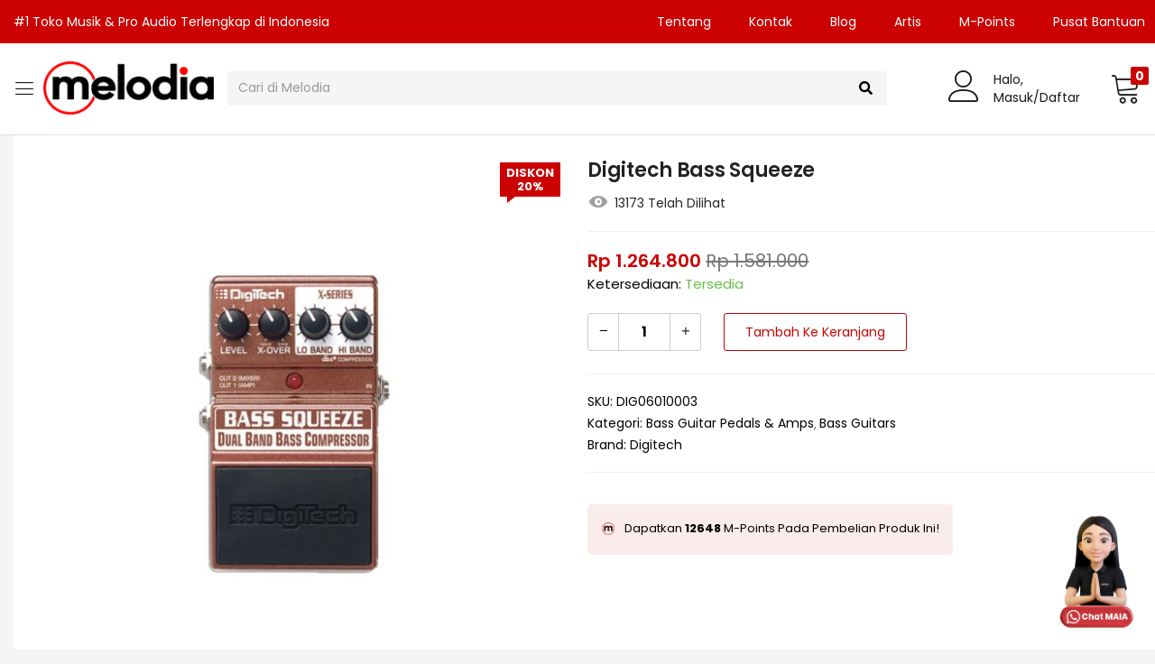

--- FILE ---
content_type: text/html; charset=UTF-8
request_url: https://www.melodiamusik.com/product/digitech-bass-squeeze/
body_size: 48185
content:
<!DOCTYPE html>
<html lang="id">
<head>
	<meta charset="UTF-8" />
	<meta name="viewport" content="width=device-width, initial-scale=1" />
	<link rel="profile" href="//gmpg.org/xfn/11" />
	<meta name='robots' content='index, follow, max-image-preview:large, max-snippet:-1, max-video-preview:-1' />
	<style>img:is([sizes="auto" i], [sizes^="auto," i]) { contain-intrinsic-size: 3000px 1500px }</style>
	
	<!-- This site is optimized with the Yoast SEO plugin v26.5 - https://yoast.com/wordpress/plugins/seo/ -->
	<title>Digitech Bass Squeeze - MELODIA #1 Toko Musik &amp; Pro Audio Terlengkap di Indonesia</title>
	<meta name="description" content="Temukan Digitech Bass Squeeze hanya di Melodia. ✓ Cash &amp; Kredit ✓ Authorized Distributor ✓ Original ✓ 100% Aman." />
	<link rel="canonical" href="https://www.melodiamusik.com/product/digitech-bass-squeeze/" />
	<meta property="og:locale" content="id_ID" />
	<meta property="og:type" content="article" />
	<meta property="og:title" content="Digitech Bass Squeeze - MELODIA #1 Toko Musik &amp; Pro Audio Terlengkap di Indonesia" />
	<meta property="og:description" content="Temukan Digitech Bass Squeeze hanya di Melodia. ✓ Cash &amp; Kredit ✓ Authorized Distributor ✓ Original ✓ 100% Aman." />
	<meta property="og:url" content="https://www.melodiamusik.com/product/digitech-bass-squeeze/" />
	<meta property="og:site_name" content="MELODIA" />
	<meta property="article:modified_time" content="2025-12-12T06:56:29+00:00" />
	<meta property="og:image" content="https://www.melodiamusik.com/wp-content/uploads/2024/12/Digitech-Bass-Squeeze-1.jpg" />
	<meta property="og:image:width" content="800" />
	<meta property="og:image:height" content="800" />
	<meta property="og:image:type" content="image/jpeg" />
	<meta name="twitter:card" content="summary_large_image" />
	<script type="application/ld+json" class="yoast-schema-graph">{"@context":"https://schema.org","@graph":[{"@type":"WebPage","@id":"https://www.melodiamusik.com/product/digitech-bass-squeeze/","url":"https://www.melodiamusik.com/product/digitech-bass-squeeze/","name":"Digitech Bass Squeeze - MELODIA #1 Toko Musik &amp; Pro Audio Terlengkap di Indonesia","isPartOf":{"@id":"https://www.melodiamusik.com/#website"},"primaryImageOfPage":{"@id":"https://www.melodiamusik.com/product/digitech-bass-squeeze/#primaryimage"},"image":{"@id":"https://www.melodiamusik.com/product/digitech-bass-squeeze/#primaryimage"},"thumbnailUrl":"https://www.melodiamusik.com/wp-content/uploads/2024/12/Digitech-Bass-Squeeze-1.jpg","datePublished":"2024-10-01T22:13:13+00:00","dateModified":"2025-12-12T06:56:29+00:00","description":"Temukan Digitech Bass Squeeze hanya di Melodia. ✓ Cash & Kredit ✓ Authorized Distributor ✓ Original ✓ 100% Aman.","breadcrumb":{"@id":"https://www.melodiamusik.com/product/digitech-bass-squeeze/#breadcrumb"},"inLanguage":"id","potentialAction":[{"@type":"ReadAction","target":["https://www.melodiamusik.com/product/digitech-bass-squeeze/"]}]},{"@type":"ImageObject","inLanguage":"id","@id":"https://www.melodiamusik.com/product/digitech-bass-squeeze/#primaryimage","url":"https://www.melodiamusik.com/wp-content/uploads/2024/12/Digitech-Bass-Squeeze-1.jpg","contentUrl":"https://www.melodiamusik.com/wp-content/uploads/2024/12/Digitech-Bass-Squeeze-1.jpg","width":800,"height":800},{"@type":"BreadcrumbList","@id":"https://www.melodiamusik.com/product/digitech-bass-squeeze/#breadcrumb","itemListElement":[{"@type":"ListItem","position":1,"name":"Toko","item":"https://www.melodiamusik.com/shop/"},{"@type":"ListItem","position":2,"name":"Digitech Bass Squeeze"}]},{"@type":"WebSite","@id":"https://www.melodiamusik.com/#website","url":"https://www.melodiamusik.com/","name":"MELODIA","description":"#1 Toko Musik &amp; Pro Audio Terlengkap di Indonesia","potentialAction":[{"@type":"SearchAction","target":{"@type":"EntryPoint","urlTemplate":"https://www.melodiamusik.com/?s={search_term_string}"},"query-input":{"@type":"PropertyValueSpecification","valueRequired":true,"valueName":"search_term_string"}}],"inLanguage":"id"}]}</script>
	<!-- / Yoast SEO plugin. -->


<link rel='dns-prefetch' href='//capi-automation.s3.us-east-2.amazonaws.com' />
<link rel='dns-prefetch' href='//fonts.googleapis.com' />
<link rel='preconnect' href='https://fonts.gstatic.com' crossorigin />
<link rel="alternate" type="application/rss+xml" title="MELODIA &raquo; Feed" href="https://www.melodiamusik.com/feed/" />
<link rel='stylesheet' id='easy-autocomplete-css' href='https://www.melodiamusik.com/wp-content/plugins/woocommerce-products-filter/js/easy-autocomplete/easy-autocomplete.min.css?ver=3.3.6.6' type='text/css' media='all' />
<link rel='stylesheet' id='easy-autocomplete-theme-css' href='https://www.melodiamusik.com/wp-content/plugins/woocommerce-products-filter/js/easy-autocomplete/easy-autocomplete.themes.min.css?ver=3.3.6.6' type='text/css' media='all' />
<link rel='stylesheet' id='wp-block-library-css' href='https://www.melodiamusik.com/wp-includes/css/dist/block-library/style.min.css?ver=6.8.3' type='text/css' media='all' />
<style id='classic-theme-styles-inline-css' type='text/css'>
/*! This file is auto-generated */
.wp-block-button__link{color:#fff;background-color:#32373c;border-radius:9999px;box-shadow:none;text-decoration:none;padding:calc(.667em + 2px) calc(1.333em + 2px);font-size:1.125em}.wp-block-file__button{background:#32373c;color:#fff;text-decoration:none}
</style>
<style id='global-styles-inline-css' type='text/css'>
:root{--wp--preset--aspect-ratio--square: 1;--wp--preset--aspect-ratio--4-3: 4/3;--wp--preset--aspect-ratio--3-4: 3/4;--wp--preset--aspect-ratio--3-2: 3/2;--wp--preset--aspect-ratio--2-3: 2/3;--wp--preset--aspect-ratio--16-9: 16/9;--wp--preset--aspect-ratio--9-16: 9/16;--wp--preset--color--black: #000000;--wp--preset--color--cyan-bluish-gray: #abb8c3;--wp--preset--color--white: #ffffff;--wp--preset--color--pale-pink: #f78da7;--wp--preset--color--vivid-red: #cf2e2e;--wp--preset--color--luminous-vivid-orange: #ff6900;--wp--preset--color--luminous-vivid-amber: #fcb900;--wp--preset--color--light-green-cyan: #7bdcb5;--wp--preset--color--vivid-green-cyan: #00d084;--wp--preset--color--pale-cyan-blue: #8ed1fc;--wp--preset--color--vivid-cyan-blue: #0693e3;--wp--preset--color--vivid-purple: #9b51e0;--wp--preset--gradient--vivid-cyan-blue-to-vivid-purple: linear-gradient(135deg,rgba(6,147,227,1) 0%,rgb(155,81,224) 100%);--wp--preset--gradient--light-green-cyan-to-vivid-green-cyan: linear-gradient(135deg,rgb(122,220,180) 0%,rgb(0,208,130) 100%);--wp--preset--gradient--luminous-vivid-amber-to-luminous-vivid-orange: linear-gradient(135deg,rgba(252,185,0,1) 0%,rgba(255,105,0,1) 100%);--wp--preset--gradient--luminous-vivid-orange-to-vivid-red: linear-gradient(135deg,rgba(255,105,0,1) 0%,rgb(207,46,46) 100%);--wp--preset--gradient--very-light-gray-to-cyan-bluish-gray: linear-gradient(135deg,rgb(238,238,238) 0%,rgb(169,184,195) 100%);--wp--preset--gradient--cool-to-warm-spectrum: linear-gradient(135deg,rgb(74,234,220) 0%,rgb(151,120,209) 20%,rgb(207,42,186) 40%,rgb(238,44,130) 60%,rgb(251,105,98) 80%,rgb(254,248,76) 100%);--wp--preset--gradient--blush-light-purple: linear-gradient(135deg,rgb(255,206,236) 0%,rgb(152,150,240) 100%);--wp--preset--gradient--blush-bordeaux: linear-gradient(135deg,rgb(254,205,165) 0%,rgb(254,45,45) 50%,rgb(107,0,62) 100%);--wp--preset--gradient--luminous-dusk: linear-gradient(135deg,rgb(255,203,112) 0%,rgb(199,81,192) 50%,rgb(65,88,208) 100%);--wp--preset--gradient--pale-ocean: linear-gradient(135deg,rgb(255,245,203) 0%,rgb(182,227,212) 50%,rgb(51,167,181) 100%);--wp--preset--gradient--electric-grass: linear-gradient(135deg,rgb(202,248,128) 0%,rgb(113,206,126) 100%);--wp--preset--gradient--midnight: linear-gradient(135deg,rgb(2,3,129) 0%,rgb(40,116,252) 100%);--wp--preset--font-size--small: 13px;--wp--preset--font-size--medium: 20px;--wp--preset--font-size--large: 36px;--wp--preset--font-size--x-large: 42px;--wp--preset--spacing--20: 0.44rem;--wp--preset--spacing--30: 0.67rem;--wp--preset--spacing--40: 1rem;--wp--preset--spacing--50: 1.5rem;--wp--preset--spacing--60: 2.25rem;--wp--preset--spacing--70: 3.38rem;--wp--preset--spacing--80: 5.06rem;--wp--preset--shadow--natural: 6px 6px 9px rgba(0, 0, 0, 0.2);--wp--preset--shadow--deep: 12px 12px 50px rgba(0, 0, 0, 0.4);--wp--preset--shadow--sharp: 6px 6px 0px rgba(0, 0, 0, 0.2);--wp--preset--shadow--outlined: 6px 6px 0px -3px rgba(255, 255, 255, 1), 6px 6px rgba(0, 0, 0, 1);--wp--preset--shadow--crisp: 6px 6px 0px rgba(0, 0, 0, 1);}:where(.is-layout-flex){gap: 0.5em;}:where(.is-layout-grid){gap: 0.5em;}body .is-layout-flex{display: flex;}.is-layout-flex{flex-wrap: wrap;align-items: center;}.is-layout-flex > :is(*, div){margin: 0;}body .is-layout-grid{display: grid;}.is-layout-grid > :is(*, div){margin: 0;}:where(.wp-block-columns.is-layout-flex){gap: 2em;}:where(.wp-block-columns.is-layout-grid){gap: 2em;}:where(.wp-block-post-template.is-layout-flex){gap: 1.25em;}:where(.wp-block-post-template.is-layout-grid){gap: 1.25em;}.has-black-color{color: var(--wp--preset--color--black) !important;}.has-cyan-bluish-gray-color{color: var(--wp--preset--color--cyan-bluish-gray) !important;}.has-white-color{color: var(--wp--preset--color--white) !important;}.has-pale-pink-color{color: var(--wp--preset--color--pale-pink) !important;}.has-vivid-red-color{color: var(--wp--preset--color--vivid-red) !important;}.has-luminous-vivid-orange-color{color: var(--wp--preset--color--luminous-vivid-orange) !important;}.has-luminous-vivid-amber-color{color: var(--wp--preset--color--luminous-vivid-amber) !important;}.has-light-green-cyan-color{color: var(--wp--preset--color--light-green-cyan) !important;}.has-vivid-green-cyan-color{color: var(--wp--preset--color--vivid-green-cyan) !important;}.has-pale-cyan-blue-color{color: var(--wp--preset--color--pale-cyan-blue) !important;}.has-vivid-cyan-blue-color{color: var(--wp--preset--color--vivid-cyan-blue) !important;}.has-vivid-purple-color{color: var(--wp--preset--color--vivid-purple) !important;}.has-black-background-color{background-color: var(--wp--preset--color--black) !important;}.has-cyan-bluish-gray-background-color{background-color: var(--wp--preset--color--cyan-bluish-gray) !important;}.has-white-background-color{background-color: var(--wp--preset--color--white) !important;}.has-pale-pink-background-color{background-color: var(--wp--preset--color--pale-pink) !important;}.has-vivid-red-background-color{background-color: var(--wp--preset--color--vivid-red) !important;}.has-luminous-vivid-orange-background-color{background-color: var(--wp--preset--color--luminous-vivid-orange) !important;}.has-luminous-vivid-amber-background-color{background-color: var(--wp--preset--color--luminous-vivid-amber) !important;}.has-light-green-cyan-background-color{background-color: var(--wp--preset--color--light-green-cyan) !important;}.has-vivid-green-cyan-background-color{background-color: var(--wp--preset--color--vivid-green-cyan) !important;}.has-pale-cyan-blue-background-color{background-color: var(--wp--preset--color--pale-cyan-blue) !important;}.has-vivid-cyan-blue-background-color{background-color: var(--wp--preset--color--vivid-cyan-blue) !important;}.has-vivid-purple-background-color{background-color: var(--wp--preset--color--vivid-purple) !important;}.has-black-border-color{border-color: var(--wp--preset--color--black) !important;}.has-cyan-bluish-gray-border-color{border-color: var(--wp--preset--color--cyan-bluish-gray) !important;}.has-white-border-color{border-color: var(--wp--preset--color--white) !important;}.has-pale-pink-border-color{border-color: var(--wp--preset--color--pale-pink) !important;}.has-vivid-red-border-color{border-color: var(--wp--preset--color--vivid-red) !important;}.has-luminous-vivid-orange-border-color{border-color: var(--wp--preset--color--luminous-vivid-orange) !important;}.has-luminous-vivid-amber-border-color{border-color: var(--wp--preset--color--luminous-vivid-amber) !important;}.has-light-green-cyan-border-color{border-color: var(--wp--preset--color--light-green-cyan) !important;}.has-vivid-green-cyan-border-color{border-color: var(--wp--preset--color--vivid-green-cyan) !important;}.has-pale-cyan-blue-border-color{border-color: var(--wp--preset--color--pale-cyan-blue) !important;}.has-vivid-cyan-blue-border-color{border-color: var(--wp--preset--color--vivid-cyan-blue) !important;}.has-vivid-purple-border-color{border-color: var(--wp--preset--color--vivid-purple) !important;}.has-vivid-cyan-blue-to-vivid-purple-gradient-background{background: var(--wp--preset--gradient--vivid-cyan-blue-to-vivid-purple) !important;}.has-light-green-cyan-to-vivid-green-cyan-gradient-background{background: var(--wp--preset--gradient--light-green-cyan-to-vivid-green-cyan) !important;}.has-luminous-vivid-amber-to-luminous-vivid-orange-gradient-background{background: var(--wp--preset--gradient--luminous-vivid-amber-to-luminous-vivid-orange) !important;}.has-luminous-vivid-orange-to-vivid-red-gradient-background{background: var(--wp--preset--gradient--luminous-vivid-orange-to-vivid-red) !important;}.has-very-light-gray-to-cyan-bluish-gray-gradient-background{background: var(--wp--preset--gradient--very-light-gray-to-cyan-bluish-gray) !important;}.has-cool-to-warm-spectrum-gradient-background{background: var(--wp--preset--gradient--cool-to-warm-spectrum) !important;}.has-blush-light-purple-gradient-background{background: var(--wp--preset--gradient--blush-light-purple) !important;}.has-blush-bordeaux-gradient-background{background: var(--wp--preset--gradient--blush-bordeaux) !important;}.has-luminous-dusk-gradient-background{background: var(--wp--preset--gradient--luminous-dusk) !important;}.has-pale-ocean-gradient-background{background: var(--wp--preset--gradient--pale-ocean) !important;}.has-electric-grass-gradient-background{background: var(--wp--preset--gradient--electric-grass) !important;}.has-midnight-gradient-background{background: var(--wp--preset--gradient--midnight) !important;}.has-small-font-size{font-size: var(--wp--preset--font-size--small) !important;}.has-medium-font-size{font-size: var(--wp--preset--font-size--medium) !important;}.has-large-font-size{font-size: var(--wp--preset--font-size--large) !important;}.has-x-large-font-size{font-size: var(--wp--preset--font-size--x-large) !important;}
:where(.wp-block-post-template.is-layout-flex){gap: 1.25em;}:where(.wp-block-post-template.is-layout-grid){gap: 1.25em;}
:where(.wp-block-columns.is-layout-flex){gap: 2em;}:where(.wp-block-columns.is-layout-grid){gap: 2em;}
:root :where(.wp-block-pullquote){font-size: 1.5em;line-height: 1.6;}
</style>
<link rel='stylesheet' id='ppom-tooltip-lib-css' href='https://www.melodiamusik.com/wp-content/plugins/woocommerce-product-addon/backend/assets/tooltip/tooltip.css?ver=1.0' type='text/css' media='all' />
<link rel='stylesheet' id='ppom-main-css' href='https://www.melodiamusik.com/wp-content/plugins/woocommerce-product-addon/css/ppom-style.css?ver=33.0.17' type='text/css' media='all' />
<link rel='stylesheet' id='ppom-sm-popup-css' href='https://www.melodiamusik.com/wp-content/plugins/woocommerce-product-addon/css/ppom-simple-popup.css?ver=33.0.17' type='text/css' media='all' />
<link rel='stylesheet' id='woof-css' href='https://www.melodiamusik.com/wp-content/plugins/woocommerce-products-filter/css/front.css?ver=3.3.6.6' type='text/css' media='all' />
<style id='woof-inline-css' type='text/css'>

.woof_products_top_panel li span, .woof_products_top_panel2 li span{background: url(https://www.melodiamusik.com/wp-content/plugins/woocommerce-products-filter/img/delete.png);background-size: 14px 14px;background-repeat: no-repeat;background-position: right;}
.woof_edit_view{
                    display: none;
                }
.woof_price_search_container .price_slider_amount button.button{
                        display: none;
                    }

                    /***** END: hiding submit button of the price slider ******/


</style>
<link rel='stylesheet' id='chosen-drop-down-css' href='https://www.melodiamusik.com/wp-content/plugins/woocommerce-products-filter/js/chosen/chosen.min.css?ver=3.3.6.6' type='text/css' media='all' />
<link rel='stylesheet' id='woof_by_author_html_items-css' href='https://www.melodiamusik.com/wp-content/plugins/woocommerce-products-filter/ext/by_author/css/by_author.css?ver=3.3.6.6' type='text/css' media='all' />
<link rel='stylesheet' id='woof_by_backorder_html_items-css' href='https://www.melodiamusik.com/wp-content/plugins/woocommerce-products-filter/ext/by_backorder/css/by_backorder.css?ver=3.3.6.6' type='text/css' media='all' />
<link rel='stylesheet' id='woof_by_instock_html_items-css' href='https://www.melodiamusik.com/wp-content/plugins/woocommerce-products-filter/ext/by_instock/css/by_instock.css?ver=3.3.6.6' type='text/css' media='all' />
<link rel='stylesheet' id='woof_by_onsales_html_items-css' href='https://www.melodiamusik.com/wp-content/plugins/woocommerce-products-filter/ext/by_onsales/css/by_onsales.css?ver=3.3.6.6' type='text/css' media='all' />
<link rel='stylesheet' id='woof_by_sku_html_items-css' href='https://www.melodiamusik.com/wp-content/plugins/woocommerce-products-filter/ext/by_sku/css/by_sku.css?ver=3.3.6.6' type='text/css' media='all' />
<link rel='stylesheet' id='woof_by_text_html_items-css' href='https://www.melodiamusik.com/wp-content/plugins/woocommerce-products-filter/ext/by_text/assets/css/front.css?ver=3.3.6.6' type='text/css' media='all' />
<link rel='stylesheet' id='woof_color_html_items-css' href='https://www.melodiamusik.com/wp-content/plugins/woocommerce-products-filter/ext/color/css/html_types/color.css?ver=3.3.6.6' type='text/css' media='all' />
<link rel='stylesheet' id='woof_image_html_items-css' href='https://www.melodiamusik.com/wp-content/plugins/woocommerce-products-filter/ext/image/css/html_types/image.css?ver=3.3.6.6' type='text/css' media='all' />
<link rel='stylesheet' id='woof_label_html_items-css' href='https://www.melodiamusik.com/wp-content/plugins/woocommerce-products-filter/ext/label/css/html_types/label.css?ver=3.3.6.6' type='text/css' media='all' />
<link rel='stylesheet' id='woof_quick_search_html_items-css' href='https://www.melodiamusik.com/wp-content/plugins/woocommerce-products-filter/ext/quick_search/css/quick_search.css?ver=3.3.6.6' type='text/css' media='all' />
<link rel='stylesheet' id='woof_select_hierarchy_html_items-css' href='https://www.melodiamusik.com/wp-content/plugins/woocommerce-products-filter/ext/select_hierarchy/css/html_types/select_hierarchy.css?ver=3.3.6.6' type='text/css' media='all' />
<link rel='stylesheet' id='woof_select_radio_check_html_items-css' href='https://www.melodiamusik.com/wp-content/plugins/woocommerce-products-filter/ext/select_radio_check/css/html_types/select_radio_check.css?ver=3.3.6.6' type='text/css' media='all' />
<link rel='stylesheet' id='woof_slider_html_items-css' href='https://www.melodiamusik.com/wp-content/plugins/woocommerce-products-filter/ext/slider/css/html_types/slider.css?ver=3.3.6.6' type='text/css' media='all' />
<link rel='stylesheet' id='woof_sd_html_items_checkbox-css' href='https://www.melodiamusik.com/wp-content/plugins/woocommerce-products-filter/ext/smart_designer/css/elements/checkbox.css?ver=3.3.6.6' type='text/css' media='all' />
<link rel='stylesheet' id='woof_sd_html_items_radio-css' href='https://www.melodiamusik.com/wp-content/plugins/woocommerce-products-filter/ext/smart_designer/css/elements/radio.css?ver=3.3.6.6' type='text/css' media='all' />
<link rel='stylesheet' id='woof_sd_html_items_switcher-css' href='https://www.melodiamusik.com/wp-content/plugins/woocommerce-products-filter/ext/smart_designer/css/elements/switcher.css?ver=3.3.6.6' type='text/css' media='all' />
<link rel='stylesheet' id='woof_sd_html_items_color-css' href='https://www.melodiamusik.com/wp-content/plugins/woocommerce-products-filter/ext/smart_designer/css/elements/color.css?ver=3.3.6.6' type='text/css' media='all' />
<link rel='stylesheet' id='woof_sd_html_items_tooltip-css' href='https://www.melodiamusik.com/wp-content/plugins/woocommerce-products-filter/ext/smart_designer/css/tooltip.css?ver=3.3.6.6' type='text/css' media='all' />
<link rel='stylesheet' id='woof_sd_html_items_front-css' href='https://www.melodiamusik.com/wp-content/plugins/woocommerce-products-filter/ext/smart_designer/css/front.css?ver=3.3.6.6' type='text/css' media='all' />
<link rel='stylesheet' id='woof-switcher23-css' href='https://www.melodiamusik.com/wp-content/plugins/woocommerce-products-filter/css/switcher.css?ver=3.3.6.6' type='text/css' media='all' />
<link rel='stylesheet' id='photoswipe-css' href='https://www.melodiamusik.com/wp-content/plugins/woocommerce/assets/css/photoswipe/photoswipe.min.css?ver=10.3.6' type='text/css' media='all' />
<link rel='stylesheet' id='photoswipe-default-skin-css' href='https://www.melodiamusik.com/wp-content/plugins/woocommerce/assets/css/photoswipe/default-skin/default-skin.min.css?ver=10.3.6' type='text/css' media='all' />
<link rel='stylesheet' id='woocommerce-layout-css' href='https://www.melodiamusik.com/wp-content/plugins/woocommerce/assets/css/woocommerce-layout.css?ver=10.3.6' type='text/css' media='all' />
<link rel='stylesheet' id='woocommerce-smallscreen-css' href='https://www.melodiamusik.com/wp-content/plugins/woocommerce/assets/css/woocommerce-smallscreen.css?ver=10.3.6' type='text/css' media='only screen and (max-width: 768px)' />
<link rel='stylesheet' id='woocommerce-general-css' href='https://www.melodiamusik.com/wp-content/plugins/woocommerce/assets/css/woocommerce.css?ver=10.3.6' type='text/css' media='all' />
<style id='woocommerce-inline-inline-css' type='text/css'>
.woocommerce form .form-row .required { visibility: visible; }
</style>
<link rel='stylesheet' id='wt-smart-coupon-for-woo-css' href='https://www.melodiamusik.com/wp-content/plugins/wt-smart-coupons-for-woocommerce/public/css/wt-smart-coupon-public.css?ver=2.2.4' type='text/css' media='all' />
<link rel='stylesheet' id='xendit_pg_style-css' href='https://www.melodiamusik.com/wp-content/plugins/woo-xendit-virtual-accounts/assets/css/xendit-pg-style.css?ver=1.0.1' type='text/css' media='all' />
<link rel='stylesheet' id='yith_wcbm_badge_style-css' href='https://www.melodiamusik.com/wp-content/plugins/yith-woocommerce-badges-management/assets/css/frontend.css?ver=3.15.0' type='text/css' media='all' />
<style id='yith_wcbm_badge_style-inline-css' type='text/css'>
.yith-wcbm-badge.yith-wcbm-badge-text.yith-wcbm-badge-81776 {
				bottom: 0; left: 50%; 
				
				-ms-transform: translateX(-50%); 
				-webkit-transform: translateX(-50%); 
				transform: translateX(-50%);
				padding: 0px 0px 0px 0px;
				background-color:#6828bd; border-radius: 0px 0px 0px 0px; width:500px; height:30px;
			}.yith-wcbm-badge.yith-wcbm-badge-text.yith-wcbm-badge-81778 {
				bottom: 0; left: 50%; 
				
				-ms-transform: translateX(-50%); 
				-webkit-transform: translateX(-50%); 
				transform: translateX(-50%);
				padding: 0px 0px 0px 0px;
				background-color:#2470FF; border-radius: 0px 0px 0px 0px; width:500px; height:30px;
			}.yith-wcbm-badge.yith-wcbm-badge-text.yith-wcbm-badge-132857 {
				bottom: 0; left: 50%; 
				
				-ms-transform: translateX(-50%); 
				-webkit-transform: translateX(-50%); 
				transform: translateX(-50%);
				padding: 0px 0px 0px 0px;
				background-color:#000000; border-radius: 0px 0px 0px 0px; width:500px; height:30px;
			}.yith-wcbm-badge.yith-wcbm-badge-text.yith-wcbm-badge-81777 {
				bottom: 0; left: 50%; 
				
				-ms-transform: translateX(-50%); 
				-webkit-transform: translateX(-50%); 
				transform: translateX(-50%);
				padding: 0px 0px 0px 0px;
				background-color:#0f6f34; border-radius: 0px 0px 0px 0px; width:500px; height:30px;
			}.yith-wcbm-badge.yith-wcbm-badge-text.yith-wcbm-badge-81595 {
				bottom: 0; left: 50%; 
				
				-ms-transform: translateX(-50%); 
				-webkit-transform: translateX(-50%); 
				transform: translateX(-50%);
				padding: 0px 0px 0px 0px;
				background-color:#d44040; border-radius: 0px 0px 0px 0px; width:500px; height:30px;
			}.yith-wcbm-badge.yith-wcbm-badge-text.yith-wcbm-badge-133644 {
				bottom: 0; left: 50%; 
				
				-ms-transform: translateX(-50%); 
				-webkit-transform: translateX(-50%); 
				transform: translateX(-50%);
				padding: 0px 0px 0px 0px;
				background-color:#000000; border-radius: 0px 0px 0px 0px; width:500px; height:30px;
			}.yith-wcbm-badge.yith-wcbm-badge-text.yith-wcbm-badge-127184 {
				bottom: 0; left: 50%; 
				
				-ms-transform: translateX(-50%); 
				-webkit-transform: translateX(-50%); 
				transform: translateX(-50%);
				padding: 0px 0px 0px 0px;
				background-color:#000000; border-radius: 0px 0px 0px 0px; width:500px; height:30px;
			}.yith-wcbm-badge.yith-wcbm-badge-text.yith-wcbm-badge-125616 {
				bottom: 0; left: 50%; 
				
				-ms-transform: translateX(-50%); 
				-webkit-transform: translateX(-50%); 
				transform: translateX(-50%);
				padding: 0px 0px 0px 0px;
				background-color:#d44040; border-radius: 0px 0px 0px 0px; width:500px; height:30px;
			}.yith-wcbm-badge.yith-wcbm-badge-text.yith-wcbm-badge-82387 {
				bottom: 0; left: 50%; 
				
				-ms-transform: translateX(-50%); 
				-webkit-transform: translateX(-50%); 
				transform: translateX(-50%);
				padding: 0px 0px 0px 0px;
				background-color:#e92fb1; border-radius: 0px 0px 0px 0px; width:500px; height:30px;
			}
</style>
<link rel='stylesheet' id='yith-gfont-open-sans-css' href='https://www.melodiamusik.com/wp-content/plugins/yith-woocommerce-badges-management/assets/fonts/open-sans/style.css?ver=3.15.0' type='text/css' media='all' />
<link rel='stylesheet' id='brands-styles-css' href='https://www.melodiamusik.com/wp-content/plugins/woocommerce/assets/css/brands.css?ver=10.3.6' type='text/css' media='all' />
<link rel='stylesheet' id='ywpar_frontend-css' href='https://www.melodiamusik.com/wp-content/plugins/yith-woocommerce-points-and-rewards-premium/assets/css/frontend.css?ver=4.16.0' type='text/css' media='all' />
<link rel='stylesheet' id='bootstrap-css' href='https://www.melodiamusik.com/wp-content/themes/besa/css/bootstrap.css?ver=4.3.1' type='text/css' media='all' />
<link rel='stylesheet' id='elementor-frontend-css' href='https://www.melodiamusik.com/wp-content/plugins/elementor/assets/css/frontend.min.css?ver=3.33.4' type='text/css' media='all' />
<link rel='stylesheet' id='besa-template-css' href='https://www.melodiamusik.com/wp-content/themes/besa/css/template2.css?ver=1.0' type='text/css' media='all' />
<link rel='stylesheet' id='elementor-post-15-css' href='https://www.melodiamusik.com/wp-content/uploads/elementor/css/post-15.css?ver=1768297889' type='text/css' media='all' />
<link rel='stylesheet' id='font-awesome-5-all-css' href='https://www.melodiamusik.com/wp-content/plugins/elementor/assets/lib/font-awesome/css/all.min.css?ver=3.33.4' type='text/css' media='all' />
<link rel='stylesheet' id='font-awesome-4-shim-css' href='https://www.melodiamusik.com/wp-content/plugins/elementor/assets/lib/font-awesome/css/v4-shims.min.css?ver=3.33.4' type='text/css' media='all' />
<link rel='stylesheet' id='elementor-post-128169-css' href='https://www.melodiamusik.com/wp-content/uploads/elementor/css/post-128169.css?ver=1768297889' type='text/css' media='all' />
<link rel='stylesheet' id='besa-style-css' href='https://www.melodiamusik.com/wp-content/themes/besa/style.css?ver=1.0' type='text/css' media='all' />
<style id='besa-style-inline-css' type='text/css'>
:root {--tb-theme-body: #f5f5f5;--tb-theme-color: #cc0202;--tb-theme-color-hover: #c10101;--tb-theme-color-hover-2: #b70101;--tb-theme-second-color: #ffa238;--tb-theme-second-color-hover: #f29935;--tb-theme-second-color-hover-2: #e59132;--tb-header-mobile-bg: #ffffff;--tb-header-mobile-color: #2d2d2d;--tb-bg-buy-now: #fcd537;--tb-bg-buy-now-hover: #e2bf31;}:root {--tb-text-primary-font: Poppins					}/* Theme Options Styles *//* Custom Color (skin) */@media (max-width: 1199px) {/* Limit logo image height for mobile according to mobile header height */.mobile-logo a img {max-width: 100px;}}/* Custom CSS */.woocommerce-multi-inventory-inventories-container { padding: 10px !important; margin-top: 15px !important; border: 1px solid #cccccc; border-radius: 4px; }.woocommerce-multi-inventory-inventories-container label { display: block !important; margin-bottom: 0 !important; }.woocommerce-multi-inventory-inventories-radio { width: 3% !important; }.woocommerce-multi-inventory-inventories-name { width: 30% !important; }.woocommerce-multi-inventory-inventories-stock { width: 60% !important; }body.home .woocommerce div.product p.price del, .woocommerce div.product span.price del,body.archive .woocommerce div.product p.price del, .woocommerce div.product span.price del{ margin-left: 0 !important; display: block !important; }.xendit-cc-icons {max-width: 100% !important;}.modal-body {max-height: 750px !important;}.product-block .image img { width: 280px !important; }.woocommerce div.product .woo-custom-stock-status.in_stock_color,.woocommerce div.product p.stock.out-of-stock, body div.product p.stock.out-of-stock {padding-top: 10px;}form.checkout .order-review .shop_table>tbody>tr>td.product-name {width : 100%;}.select2-container .select2-selection--single .select2-selection__arrow b {background: none !important;}.ywpar_myaccount_entry_info > div {border-radius: 0 !important;}.ywpar_myaccount_entry_info span.rank {font-size: 70px !important;}.ywpar_level span {padding-top: 10px !important;}.ywpar_myaccount_entry_info span.ywpar_entry_info_title {font-weight: bold;font-size: 16px;}#yith-par-message-reward-cart {border: 1px solid var(--border-color) !important;padding: 15px;margin-top: -20px;}#yith-par-message-reward-cart .ywpar-button-message {color: var(--tb-theme-color);}input#ywpar-points-max {text-align: center;min-width: 150px;padding: 0 5px;margin-top: 20px;}.woocommerce .woocommerce-MyAccount-navigation ul li.woocommerce-MyAccount-navigation-link--m-points a:before {content: "\e022";}.type-product.product .yith-par-message-variation, .type-product.product .yith-par-message {padding: 15px 15px 0 15px !important;border-radius: 5px !important;}#yith-par-message-cart {display: block !important;border: 0;padding: 10px;border-radius: 3px;margin-top: 5px;color: #222222;background-color: rgba(245,211,211,0.43);}#yith-par-message-cart img {padding-right: 15px !important;box-sizing: inherit !important;margin-right: -10px;margin-bottom: 0;margin-top: -1px;}.open .category-inside-content {min-width: 310px !important;}.woocommerce .product span.onsale span {color: #fff !important;background: #cc0202 !important;}.woocommerce .product span.onsale span.saled:after {border-left: 9px solid #cc0202 !important;}.product-block .name {-webkit-transition: .4s;-o-transition: .4s;transition: .4s;margin: 0;font-size: 14px;line-height: 22px;font-weight: normal;height: 70px;display: block;overflow: hidden;text-overflow: ellipsis;}.singular-shop div.tabs-fulltext #tabs-list-additional_information { padding-bottom: 20px !important; }.singular-shop div.product .product_meta { border-bottom: 1px solid var(--border-color); margin-bottom: 25px; padding-bottom: 18px; }.singular-shop div.product .product_meta>span a:first-child { margin-left: 0 !important; }.woocommerce div.product .woo-custom-stock-status.in_stock_color, .woocommerce div.product p.stock.out-of-stock, body div.product p.stock.out-of-stock { padding-top: 0 !important; }.single-main-content .besa-social-links { display: inline !important; text-align: right !important; }.widget-title, .woocommerce-account .entry-title { text-align: center !important; }.single-product .woocommerce-Price-amount { font-size: 20px !important; }@media (max-width: 1199px) and (min-width: 767px) {#tbay-header {display: block !important;}.topbar-device-mobile {display: none !important;}.footer-device-mobile {display: none !important;}.wrapper-container {padding-top: 0 !important;}}@media (min-width: 1200px) {.container,.dokan-dashboard .dokan-dashboard-wrap,#wcfm-main-contentainer .wcfm-membership-wrapper,.wcfmmp-store-page #wcfmmp-store {min-width: 1200px !important;max-width: 1440px !important;width: 1440px !important;}#sidebar-shop {flex: 0 0 22.83333% !important;max-width: 22.83333% !important;}#sidebar-shop+.archive-shop {flex: 0 0 77.16667% !important;max-width: 77.16667% !important;}}@media (max-width: 767px) {.product-block .name { height: 58px !important; }.product-block.v1 { padding: 15px !important; }.woocommerce-products-header { display: block !important; padding: 0 !important; }.tbay-element[class*="tbay-element-product"] .owl-carousel,.tbay-element[class*="tbay-element-product"] .row { padding: 0 !important; margin: 0 !important; }.type-product.product .yith-par-message-variation, .type-product.product .yith-par-message { padding: 15px 15px 15px 15px !important; }.woocommerce div.product p.stock { margin: 0 !important; }.singular-shop div.product .product_meta { margin-top: 0 !important; }}@media (max-width: 575px) {.woocommerce div.product .single_add_to_cart_button { width: 92% !important; }}body.woocommerce-account .woocommerce-info,body.woocommerce-edit-account fieldset,#yith-par-message-reward-cart:before,.woocommerce-form .sub-title,.device-checkout,.product-block.v1:before,.woocommerce-info::before,body.woocommerce-checkout #billing_company_field,body.woocommerce-checkout #billing_country_field,body.woocommerce-cart .coupon,body.woocommerce-cart .woocommerce-notices-wrapper,body.woocommerce-cart #yith-par-message-reward-cart,#billing_biteship_location_field,.elementor-widget-besa-posts-grid .post-type,.product-block .image .out-stock,.product-block .stock:before,.added_to_cart.wc-forward,.tagged_as,#comments,.archive .term-description,#ppom-price-cloner-wrapper, #ppom-price-container, #ppom-error-container, .ppom-section-collapse,.elementor-slideshow__title,.forminator-ui.forminator-custom-form[data-design=default] select.forminator-select2+.forminator-select .selection span[role=combobox].select2-selection--single .select2-selection__arrow,.entry-summary .error,.ywpar_total_collected_title,.wishlist-title-container,#account_display_name_description,.woof_text_search_container,.ywpar_levels_badges,.page-id-125729 .yith-wcbm-badge.yith-wcbm-badge-text.yith-wcbm-badge-81778,.home .tbay-element-product-categories-tabs .tabs-list, .tbay-element-product-tabs .tabs-list,.product-block.v1 .group-buttons{ display: none !important; }
</style>
<link rel='stylesheet' id='font-awesome-css' href='https://www.melodiamusik.com/wp-content/plugins/elementor/assets/lib/font-awesome/css/font-awesome.min.css?ver=4.7.0' type='text/css' media='all' />
<style id='font-awesome-inline-css' type='text/css'>
[data-font="FontAwesome"]:before {font-family: 'FontAwesome' !important;content: attr(data-icon) !important;speak: none !important;font-weight: normal !important;font-variant: normal !important;text-transform: none !important;line-height: 1 !important;font-style: normal !important;-webkit-font-smoothing: antialiased !important;-moz-osx-font-smoothing: grayscale !important;}
</style>
<link rel='stylesheet' id='besa-font-tbay-custom-css' href='https://www.melodiamusik.com/wp-content/themes/besa/css/font-tbay-custom.css?ver=1.0.0' type='text/css' media='all' />
<link rel='stylesheet' id='simple-line-icons-css' href='https://www.melodiamusik.com/wp-content/themes/besa/css/simple-line-icons.css?ver=2.4.0' type='text/css' media='all' />
<link rel='stylesheet' id='material-design-iconic-font-css' href='https://www.melodiamusik.com/wp-content/themes/besa/css/material-design-iconic-font.css?ver=2.2.0' type='text/css' media='all' />
<link rel='stylesheet' id='animate-css' href='https://www.melodiamusik.com/wp-content/themes/besa/css/animate.css?ver=3.5.0' type='text/css' media='all' />
<link rel='stylesheet' id='jquery-treeview-css' href='https://www.melodiamusik.com/wp-content/themes/besa/css/jquery.treeview.css?ver=1.0.0' type='text/css' media='all' />
<link rel='stylesheet' id='magnific-popup-css' href='https://www.melodiamusik.com/wp-content/themes/besa/css/magnific-popup.css?ver=1.0.0' type='text/css' media='all' />
<link rel="preload" as="style" href="https://fonts.googleapis.com/css?family=Poppins:100,200,300,400,500,600,700,800,900,100italic,200italic,300italic,400italic,500italic,600italic,700italic,800italic,900italic&#038;subset=latin&#038;display=swap&#038;ver=1765531191" /><link rel="stylesheet" href="https://fonts.googleapis.com/css?family=Poppins:100,200,300,400,500,600,700,800,900,100italic,200italic,300italic,400italic,500italic,600italic,700italic,800italic,900italic&#038;subset=latin&#038;display=swap&#038;ver=1765531191" media="print" onload="this.media='all'"><noscript><link rel="stylesheet" href="https://fonts.googleapis.com/css?family=Poppins:100,200,300,400,500,600,700,800,900,100italic,200italic,300italic,400italic,500italic,600italic,700italic,800italic,900italic&#038;subset=latin&#038;display=swap&#038;ver=1765531191" /></noscript><link rel='stylesheet' id='elementor-gf-local-roboto-css' href='https://www.melodiamusik.com/wp-content/uploads/elementor/google-fonts/css/roboto.css?ver=1747368658' type='text/css' media='all' />
<link rel='stylesheet' id='elementor-gf-local-robotoslab-css' href='https://www.melodiamusik.com/wp-content/uploads/elementor/google-fonts/css/robotoslab.css?ver=1747368675' type='text/css' media='all' />
<script type="text/template" id="tmpl-variation-template">
	<div class="woocommerce-variation-description">{{{ data.variation.variation_description }}}</div>
	<div class="woocommerce-variation-price">{{{ data.variation.price_html }}}</div>
	<div class="woocommerce-variation-availability">{{{ data.variation.availability_html }}}</div>
</script>
<script type="text/template" id="tmpl-unavailable-variation-template">
	<p role="alert">Maaf, produk ini tidak tersedia. Mohon pilih kombinasi yang berbeda.</p>
</script>
<script type="text/javascript">
            window._nslDOMReady = (function () {
                const executedCallbacks = new Set();
            
                return function (callback) {
                    /**
                    * Third parties might dispatch DOMContentLoaded events, so we need to ensure that we only run our callback once!
                    */
                    if (executedCallbacks.has(callback)) return;
            
                    const wrappedCallback = function () {
                        if (executedCallbacks.has(callback)) return;
                        executedCallbacks.add(callback);
                        callback();
                    };
            
                    if (document.readyState === "complete" || document.readyState === "interactive") {
                        wrappedCallback();
                    } else {
                        document.addEventListener("DOMContentLoaded", wrappedCallback);
                    }
                };
            })();
        </script><script type="text/javascript" src="https://www.melodiamusik.com/wp-includes/js/jquery/jquery.min.js?ver=3.7.1" id="jquery-core-js"></script>
<script type="text/javascript" src="https://www.melodiamusik.com/wp-includes/js/jquery/jquery-migrate.min.js?ver=3.4.1" id="jquery-migrate-js"></script>
<script type="text/javascript" src="https://www.melodiamusik.com/wp-content/plugins/woocommerce-products-filter/js/easy-autocomplete/jquery.easy-autocomplete.min.js?ver=3.3.6.6" id="easy-autocomplete-js"></script>
<script type="text/javascript" id="woof-husky-js-extra">
/* <![CDATA[ */
var woof_husky_txt = {"ajax_url":"https:\/\/www.melodiamusik.com\/wp-admin\/admin-ajax.php","plugin_uri":"https:\/\/www.melodiamusik.com\/wp-content\/plugins\/woocommerce-products-filter\/ext\/by_text\/","loader":"https:\/\/www.melodiamusik.com\/wp-content\/plugins\/woocommerce-products-filter\/ext\/by_text\/assets\/img\/ajax-loader.gif","not_found":"Nothing found!","prev":"Prev","next":"Next","site_link":"https:\/\/www.melodiamusik.com","default_data":{"placeholder":"","behavior":"title","search_by_full_word":"0","autocomplete":0,"how_to_open_links":"0","taxonomy_compatibility":"0","sku_compatibility":"0","custom_fields":"besa_keyword_phrase","search_desc_variant":"0","view_text_length":"10","min_symbols":"3","max_posts":"10","image":"","notes_for_customer":"","template":"","max_open_height":"300","page":0}};
/* ]]> */
</script>
<script type="text/javascript" src="https://www.melodiamusik.com/wp-content/plugins/woocommerce-products-filter/ext/by_text/assets/js/husky.js?ver=3.3.6.6" id="woof-husky-js"></script>
<script type="text/javascript" src="https://www.melodiamusik.com/wp-content/plugins/woocommerce/assets/js/jquery-blockui/jquery.blockUI.min.js?ver=2.7.0-wc.10.3.6" id="wc-jquery-blockui-js" data-wp-strategy="defer"></script>
<script type="text/javascript" id="wc-add-to-cart-js-extra">
/* <![CDATA[ */
var wc_add_to_cart_params = {"ajax_url":"\/wp-admin\/admin-ajax.php","wc_ajax_url":"\/?wc-ajax=%%endpoint%%","i18n_view_cart":"Lihat keranjang","cart_url":"https:\/\/www.melodiamusik.com\/shop\/cart\/","is_cart":"","cart_redirect_after_add":"no"};
/* ]]> */
</script>
<script type="text/javascript" src="https://www.melodiamusik.com/wp-content/plugins/woocommerce/assets/js/frontend/add-to-cart.min.js?ver=10.3.6" id="wc-add-to-cart-js" defer="defer" data-wp-strategy="defer"></script>
<script type="text/javascript" src="https://www.melodiamusik.com/wp-content/plugins/woocommerce/assets/js/zoom/jquery.zoom.min.js?ver=1.7.21-wc.10.3.6" id="wc-zoom-js" defer="defer" data-wp-strategy="defer"></script>
<script type="text/javascript" src="https://www.melodiamusik.com/wp-content/plugins/woocommerce/assets/js/flexslider/jquery.flexslider.min.js?ver=2.7.2-wc.10.3.6" id="wc-flexslider-js" defer="defer" data-wp-strategy="defer"></script>
<script type="text/javascript" src="https://www.melodiamusik.com/wp-content/plugins/woocommerce/assets/js/photoswipe/photoswipe.min.js?ver=4.1.1-wc.10.3.6" id="wc-photoswipe-js" defer="defer" data-wp-strategy="defer"></script>
<script type="text/javascript" src="https://www.melodiamusik.com/wp-content/plugins/woocommerce/assets/js/photoswipe/photoswipe-ui-default.min.js?ver=4.1.1-wc.10.3.6" id="wc-photoswipe-ui-default-js" defer="defer" data-wp-strategy="defer"></script>
<script type="text/javascript" id="wc-single-product-js-extra">
/* <![CDATA[ */
var wc_single_product_params = {"i18n_required_rating_text":"Silakan pilih rating","i18n_rating_options":["1 bintang dari 5","2 bintang dari 5","3 bintang dari 5","4 bintang dari 5","5 bintang dari 5"],"i18n_product_gallery_trigger_text":"Lihat galeri gambar layar penuh","review_rating_required":"yes","flexslider":{"rtl":false,"animation":"slide","smoothHeight":true,"directionNav":false,"controlNav":"thumbnails","slideshow":false,"animationSpeed":500,"animationLoop":false,"allowOneSlide":false},"zoom_enabled":"1","zoom_options":[],"photoswipe_enabled":"1","photoswipe_options":{"shareEl":false,"closeOnScroll":false,"history":false,"hideAnimationDuration":0,"showAnimationDuration":0},"flexslider_enabled":"1"};
/* ]]> */
</script>
<script type="text/javascript" src="https://www.melodiamusik.com/wp-content/plugins/woocommerce/assets/js/frontend/single-product.min.js?ver=10.3.6" id="wc-single-product-js" defer="defer" data-wp-strategy="defer"></script>
<script type="text/javascript" src="https://www.melodiamusik.com/wp-content/plugins/woocommerce/assets/js/js-cookie/js.cookie.min.js?ver=2.1.4-wc.10.3.6" id="wc-js-cookie-js" defer="defer" data-wp-strategy="defer"></script>
<script type="text/javascript" id="woocommerce-js-extra">
/* <![CDATA[ */
var woocommerce_params = {"ajax_url":"\/wp-admin\/admin-ajax.php","wc_ajax_url":"\/?wc-ajax=%%endpoint%%","i18n_password_show":"Tampilkan kata sandi","i18n_password_hide":"Sembunyikan kata sandi"};
/* ]]> */
</script>
<script type="text/javascript" src="https://www.melodiamusik.com/wp-content/plugins/woocommerce/assets/js/frontend/woocommerce.min.js?ver=10.3.6" id="woocommerce-js" defer="defer" data-wp-strategy="defer"></script>
<script type="text/javascript" id="wt-smart-coupon-for-woo-js-extra">
/* <![CDATA[ */
var WTSmartCouponOBJ = {"ajaxurl":"https:\/\/www.melodiamusik.com\/wp-admin\/admin-ajax.php","wc_ajax_url":"https:\/\/www.melodiamusik.com\/?wc-ajax=","nonces":{"public":"6a9d61807b","apply_coupon":"15f4217b81"},"labels":{"please_wait":"Please wait...","choose_variation":"Please choose a variation","error":"Error !!!"},"shipping_method":[],"payment_method":"","is_cart":""};
/* ]]> */
</script>
<script type="text/javascript" src="https://www.melodiamusik.com/wp-content/plugins/wt-smart-coupons-for-woocommerce/public/js/wt-smart-coupon-public.js?ver=2.2.4" id="wt-smart-coupon-for-woo-js"></script>
<script type="text/javascript" src="https://www.melodiamusik.com/wp-includes/js/underscore.min.js?ver=1.13.7" id="underscore-js"></script>
<script type="text/javascript" id="wp-util-js-extra">
/* <![CDATA[ */
var _wpUtilSettings = {"ajax":{"url":"\/wp-admin\/admin-ajax.php"}};
/* ]]> */
</script>
<script type="text/javascript" src="https://www.melodiamusik.com/wp-includes/js/wp-util.min.js?ver=6.8.3" id="wp-util-js"></script>
<script type="text/javascript" src="https://www.melodiamusik.com/wp-content/plugins/elementor/assets/lib/font-awesome/js/v4-shims.min.js?ver=3.33.4" id="font-awesome-4-shim-js"></script>
<link rel="https://api.w.org/" href="https://www.melodiamusik.com/wp-json/" /><link rel="alternate" title="JSON" type="application/json" href="https://www.melodiamusik.com/wp-json/wp/v2/product/89055" /><link rel="EditURI" type="application/rsd+xml" title="RSD" href="https://www.melodiamusik.com/xmlrpc.php?rsd" />
<meta name="generator" content="Redux 4.5.9" /><style id="woo-custom-stock-status" data-wcss-ver="1.6.6" >.woocommerce div.product .woo-custom-stock-status.in_stock_color { color: #6abe46 !important; font-size: 15px; }.woo-custom-stock-status.in_stock_color { color: #6abe46 !important; font-size: 15px; }.wc-block-components-product-badge{display:none!important;}ul .in_stock_color,ul.products .in_stock_color, li.wc-block-grid__product .in_stock_color { color: #6abe46 !important; font-size: 15px; }.woocommerce-table__product-name .in_stock_color { color: #6abe46 !important; font-size: 15px; }p.in_stock_color { color: #6abe46 !important; font-size: 15px; }.woocommerce div.product .wc-block-components-product-price .woo-custom-stock-status{font-size:16px}.woocommerce div.product .woo-custom-stock-status.only_s_left_in_stock_color { color: #6abe46 !important; font-size: 15px; }.woo-custom-stock-status.only_s_left_in_stock_color { color: #6abe46 !important; font-size: 15px; }.wc-block-components-product-badge{display:none!important;}ul .only_s_left_in_stock_color,ul.products .only_s_left_in_stock_color, li.wc-block-grid__product .only_s_left_in_stock_color { color: #6abe46 !important; font-size: 15px; }.woocommerce-table__product-name .only_s_left_in_stock_color { color: #6abe46 !important; font-size: 15px; }p.only_s_left_in_stock_color { color: #6abe46 !important; font-size: 15px; }.woocommerce div.product .wc-block-components-product-price .woo-custom-stock-status{font-size:16px}.woocommerce div.product .woo-custom-stock-status.can_be_backordered_color { color: #6abe46 !important; font-size: 15px; }.woo-custom-stock-status.can_be_backordered_color { color: #6abe46 !important; font-size: 15px; }.wc-block-components-product-badge{display:none!important;}ul .can_be_backordered_color,ul.products .can_be_backordered_color, li.wc-block-grid__product .can_be_backordered_color { color: #6abe46 !important; font-size: 15px; }.woocommerce-table__product-name .can_be_backordered_color { color: #6abe46 !important; font-size: 15px; }p.can_be_backordered_color { color: #6abe46 !important; font-size: 15px; }.woocommerce div.product .wc-block-components-product-price .woo-custom-stock-status{font-size:16px}.woocommerce div.product .woo-custom-stock-status.s_in_stock_color { color: #6abe46 !important; font-size: 15px; }.woo-custom-stock-status.s_in_stock_color { color: #6abe46 !important; font-size: 15px; }.wc-block-components-product-badge{display:none!important;}ul .s_in_stock_color,ul.products .s_in_stock_color, li.wc-block-grid__product .s_in_stock_color { color: #6abe46 !important; font-size: 15px; }.woocommerce-table__product-name .s_in_stock_color { color: #6abe46 !important; font-size: 15px; }p.s_in_stock_color { color: #6abe46 !important; font-size: 15px; }.woocommerce div.product .wc-block-components-product-price .woo-custom-stock-status{font-size:16px}.woocommerce div.product .woo-custom-stock-status.available_on_backorder_color { color: #cc0202 !important; font-size: 15px; }.woo-custom-stock-status.available_on_backorder_color { color: #cc0202 !important; font-size: 15px; }.wc-block-components-product-badge{display:none!important;}ul .available_on_backorder_color,ul.products .available_on_backorder_color, li.wc-block-grid__product .available_on_backorder_color { color: #cc0202 !important; font-size: 15px; }.woocommerce-table__product-name .available_on_backorder_color { color: #cc0202 !important; font-size: 15px; }p.available_on_backorder_color { color: #cc0202 !important; font-size: 15px; }.woocommerce div.product .wc-block-components-product-price .woo-custom-stock-status{font-size:16px}.woocommerce div.product .woo-custom-stock-status.out_of_stock_color { color: #cc0202 !important; font-size: 15px; }.woo-custom-stock-status.out_of_stock_color { color: #cc0202 !important; font-size: 15px; }.wc-block-components-product-badge{display:none!important;}ul .out_of_stock_color,ul.products .out_of_stock_color, li.wc-block-grid__product .out_of_stock_color { color: #cc0202 !important; font-size: 15px; }.woocommerce-table__product-name .out_of_stock_color { color: #cc0202 !important; font-size: 15px; }p.out_of_stock_color { color: #cc0202 !important; font-size: 15px; }.woocommerce div.product .wc-block-components-product-price .woo-custom-stock-status{font-size:16px}.woocommerce div.product .woo-custom-stock-status.grouped_product_stock_status_color { color: #6abe46 !important; font-size: 15px; }.woo-custom-stock-status.grouped_product_stock_status_color { color: #6abe46 !important; font-size: 15px; }.wc-block-components-product-badge{display:none!important;}ul .grouped_product_stock_status_color,ul.products .grouped_product_stock_status_color, li.wc-block-grid__product .grouped_product_stock_status_color { color: #6abe46 !important; font-size: 15px; }.woocommerce-table__product-name .grouped_product_stock_status_color { color: #6abe46 !important; font-size: 15px; }p.grouped_product_stock_status_color { color: #6abe46 !important; font-size: 15px; }.woocommerce div.product .wc-block-components-product-price .woo-custom-stock-status{font-size:16px}.wd-product-stock.stock{display:none}.woocommerce-variation-price:not(:empty)+.woocommerce-variation-availability { margin-left: 0px; }.woocommerce-variation-price{
		        display:block!important}.woocommerce-variation-availability{
		        display:block!important}</style><!-- woo-custom-stock-status-color-css --><script></script><!-- woo-custom-stock-status-js -->	<!-- Meta Pixel Code -->
        <script>
            !function(f,b,e,v,n,t,s)
            {if(f.fbq)return;n=f.fbq=function(){n.callMethod?
            n.callMethod.apply(n,arguments):n.queue.push(arguments)};
            if(!f._fbq)f._fbq=n;n.push=n;n.loaded=!0;n.version='2.0';
            n.queue=[];t=b.createElement(e);t.async=!0;
            t.src=v;s=b.getElementsByTagName(e)[0];
            s.parentNode.insertBefore(t,s)}(window, document,'script',
            'https://connect.facebook.net/en_US/fbevents.js');
            fbq('init', '681492124912439');
            fbq('track', 'PageView');
        </script>
        <noscript><img height="1" width="1" style="display:none"
        src="https://www.facebook.com/tr?id=681492124912439&ev=PageView&noscript=1"
        /></noscript>
    <!-- End Meta Pixel Code -->
    <!-- Google Tag Manager -->
        <script>(function(w,d,s,l,i){w[l]=w[l]||[];w[l].push({'gtm.start':
        new Date().getTime(),event:'gtm.js'});var f=d.getElementsByTagName(s)[0],
        j=d.createElement(s),dl=l!='dataLayer'?'&l='+l:'';j.async=true;j.src=
        'https://www.googletagmanager.com/gtm.js?id='+i+dl;f.parentNode.insertBefore(j,f);
        })(window,document,'script','dataLayer','GTM-KTLP6SD');</script>
    <!-- End Google Tag Manager -->
    <!-- Google tag (gtag.js) -->
    <script async src="https://www.googletagmanager.com/gtag/js?id=G-V9NZ096P72"></script>
    <script>
      window.dataLayer = window.dataLayer || [];
      function gtag(){dataLayer.push(arguments);}
      gtag('js', new Date());
    
      gtag('config', 'G-V9NZ096P72');
    </script>
    <!-- Google Tag Manager (noscript) -->
        <noscript><iframe src="https://www.googletagmanager.com/ns.html?id=GTM-KTLP6SD"
        height="0" width="0" style="display:none;visibility:hidden"></iframe></noscript>
    <!-- End Google Tag Manager (noscript) -->
	<noscript><style>.woocommerce-product-gallery{ opacity: 1 !important; }</style></noscript>
	<meta name="generator" content="Elementor 3.33.4; features: e_font_icon_svg, additional_custom_breakpoints; settings: css_print_method-external, google_font-enabled, font_display-swap">
			<script  type="text/javascript">
				!function(f,b,e,v,n,t,s){if(f.fbq)return;n=f.fbq=function(){n.callMethod?
					n.callMethod.apply(n,arguments):n.queue.push(arguments)};if(!f._fbq)f._fbq=n;
					n.push=n;n.loaded=!0;n.version='2.0';n.queue=[];t=b.createElement(e);t.async=!0;
					t.src=v;s=b.getElementsByTagName(e)[0];s.parentNode.insertBefore(t,s)}(window,
					document,'script','https://connect.facebook.net/en_US/fbevents.js');
			</script>
			<!-- WooCommerce Facebook Integration Begin -->
			<script  type="text/javascript">

				fbq('init', '681492124912439', {}, {
    "agent": "woocommerce_0-10.3.6-3.5.15"
});

				document.addEventListener( 'DOMContentLoaded', function() {
					// Insert placeholder for events injected when a product is added to the cart through AJAX.
					document.body.insertAdjacentHTML( 'beforeend', '<div class=\"wc-facebook-pixel-event-placeholder\"></div>' );
				}, false );

			</script>
			<!-- WooCommerce Facebook Integration End -->
						<style>
				.e-con.e-parent:nth-of-type(n+4):not(.e-lazyloaded):not(.e-no-lazyload),
				.e-con.e-parent:nth-of-type(n+4):not(.e-lazyloaded):not(.e-no-lazyload) * {
					background-image: none !important;
				}
				@media screen and (max-height: 1024px) {
					.e-con.e-parent:nth-of-type(n+3):not(.e-lazyloaded):not(.e-no-lazyload),
					.e-con.e-parent:nth-of-type(n+3):not(.e-lazyloaded):not(.e-no-lazyload) * {
						background-image: none !important;
					}
				}
				@media screen and (max-height: 640px) {
					.e-con.e-parent:nth-of-type(n+2):not(.e-lazyloaded):not(.e-no-lazyload),
					.e-con.e-parent:nth-of-type(n+2):not(.e-lazyloaded):not(.e-no-lazyload) * {
						background-image: none !important;
					}
				}
			</style>
			<meta name="generator" content="Powered by Slider Revolution 6.7.39 - responsive, Mobile-Friendly Slider Plugin for WordPress with comfortable drag and drop interface." />
<link rel="icon" href="https://www.melodiamusik.com/wp-content/uploads/2025/05/favicon-55x55.png" sizes="32x32" />
<link rel="icon" href="https://www.melodiamusik.com/wp-content/uploads/2025/05/favicon-280x280.png" sizes="192x192" />
<link rel="apple-touch-icon" href="https://www.melodiamusik.com/wp-content/uploads/2025/05/favicon-280x280.png" />
<meta name="msapplication-TileImage" content="https://www.melodiamusik.com/wp-content/uploads/2025/05/favicon-280x280.png" />
<script>function setREVStartSize(e){
			//window.requestAnimationFrame(function() {
				window.RSIW = window.RSIW===undefined ? window.innerWidth : window.RSIW;
				window.RSIH = window.RSIH===undefined ? window.innerHeight : window.RSIH;
				try {
					var pw = document.getElementById(e.c).parentNode.offsetWidth,
						newh;
					pw = pw===0 || isNaN(pw) || (e.l=="fullwidth" || e.layout=="fullwidth") ? window.RSIW : pw;
					e.tabw = e.tabw===undefined ? 0 : parseInt(e.tabw);
					e.thumbw = e.thumbw===undefined ? 0 : parseInt(e.thumbw);
					e.tabh = e.tabh===undefined ? 0 : parseInt(e.tabh);
					e.thumbh = e.thumbh===undefined ? 0 : parseInt(e.thumbh);
					e.tabhide = e.tabhide===undefined ? 0 : parseInt(e.tabhide);
					e.thumbhide = e.thumbhide===undefined ? 0 : parseInt(e.thumbhide);
					e.mh = e.mh===undefined || e.mh=="" || e.mh==="auto" ? 0 : parseInt(e.mh,0);
					if(e.layout==="fullscreen" || e.l==="fullscreen")
						newh = Math.max(e.mh,window.RSIH);
					else{
						e.gw = Array.isArray(e.gw) ? e.gw : [e.gw];
						for (var i in e.rl) if (e.gw[i]===undefined || e.gw[i]===0) e.gw[i] = e.gw[i-1];
						e.gh = e.el===undefined || e.el==="" || (Array.isArray(e.el) && e.el.length==0)? e.gh : e.el;
						e.gh = Array.isArray(e.gh) ? e.gh : [e.gh];
						for (var i in e.rl) if (e.gh[i]===undefined || e.gh[i]===0) e.gh[i] = e.gh[i-1];
											
						var nl = new Array(e.rl.length),
							ix = 0,
							sl;
						e.tabw = e.tabhide>=pw ? 0 : e.tabw;
						e.thumbw = e.thumbhide>=pw ? 0 : e.thumbw;
						e.tabh = e.tabhide>=pw ? 0 : e.tabh;
						e.thumbh = e.thumbhide>=pw ? 0 : e.thumbh;
						for (var i in e.rl) nl[i] = e.rl[i]<window.RSIW ? 0 : e.rl[i];
						sl = nl[0];
						for (var i in nl) if (sl>nl[i] && nl[i]>0) { sl = nl[i]; ix=i;}
						var m = pw>(e.gw[ix]+e.tabw+e.thumbw) ? 1 : (pw-(e.tabw+e.thumbw)) / (e.gw[ix]);
						newh =  (e.gh[ix] * m) + (e.tabh + e.thumbh);
					}
					var el = document.getElementById(e.c);
					if (el!==null && el) el.style.height = newh+"px";
					el = document.getElementById(e.c+"_wrapper");
					if (el!==null && el) {
						el.style.height = newh+"px";
						el.style.display = "block";
					}
				} catch(e){
					console.log("Failure at Presize of Slider:" + e)
				}
			//});
		  };</script>
<style type="text/css">div.nsl-container[data-align="left"] {
    text-align: left;
}

div.nsl-container[data-align="center"] {
    text-align: center;
}

div.nsl-container[data-align="right"] {
    text-align: right;
}


div.nsl-container div.nsl-container-buttons a[data-plugin="nsl"] {
    text-decoration: none;
    box-shadow: none;
    border: 0;
}

div.nsl-container .nsl-container-buttons {
    display: flex;
    padding: 5px 0;
}

div.nsl-container.nsl-container-block .nsl-container-buttons {
    display: inline-grid;
    grid-template-columns: minmax(145px, auto);
}

div.nsl-container-block-fullwidth .nsl-container-buttons {
    flex-flow: column;
    align-items: center;
}

div.nsl-container-block-fullwidth .nsl-container-buttons a,
div.nsl-container-block .nsl-container-buttons a {
    flex: 1 1 auto;
    display: block;
    margin: 5px 0;
    width: 100%;
}

div.nsl-container-inline {
    margin: -5px;
    text-align: left;
}

div.nsl-container-inline .nsl-container-buttons {
    justify-content: center;
    flex-wrap: wrap;
}

div.nsl-container-inline .nsl-container-buttons a {
    margin: 5px;
    display: inline-block;
}

div.nsl-container-grid .nsl-container-buttons {
    flex-flow: row;
    align-items: center;
    flex-wrap: wrap;
}

div.nsl-container-grid .nsl-container-buttons a {
    flex: 1 1 auto;
    display: block;
    margin: 5px;
    max-width: 280px;
    width: 100%;
}

@media only screen and (min-width: 650px) {
    div.nsl-container-grid .nsl-container-buttons a {
        width: auto;
    }
}

div.nsl-container .nsl-button {
    cursor: pointer;
    vertical-align: top;
    border-radius: 4px;
}

div.nsl-container .nsl-button-default {
    color: #fff;
    display: flex;
}

div.nsl-container .nsl-button-icon {
    display: inline-block;
}

div.nsl-container .nsl-button-svg-container {
    flex: 0 0 auto;
    padding: 8px;
    display: flex;
    align-items: center;
}

div.nsl-container svg {
    height: 24px;
    width: 24px;
    vertical-align: top;
}

div.nsl-container .nsl-button-default div.nsl-button-label-container {
    margin: 0 24px 0 12px;
    padding: 10px 0;
    font-family: Helvetica, Arial, sans-serif;
    font-size: 16px;
    line-height: 20px;
    letter-spacing: .25px;
    overflow: hidden;
    text-align: center;
    text-overflow: clip;
    white-space: nowrap;
    flex: 1 1 auto;
    -webkit-font-smoothing: antialiased;
    -moz-osx-font-smoothing: grayscale;
    text-transform: none;
    display: inline-block;
}

div.nsl-container .nsl-button-google[data-skin="light"] {
    box-shadow: inset 0 0 0 1px #747775;
    color: #1f1f1f;
}

div.nsl-container .nsl-button-google[data-skin="dark"] {
    box-shadow: inset 0 0 0 1px #8E918F;
    color: #E3E3E3;
}

div.nsl-container .nsl-button-google[data-skin="neutral"] {
    color: #1F1F1F;
}

div.nsl-container .nsl-button-google div.nsl-button-label-container {
    font-family: "Roboto Medium", Roboto, Helvetica, Arial, sans-serif;
}

div.nsl-container .nsl-button-apple .nsl-button-svg-container {
    padding: 0 6px;
}

div.nsl-container .nsl-button-apple .nsl-button-svg-container svg {
    height: 40px;
    width: auto;
}

div.nsl-container .nsl-button-apple[data-skin="light"] {
    color: #000;
    box-shadow: 0 0 0 1px #000;
}

div.nsl-container .nsl-button-facebook[data-skin="white"] {
    color: #000;
    box-shadow: inset 0 0 0 1px #000;
}

div.nsl-container .nsl-button-facebook[data-skin="light"] {
    color: #1877F2;
    box-shadow: inset 0 0 0 1px #1877F2;
}

div.nsl-container .nsl-button-spotify[data-skin="white"] {
    color: #191414;
    box-shadow: inset 0 0 0 1px #191414;
}

div.nsl-container .nsl-button-apple div.nsl-button-label-container {
    font-size: 17px;
    font-family: -apple-system, BlinkMacSystemFont, "Segoe UI", Roboto, Helvetica, Arial, sans-serif, "Apple Color Emoji", "Segoe UI Emoji", "Segoe UI Symbol";
}

div.nsl-container .nsl-button-slack div.nsl-button-label-container {
    font-size: 17px;
    font-family: -apple-system, BlinkMacSystemFont, "Segoe UI", Roboto, Helvetica, Arial, sans-serif, "Apple Color Emoji", "Segoe UI Emoji", "Segoe UI Symbol";
}

div.nsl-container .nsl-button-slack[data-skin="light"] {
    color: #000000;
    box-shadow: inset 0 0 0 1px #DDDDDD;
}

div.nsl-container .nsl-button-tiktok[data-skin="light"] {
    color: #161823;
    box-shadow: 0 0 0 1px rgba(22, 24, 35, 0.12);
}


div.nsl-container .nsl-button-kakao {
    color: rgba(0, 0, 0, 0.85);
}

.nsl-clear {
    clear: both;
}

.nsl-container {
    clear: both;
}

.nsl-disabled-provider .nsl-button {
    filter: grayscale(1);
    opacity: 0.8;
}

/*Button align start*/

div.nsl-container-inline[data-align="left"] .nsl-container-buttons {
    justify-content: flex-start;
}

div.nsl-container-inline[data-align="center"] .nsl-container-buttons {
    justify-content: center;
}

div.nsl-container-inline[data-align="right"] .nsl-container-buttons {
    justify-content: flex-end;
}


div.nsl-container-grid[data-align="left"] .nsl-container-buttons {
    justify-content: flex-start;
}

div.nsl-container-grid[data-align="center"] .nsl-container-buttons {
    justify-content: center;
}

div.nsl-container-grid[data-align="right"] .nsl-container-buttons {
    justify-content: flex-end;
}

div.nsl-container-grid[data-align="space-around"] .nsl-container-buttons {
    justify-content: space-around;
}

div.nsl-container-grid[data-align="space-between"] .nsl-container-buttons {
    justify-content: space-between;
}

/* Button align end*/

/* Redirect */

#nsl-redirect-overlay {
    display: flex;
    flex-direction: column;
    justify-content: center;
    align-items: center;
    position: fixed;
    z-index: 1000000;
    left: 0;
    top: 0;
    width: 100%;
    height: 100%;
    backdrop-filter: blur(1px);
    background-color: RGBA(0, 0, 0, .32);;
}

#nsl-redirect-overlay-container {
    display: flex;
    flex-direction: column;
    justify-content: center;
    align-items: center;
    background-color: white;
    padding: 30px;
    border-radius: 10px;
}

#nsl-redirect-overlay-spinner {
    content: '';
    display: block;
    margin: 20px;
    border: 9px solid RGBA(0, 0, 0, .6);
    border-top: 9px solid #fff;
    border-radius: 50%;
    box-shadow: inset 0 0 0 1px RGBA(0, 0, 0, .6), 0 0 0 1px RGBA(0, 0, 0, .6);
    width: 40px;
    height: 40px;
    animation: nsl-loader-spin 2s linear infinite;
}

@keyframes nsl-loader-spin {
    0% {
        transform: rotate(0deg)
    }
    to {
        transform: rotate(360deg)
    }
}

#nsl-redirect-overlay-title {
    font-family: -apple-system, BlinkMacSystemFont, "Segoe UI", Roboto, Oxygen-Sans, Ubuntu, Cantarell, "Helvetica Neue", sans-serif;
    font-size: 18px;
    font-weight: bold;
    color: #3C434A;
}

#nsl-redirect-overlay-text {
    font-family: -apple-system, BlinkMacSystemFont, "Segoe UI", Roboto, Oxygen-Sans, Ubuntu, Cantarell, "Helvetica Neue", sans-serif;
    text-align: center;
    font-size: 14px;
    color: #3C434A;
}

/* Redirect END*/</style><style type="text/css">/* Notice fallback */
#nsl-notices-fallback {
    position: fixed;
    right: 10px;
    top: 10px;
    z-index: 10000;
}

.admin-bar #nsl-notices-fallback {
    top: 42px;
}

#nsl-notices-fallback > div {
    position: relative;
    background: #fff;
    border-left: 4px solid #fff;
    box-shadow: 0 1px 1px 0 rgba(0, 0, 0, .1);
    margin: 5px 15px 2px;
    padding: 1px 20px;
}

#nsl-notices-fallback > div.error {
    display: block;
    border-left-color: #dc3232;
}

#nsl-notices-fallback > div.updated {
    display: block;
    border-left-color: #46b450;
}

#nsl-notices-fallback p {
    margin: .5em 0;
    padding: 2px;
}

#nsl-notices-fallback > div:after {
    position: absolute;
    right: 5px;
    top: 5px;
    content: '\00d7';
    display: block;
    height: 16px;
    width: 16px;
    line-height: 16px;
    text-align: center;
    font-size: 20px;
    cursor: pointer;
}</style><style id="besa_tbay_theme_options-dynamic-css" title="dynamic-css" class="redux-options-output">body{background-color:#f5f5f5;}</style></head>
<body class="wp-singular product-template-default single single-product postid-89055 wp-theme-besa wp-child-theme-besa-child theme-besa woocommerce woocommerce-page woocommerce-no-js yith-wcbm-theme-besa tbay-always-display-logo tbay-wc-gallery-lightbox  tbay-body-mobile-product-two tbay-hide-variation-selector elementor-default elementor-kit-15 ajax_cart_no-popup header-mobile-center">
    <style type="text/css">@media (max-width:2560px){.whatsapp-float{bottom:1rem;text-decoration:none;position:fixed;z-index:99}.whatsapp-float .whatsapp-button{width:7.3rem;height:3.3rem;padding:.5rem;color:#fff;border-radius:100%;display:inline-flex;justify-content:center;align-items:center;position:relative;z-index:2}}@media (max-width:782px){.whatsapp-float{bottom:5rem;text-decoration:none;position:fixed;z-index:99}.whatsapp-float .whatsapp-button{width:4.8rem;height:3.3rem;padding:.5rem;color:#fff;border-radius:100%;display:inline-flex;justify-content:center;align-items:center;position:relative;z-index:2}}.whatsapp-float.left{left:1rem}.whatsapp-float.right{right:1rem}.whatsapp-float .whatsapp-button i{font-size:2em}.whatsapp-float.left .whatsapp-call{left:0rem;padding:.01rem .8rem .1rem 2.5rem}.whatsapp-float.right .whatsapp-call{right:1.5rem;padding:.5rem 2rem .5rem .75rem}</style>
    <div id="whatsapp-button">
        <a class="whatsapp-float right" href="https://api.whatsapp.com/send?phone=6282261590768&text=Halo%20MAIA%20(Melodia%20AI%20Assistance),%20saya%20ingin%20berdiskusi%20lebih%20lanjut%20mengenai%20produk." target="_blank">
            <div class="whatsapp-button">
                <img src="https://www.melodiamusik.com/wp-content/uploads/2025/10/chat-maia.png">
            </div>
        </a>
    </div>
<div id="wrapper-container" class="wrapper-container">
 
	  
<div id="tbay-mobile-smartmenu" data-enablebottom="true" data-enableeffects="0" data-counters="" data-title="Pilih Kategori" class="tbay-mmenu d-xl-none"> 

            <div id="mm-searchfield" class="mm-searchfield__input" >

                        <div class="mmenu-account">
                <div id="mobile-menu-third-mmenu" class="menu-store-menu-container"><ul id="main-mobile-third-mmenu-wrapper" class="menu" data-id="store-menu"><li id="menu-item-128457" class="menu-item menu-item-type-post_type menu-item-object-page"><a class="elementor-item" href="https://www.melodiamusik.com/roland/">Roland Store</a></li>
<li id="menu-item-109672" class="menu-item menu-item-type-post_type menu-item-object-page"><a class="elementor-item" href="https://www.melodiamusik.com/contact/jakarta/">Jakarta</a></li>
<li id="menu-item-124226" class="menu-item menu-item-type-post_type menu-item-object-page"><a class="elementor-item" href="https://www.melodiamusik.com/contact/yogyakarta/">Yogyakarta</a></li>
<li id="menu-item-124227" class="menu-item menu-item-type-post_type menu-item-object-page"><a class="elementor-item" href="https://www.melodiamusik.com/contact/bali/">Bali</a></li>
<li id="menu-item-109693" class="menu-item menu-item-type-post_type menu-item-object-page"><a class="elementor-item" href="https://www.melodiamusik.com/contact/bsd/">BSD</a></li>
</ul></div>            </div>
            
        </div>

    
    <div class="tbay-offcanvas-body">

        <nav id="tbay-mobile-menu-navbar" class="menu navbar navbar-offcanvas navbar-static">
            <div id="main-mobile-menu-mmenu" class="menu-all-category-menu-mobile-container"><ul id="main-mobile-menu-mmenu-wrapper" class="menu" data-id="all-category-menu-mobile"><li id="menu-item-123789" class="menu-item menu-item-type-custom menu-item-object-custom"><a class="elementor-item" href="https://www.melodiamusik.com/shop/?filter=1&#038;product_cat=keyboards-synthesizers"><img src="https://www.melodiamusik.com/wp-content/uploads/2024/12/icon-keyboards-synthesizers.webp" alt="Keyboards &amp; Synthesizers"/>Keyboards &#038; Synthesizers</a></li>
<li id="menu-item-123790" class="menu-item menu-item-type-custom menu-item-object-custom"><a class="elementor-item" href="https://www.melodiamusik.com/shop/?filter=1&#038;product_cat=drums-percussions"><img src="https://www.melodiamusik.com/wp-content/uploads/2024/12/icon-drums-percussions.webp" alt="Drums &amp; Percussions"/>Drums &#038; Percussions</a></li>
<li id="menu-item-123791" class="menu-item menu-item-type-custom menu-item-object-custom"><a class="elementor-item" href="https://www.melodiamusik.com/shop/?filter=1&#038;product_cat=sound-systems"><img src="https://www.melodiamusik.com/wp-content/uploads/2024/12/icon-sound-systems.webp" alt="Sound Systems"/>Sound Systems</a></li>
<li id="menu-item-123792" class="menu-item menu-item-type-custom menu-item-object-custom"><a class="elementor-item" href="https://www.melodiamusik.com/shop/?filter=1&#038;product_cat=bass-guitars"><img src="https://www.melodiamusik.com/wp-content/uploads/2024/12/icon-bass-guitars.webp" alt="Bass Guitars"/>Bass Guitars</a></li>
<li id="menu-item-123793" class="menu-item menu-item-type-custom menu-item-object-custom"><a class="elementor-item" href="https://www.melodiamusik.com/shop/?filter=1&#038;product_cat=guitars"><img src="https://www.melodiamusik.com/wp-content/uploads/2024/12/icon-guitars.webp" alt="Guitars"/>Guitars</a></li>
<li id="menu-item-123794" class="menu-item menu-item-type-custom menu-item-object-custom"><a class="elementor-item" href="https://www.melodiamusik.com/shop/?filter=1&#038;product_cat=microphones"><img src="https://www.melodiamusik.com/wp-content/uploads/2024/12/icon-microphones.webp" alt="Microphones"/>Microphones</a></li>
<li id="menu-item-123795" class="menu-item menu-item-type-custom menu-item-object-custom"><a class="elementor-item" href="https://www.melodiamusik.com/shop/?filter=1&#038;product_cat=recordings"><img src="https://www.melodiamusik.com/wp-content/uploads/2024/12/icon-recordings.webp" alt="Recordings"/>Recordings</a></li>
<li id="menu-item-123796" class="menu-item menu-item-type-custom menu-item-object-custom"><a class="elementor-item" href="https://www.melodiamusik.com/shop/?filter=1&#038;product_cat=accessories"><img src="https://www.melodiamusik.com/wp-content/uploads/2024/12/icon-accessories.webp" alt="Accessories"/>Accessories</a></li>
<li id="menu-item-123797" class="menu-item menu-item-type-custom menu-item-object-custom"><a class="elementor-item" href="https://www.melodiamusik.com/?filter=1&#038;post_type=product&#038;product_cat=pro-av"><img src="https://www.melodiamusik.com/wp-content/uploads/2024/12/icon-pro-av.webp" alt="Pro AV"/>Pro AV</a></li>
</ul></div>        </nav>


    </div>
</div><div class="topbar-device-mobile d-xl-none clearfix ">

	<div class="active-mobile"><a href="javascript:void(0);" class="btn btn-sm mmenu-open"><i class="tb-icon tb-icon-menu"></i></a><a href="#page" class="btn btn-sm"><i class="tb-icon tb-icon-cross"></i></a></div><div class="mobile-logo"><a href="https://www.melodiamusik.com/"><img class="logo-mobile-img" src="https://www.melodiamusik.com/wp-content/uploads/2024/12/logo.png" width="200" height="63" alt="MELODIA"></a></div>							<div class="tbay-element-mini-cart">
						<div class="cart-dropdown"> 
							<a class="mini-cart" href="https://www.melodiamusik.com/shop/cart/">
								<i class="tb-icon tb-icon-zt-shopping-cart-02"></i>
									<span class="mini-cart-items"> 
									0									</span>
								<span>Keranjang</span>
							</a>   
						</div>
					</div>
				
        

				<div class="top-right-mobile">
						<div class="search-device">
				<a id="search-icon" class="search-icon" href="javascript:;"><i class="tb-icon tb-icon-magnifier"></i></a>
				
	
		<div class="tbay-search-form tbay-search-mobile">
		    <form action="https://www.melodiamusik.com/" method="get" data-parents=".topbar-device-mobile" class="searchform " data-appendto=".search-results-OSof9" data-thumbnail="1" data-price="1" data-minChars="2" data-post-type="product" data-count="5">
			<div class="form-group">
				<div class="input-group">
					
					<input data-style="right" type="text" placeholder="Cari di Melodia" name="s" required oninvalid="this.setCustomValidity('Enter at least 2 characters')" oninput="setCustomValidity('')" class="tbay-search form-control input-sm"/>

					<span class="button-search-cancel">
						<i class="tb-icon tb-icon-zt-close"></i>
					</span>
					<div class="search-results-wrapper"> 	 
						<div class="besa-search-results search-results-OSof9" data-ajaxsearch="0" data-price="1"></div>
					</div>
					<input type="hidden" name="post_type" value="product" class="post_type" />
				</div>
				
			</div>
		</form>

	</div>
			</div>

				</div>
	</div>
<div id="custom-login-wrapper" class="modal fade woocommerce-account" role="dialog">

    <div class="modal-dialog">

        <!-- Modal content-->
        <div class="modal-content">
            <button type="button" class="btn-close" data-dismiss="modal"><i class="tb-icon tb-icon-cross2"></i></button>
            <div class="modal-body">

                <div class="woocommerce"><div class="woocommerce-notices-wrapper"></div>
<div class="u-columns row justify-content-center" id="customer_login">
	<div class="log-form">
		<ul class="nav nav-tabs" role="tablist">
		    <li role="presentation"><a href="#login" aria-controls="login" role="tab" class="active" data-toggle="tab">Masuk</a></li>

		    			    <li role="presentation"><a href="#register" aria-controls="register" role="tab" data-toggle="tab">Daftar</a></li>
				  	</ul>
		<div class="tab-content">
	    	<div role="tabpanel" class="tab-pane active" id="login">

				<form id="login" class="woocommerce-form woocommerce-form-login login" method="post" novalidate>

					
					<span class="sub-title">Masukkan Nama Pengguna untuk Masuk.</span>

					<p class="woocommerce-form-row woocommerce-form-row--wide form-row form-row-wide">
						<input type="text" class="woocommerce-Input woocommerce-Input--text input-text" name="username" id="username" placeholder="Nama Pengguna / Email" autocomplete="username" value="" required aria-required="true" />					</p>
					<p class="woocommerce-form-row woocommerce-form-row--wide form-row form-row-wide">
						<input class="woocommerce-Input woocommerce-Input--text input-text" type="password" name="password" id="password" placeholder="Password" autocomplete="current-password" required aria-required="true" />
					</p>
										
					<p class="form-row last">
						<input type="hidden" id="woocommerce-login-nonce" name="woocommerce-login-nonce" value="41d2cb72c7" /><input type="hidden" name="_wp_http_referer" value="/product/digitech-bass-squeeze/" />						<label class="woocommerce-form__label woocommerce-form__label-for-checkbox inline">
							<input class="woocommerce-form__input woocommerce-form__input-checkbox" name="rememberme" type="checkbox" id="rememberme" value="forever" /> <span>Selalu Ingat Saya</span>
						</label>
						<button type="submit" class="woocommerce-Button button" name="login" value="Masuk">Masuk</button>
					</p>
					<p class="woocommerce-LostPassword lost_password">
						<a href="https://www.melodiamusik.com/account/lost-password/">Lupa Password Anda?</a>
					</p>
					<div class="social-log"><span>Atau</span></div><style type="text/css">div.nsl-container[data-align="left"] {
    text-align: left;
}

div.nsl-container[data-align="center"] {
    text-align: center;
}

div.nsl-container[data-align="right"] {
    text-align: right;
}


div.nsl-container div.nsl-container-buttons a[data-plugin="nsl"] {
    text-decoration: none;
    box-shadow: none;
    border: 0;
}

div.nsl-container .nsl-container-buttons {
    display: flex;
    padding: 5px 0;
}

div.nsl-container.nsl-container-block .nsl-container-buttons {
    display: inline-grid;
    grid-template-columns: minmax(145px, auto);
}

div.nsl-container-block-fullwidth .nsl-container-buttons {
    flex-flow: column;
    align-items: center;
}

div.nsl-container-block-fullwidth .nsl-container-buttons a,
div.nsl-container-block .nsl-container-buttons a {
    flex: 1 1 auto;
    display: block;
    margin: 5px 0;
    width: 100%;
}

div.nsl-container-inline {
    margin: -5px;
    text-align: left;
}

div.nsl-container-inline .nsl-container-buttons {
    justify-content: center;
    flex-wrap: wrap;
}

div.nsl-container-inline .nsl-container-buttons a {
    margin: 5px;
    display: inline-block;
}

div.nsl-container-grid .nsl-container-buttons {
    flex-flow: row;
    align-items: center;
    flex-wrap: wrap;
}

div.nsl-container-grid .nsl-container-buttons a {
    flex: 1 1 auto;
    display: block;
    margin: 5px;
    max-width: 280px;
    width: 100%;
}

@media only screen and (min-width: 650px) {
    div.nsl-container-grid .nsl-container-buttons a {
        width: auto;
    }
}

div.nsl-container .nsl-button {
    cursor: pointer;
    vertical-align: top;
    border-radius: 4px;
}

div.nsl-container .nsl-button-default {
    color: #fff;
    display: flex;
}

div.nsl-container .nsl-button-icon {
    display: inline-block;
}

div.nsl-container .nsl-button-svg-container {
    flex: 0 0 auto;
    padding: 8px;
    display: flex;
    align-items: center;
}

div.nsl-container svg {
    height: 24px;
    width: 24px;
    vertical-align: top;
}

div.nsl-container .nsl-button-default div.nsl-button-label-container {
    margin: 0 24px 0 12px;
    padding: 10px 0;
    font-family: Helvetica, Arial, sans-serif;
    font-size: 16px;
    line-height: 20px;
    letter-spacing: .25px;
    overflow: hidden;
    text-align: center;
    text-overflow: clip;
    white-space: nowrap;
    flex: 1 1 auto;
    -webkit-font-smoothing: antialiased;
    -moz-osx-font-smoothing: grayscale;
    text-transform: none;
    display: inline-block;
}

div.nsl-container .nsl-button-google[data-skin="light"] {
    box-shadow: inset 0 0 0 1px #747775;
    color: #1f1f1f;
}

div.nsl-container .nsl-button-google[data-skin="dark"] {
    box-shadow: inset 0 0 0 1px #8E918F;
    color: #E3E3E3;
}

div.nsl-container .nsl-button-google[data-skin="neutral"] {
    color: #1F1F1F;
}

div.nsl-container .nsl-button-google div.nsl-button-label-container {
    font-family: "Roboto Medium", Roboto, Helvetica, Arial, sans-serif;
}

div.nsl-container .nsl-button-apple .nsl-button-svg-container {
    padding: 0 6px;
}

div.nsl-container .nsl-button-apple .nsl-button-svg-container svg {
    height: 40px;
    width: auto;
}

div.nsl-container .nsl-button-apple[data-skin="light"] {
    color: #000;
    box-shadow: 0 0 0 1px #000;
}

div.nsl-container .nsl-button-facebook[data-skin="white"] {
    color: #000;
    box-shadow: inset 0 0 0 1px #000;
}

div.nsl-container .nsl-button-facebook[data-skin="light"] {
    color: #1877F2;
    box-shadow: inset 0 0 0 1px #1877F2;
}

div.nsl-container .nsl-button-spotify[data-skin="white"] {
    color: #191414;
    box-shadow: inset 0 0 0 1px #191414;
}

div.nsl-container .nsl-button-apple div.nsl-button-label-container {
    font-size: 17px;
    font-family: -apple-system, BlinkMacSystemFont, "Segoe UI", Roboto, Helvetica, Arial, sans-serif, "Apple Color Emoji", "Segoe UI Emoji", "Segoe UI Symbol";
}

div.nsl-container .nsl-button-slack div.nsl-button-label-container {
    font-size: 17px;
    font-family: -apple-system, BlinkMacSystemFont, "Segoe UI", Roboto, Helvetica, Arial, sans-serif, "Apple Color Emoji", "Segoe UI Emoji", "Segoe UI Symbol";
}

div.nsl-container .nsl-button-slack[data-skin="light"] {
    color: #000000;
    box-shadow: inset 0 0 0 1px #DDDDDD;
}

div.nsl-container .nsl-button-tiktok[data-skin="light"] {
    color: #161823;
    box-shadow: 0 0 0 1px rgba(22, 24, 35, 0.12);
}


div.nsl-container .nsl-button-kakao {
    color: rgba(0, 0, 0, 0.85);
}

.nsl-clear {
    clear: both;
}

.nsl-container {
    clear: both;
}

.nsl-disabled-provider .nsl-button {
    filter: grayscale(1);
    opacity: 0.8;
}

/*Button align start*/

div.nsl-container-inline[data-align="left"] .nsl-container-buttons {
    justify-content: flex-start;
}

div.nsl-container-inline[data-align="center"] .nsl-container-buttons {
    justify-content: center;
}

div.nsl-container-inline[data-align="right"] .nsl-container-buttons {
    justify-content: flex-end;
}


div.nsl-container-grid[data-align="left"] .nsl-container-buttons {
    justify-content: flex-start;
}

div.nsl-container-grid[data-align="center"] .nsl-container-buttons {
    justify-content: center;
}

div.nsl-container-grid[data-align="right"] .nsl-container-buttons {
    justify-content: flex-end;
}

div.nsl-container-grid[data-align="space-around"] .nsl-container-buttons {
    justify-content: space-around;
}

div.nsl-container-grid[data-align="space-between"] .nsl-container-buttons {
    justify-content: space-between;
}

/* Button align end*/

/* Redirect */

#nsl-redirect-overlay {
    display: flex;
    flex-direction: column;
    justify-content: center;
    align-items: center;
    position: fixed;
    z-index: 1000000;
    left: 0;
    top: 0;
    width: 100%;
    height: 100%;
    backdrop-filter: blur(1px);
    background-color: RGBA(0, 0, 0, .32);;
}

#nsl-redirect-overlay-container {
    display: flex;
    flex-direction: column;
    justify-content: center;
    align-items: center;
    background-color: white;
    padding: 30px;
    border-radius: 10px;
}

#nsl-redirect-overlay-spinner {
    content: '';
    display: block;
    margin: 20px;
    border: 9px solid RGBA(0, 0, 0, .6);
    border-top: 9px solid #fff;
    border-radius: 50%;
    box-shadow: inset 0 0 0 1px RGBA(0, 0, 0, .6), 0 0 0 1px RGBA(0, 0, 0, .6);
    width: 40px;
    height: 40px;
    animation: nsl-loader-spin 2s linear infinite;
}

@keyframes nsl-loader-spin {
    0% {
        transform: rotate(0deg)
    }
    to {
        transform: rotate(360deg)
    }
}

#nsl-redirect-overlay-title {
    font-family: -apple-system, BlinkMacSystemFont, "Segoe UI", Roboto, Oxygen-Sans, Ubuntu, Cantarell, "Helvetica Neue", sans-serif;
    font-size: 18px;
    font-weight: bold;
    color: #3C434A;
}

#nsl-redirect-overlay-text {
    font-family: -apple-system, BlinkMacSystemFont, "Segoe UI", Roboto, Oxygen-Sans, Ubuntu, Cantarell, "Helvetica Neue", sans-serif;
    text-align: center;
    font-size: 14px;
    color: #3C434A;
}

/* Redirect END*/</style><div id="nsl-custom-login-form-1"><div class="nsl-container nsl-container-block" data-align="left"><div class="nsl-container-buttons"><a href="https://www.melodiamusik.com/wp-login.php?loginSocial=google&#038;redirect=https%3A%2F%2Fwww.melodiamusik.com%2Fproduct%2Fdigitech-bass-squeeze%2F" rel="nofollow" aria-label="Masuk/Daftar dengan Google" data-plugin="nsl" data-action="connect" data-provider="google" data-popupwidth="600" data-popupheight="600"><div class="nsl-button nsl-button-default nsl-button-google" data-skin="light" style="background-color:#fff;"><div class="nsl-button-label-container"><img src="https://www.melodiamusik.com/wp-content/uploads/2025/06/icons-google-25.png"> Masuk/Daftar dengan Google</div></div></a></div></div></div><script type="text/javascript">
    window._nslDOMReady(function () {
        var container = document.getElementById('nsl-custom-login-form-1'),
            form = container.closest('form');

        var innerContainer = container.querySelector('.nsl-container');
        if (innerContainer) {
            innerContainer.classList.add('nsl-container-embedded-login-layout-below');
            innerContainer.style.display = 'block';
        }

        form.appendChild(container);
    });
</script>
<style type="text/css">
    
    #nsl-custom-login-form-1 .nsl-container {
        display: none;
    }

    #nsl-custom-login-form-1 .nsl-container-embedded-login-layout-below {
        clear: both;
        padding: 20px 0 0;
    }

    .login form {
        padding-bottom: 20px;
    }</style>
				</form>
			</div>

					<div role="tabpanel" class="tab-pane" id="register">

				<form id="register" method="post" class="woocommerce-form woocommerce-form-register register">

					<span class="sub-title">Enter your email and password to register.</span>
					
					  
    <p class="form-row form-row-first">
    <input type="text" class="input-text" name="billing_first_name" id="reg_billing_first_name" placeholder="Nama depan" value="" />
    </p>
  
    <p class="form-row form-row-last">
    <input type="text" class="input-text" name="billing_last_name" id="reg_billing_last_name" placeholder="Nama belakang" value="" />
    </p>
  
    <div class="clear"></div>
  
    
					
					<p class="woocommerce-form-row woocommerce-form-row--wide form-row form-row-wide">
						<input type="email" class="woocommerce-Input woocommerce-Input--text input-text" name="email" id="reg_email" placeholder="Email" autocomplete="email" value="" required aria-required="true" />					</p>

					
						<p class="woocommerce-form-row woocommerce-form-row--wide form-row form-row-wide">
							<input type="password" class="woocommerce-Input woocommerce-Input--text input-text" name="password" id="reg_password" placeholder="Password" autocomplete="new-password" required aria-required="true" />
						</p>

	      			
						<wc-order-attribution-inputs></wc-order-attribution-inputs><div class="woocommerce-privacy-policy-text"></div>
					<p class="woocommerce-form-row form-row last">
						<input type="hidden" id="woocommerce-register-nonce" name="woocommerce-register-nonce" value="850228a1b1" /><input type="hidden" name="_wp_http_referer" value="/product/digitech-bass-squeeze/" />						<button type="submit" class="woocommerce-Button button" name="register" value="Daftar">Daftar</button>
					</p>
					
					<div class="log-with-social">						<div class="social-log"><span>Atau</span></div><style type="text/css">div.nsl-container[data-align="left"] {
    text-align: left;
}

div.nsl-container[data-align="center"] {
    text-align: center;
}

div.nsl-container[data-align="right"] {
    text-align: right;
}


div.nsl-container div.nsl-container-buttons a[data-plugin="nsl"] {
    text-decoration: none;
    box-shadow: none;
    border: 0;
}

div.nsl-container .nsl-container-buttons {
    display: flex;
    padding: 5px 0;
}

div.nsl-container.nsl-container-block .nsl-container-buttons {
    display: inline-grid;
    grid-template-columns: minmax(145px, auto);
}

div.nsl-container-block-fullwidth .nsl-container-buttons {
    flex-flow: column;
    align-items: center;
}

div.nsl-container-block-fullwidth .nsl-container-buttons a,
div.nsl-container-block .nsl-container-buttons a {
    flex: 1 1 auto;
    display: block;
    margin: 5px 0;
    width: 100%;
}

div.nsl-container-inline {
    margin: -5px;
    text-align: left;
}

div.nsl-container-inline .nsl-container-buttons {
    justify-content: center;
    flex-wrap: wrap;
}

div.nsl-container-inline .nsl-container-buttons a {
    margin: 5px;
    display: inline-block;
}

div.nsl-container-grid .nsl-container-buttons {
    flex-flow: row;
    align-items: center;
    flex-wrap: wrap;
}

div.nsl-container-grid .nsl-container-buttons a {
    flex: 1 1 auto;
    display: block;
    margin: 5px;
    max-width: 280px;
    width: 100%;
}

@media only screen and (min-width: 650px) {
    div.nsl-container-grid .nsl-container-buttons a {
        width: auto;
    }
}

div.nsl-container .nsl-button {
    cursor: pointer;
    vertical-align: top;
    border-radius: 4px;
}

div.nsl-container .nsl-button-default {
    color: #fff;
    display: flex;
}

div.nsl-container .nsl-button-icon {
    display: inline-block;
}

div.nsl-container .nsl-button-svg-container {
    flex: 0 0 auto;
    padding: 8px;
    display: flex;
    align-items: center;
}

div.nsl-container svg {
    height: 24px;
    width: 24px;
    vertical-align: top;
}

div.nsl-container .nsl-button-default div.nsl-button-label-container {
    margin: 0 24px 0 12px;
    padding: 10px 0;
    font-family: Helvetica, Arial, sans-serif;
    font-size: 16px;
    line-height: 20px;
    letter-spacing: .25px;
    overflow: hidden;
    text-align: center;
    text-overflow: clip;
    white-space: nowrap;
    flex: 1 1 auto;
    -webkit-font-smoothing: antialiased;
    -moz-osx-font-smoothing: grayscale;
    text-transform: none;
    display: inline-block;
}

div.nsl-container .nsl-button-google[data-skin="light"] {
    box-shadow: inset 0 0 0 1px #747775;
    color: #1f1f1f;
}

div.nsl-container .nsl-button-google[data-skin="dark"] {
    box-shadow: inset 0 0 0 1px #8E918F;
    color: #E3E3E3;
}

div.nsl-container .nsl-button-google[data-skin="neutral"] {
    color: #1F1F1F;
}

div.nsl-container .nsl-button-google div.nsl-button-label-container {
    font-family: "Roboto Medium", Roboto, Helvetica, Arial, sans-serif;
}

div.nsl-container .nsl-button-apple .nsl-button-svg-container {
    padding: 0 6px;
}

div.nsl-container .nsl-button-apple .nsl-button-svg-container svg {
    height: 40px;
    width: auto;
}

div.nsl-container .nsl-button-apple[data-skin="light"] {
    color: #000;
    box-shadow: 0 0 0 1px #000;
}

div.nsl-container .nsl-button-facebook[data-skin="white"] {
    color: #000;
    box-shadow: inset 0 0 0 1px #000;
}

div.nsl-container .nsl-button-facebook[data-skin="light"] {
    color: #1877F2;
    box-shadow: inset 0 0 0 1px #1877F2;
}

div.nsl-container .nsl-button-spotify[data-skin="white"] {
    color: #191414;
    box-shadow: inset 0 0 0 1px #191414;
}

div.nsl-container .nsl-button-apple div.nsl-button-label-container {
    font-size: 17px;
    font-family: -apple-system, BlinkMacSystemFont, "Segoe UI", Roboto, Helvetica, Arial, sans-serif, "Apple Color Emoji", "Segoe UI Emoji", "Segoe UI Symbol";
}

div.nsl-container .nsl-button-slack div.nsl-button-label-container {
    font-size: 17px;
    font-family: -apple-system, BlinkMacSystemFont, "Segoe UI", Roboto, Helvetica, Arial, sans-serif, "Apple Color Emoji", "Segoe UI Emoji", "Segoe UI Symbol";
}

div.nsl-container .nsl-button-slack[data-skin="light"] {
    color: #000000;
    box-shadow: inset 0 0 0 1px #DDDDDD;
}

div.nsl-container .nsl-button-tiktok[data-skin="light"] {
    color: #161823;
    box-shadow: 0 0 0 1px rgba(22, 24, 35, 0.12);
}


div.nsl-container .nsl-button-kakao {
    color: rgba(0, 0, 0, 0.85);
}

.nsl-clear {
    clear: both;
}

.nsl-container {
    clear: both;
}

.nsl-disabled-provider .nsl-button {
    filter: grayscale(1);
    opacity: 0.8;
}

/*Button align start*/

div.nsl-container-inline[data-align="left"] .nsl-container-buttons {
    justify-content: flex-start;
}

div.nsl-container-inline[data-align="center"] .nsl-container-buttons {
    justify-content: center;
}

div.nsl-container-inline[data-align="right"] .nsl-container-buttons {
    justify-content: flex-end;
}


div.nsl-container-grid[data-align="left"] .nsl-container-buttons {
    justify-content: flex-start;
}

div.nsl-container-grid[data-align="center"] .nsl-container-buttons {
    justify-content: center;
}

div.nsl-container-grid[data-align="right"] .nsl-container-buttons {
    justify-content: flex-end;
}

div.nsl-container-grid[data-align="space-around"] .nsl-container-buttons {
    justify-content: space-around;
}

div.nsl-container-grid[data-align="space-between"] .nsl-container-buttons {
    justify-content: space-between;
}

/* Button align end*/

/* Redirect */

#nsl-redirect-overlay {
    display: flex;
    flex-direction: column;
    justify-content: center;
    align-items: center;
    position: fixed;
    z-index: 1000000;
    left: 0;
    top: 0;
    width: 100%;
    height: 100%;
    backdrop-filter: blur(1px);
    background-color: RGBA(0, 0, 0, .32);;
}

#nsl-redirect-overlay-container {
    display: flex;
    flex-direction: column;
    justify-content: center;
    align-items: center;
    background-color: white;
    padding: 30px;
    border-radius: 10px;
}

#nsl-redirect-overlay-spinner {
    content: '';
    display: block;
    margin: 20px;
    border: 9px solid RGBA(0, 0, 0, .6);
    border-top: 9px solid #fff;
    border-radius: 50%;
    box-shadow: inset 0 0 0 1px RGBA(0, 0, 0, .6), 0 0 0 1px RGBA(0, 0, 0, .6);
    width: 40px;
    height: 40px;
    animation: nsl-loader-spin 2s linear infinite;
}

@keyframes nsl-loader-spin {
    0% {
        transform: rotate(0deg)
    }
    to {
        transform: rotate(360deg)
    }
}

#nsl-redirect-overlay-title {
    font-family: -apple-system, BlinkMacSystemFont, "Segoe UI", Roboto, Oxygen-Sans, Ubuntu, Cantarell, "Helvetica Neue", sans-serif;
    font-size: 18px;
    font-weight: bold;
    color: #3C434A;
}

#nsl-redirect-overlay-text {
    font-family: -apple-system, BlinkMacSystemFont, "Segoe UI", Roboto, Oxygen-Sans, Ubuntu, Cantarell, "Helvetica Neue", sans-serif;
    text-align: center;
    font-size: 14px;
    color: #3C434A;
}

/* Redirect END*/</style><div id="nsl-custom-login-form-2"><div class="nsl-container nsl-container-block" data-align="left"><div class="nsl-container-buttons"><a href="https://www.melodiamusik.com/wp-login.php?loginSocial=google&#038;redirect=https%3A%2F%2Fwww.melodiamusik.com%2Fproduct%2Fdigitech-bass-squeeze%2F" rel="nofollow" aria-label="Masuk/Daftar dengan Google" data-plugin="nsl" data-action="connect" data-provider="google" data-popupwidth="600" data-popupheight="600"><div class="nsl-button nsl-button-default nsl-button-google" data-skin="light" style="background-color:#fff;"><div class="nsl-button-label-container"><img src="https://www.melodiamusik.com/wp-content/uploads/2025/06/icons-google-25.png"> Masuk/Daftar dengan Google</div></div></a></div></div></div><script type="text/javascript">
    window._nslDOMReady(function () {
        var container = document.getElementById('nsl-custom-login-form-2'),
            form = container.closest('form');

        var innerContainer = container.querySelector('.nsl-container');
        if (innerContainer) {
            innerContainer.classList.add('nsl-container-embedded-login-layout-below');
            innerContainer.style.display = 'block';
        }

        form.appendChild(container);
    });
</script>
<style type="text/css">
    
    #nsl-custom-login-form-2 .nsl-container {
        display: none;
    }

    #nsl-custom-login-form-2 .nsl-container-embedded-login-layout-below {
        clear: both;
        padding: 20px 0 0;
    }

    .login form {
        padding-bottom: 20px;
    }</style>
					</div>				</form>
			</div>
				</div>
	</div>
</div>

</div>        
            </div>
        </div>
    </div>
</div>


	
<header id="tbay-header" class="tbay_header-template site-header">

		

				<div data-elementor-type="wp-post" data-elementor-id="128169" class="elementor elementor-128169">
						<section class="elementor-section elementor-top-section elementor-element elementor-element-5eb7f5b elementor-section-boxed elementor-section-height-default elementor-section-height-default" data-id="5eb7f5b" data-element_type="section" data-settings="{&quot;background_background&quot;:&quot;classic&quot;}">
						<div class="elementor-container elementor-column-gap-default">
					<div class="elementor-column elementor-col-50 elementor-top-column elementor-element elementor-element-54aa922" data-id="54aa922" data-element_type="column">
			<div class="elementor-widget-wrap elementor-element-populated">
						<div class="elementor-element elementor-element-e650ae0 elementor-widget elementor-widget-text-editor" data-id="e650ae0" data-element_type="widget" data-widget_type="text-editor.default">
				<div class="elementor-widget-container">
									<p>#1 Toko Musik &amp; Pro Audio Terlengkap di Indonesia</p>								</div>
				</div>
					</div>
		</div>
				<div class="elementor-column elementor-col-50 elementor-top-column elementor-element elementor-element-ff69e3e" data-id="ff69e3e" data-element_type="column">
			<div class="elementor-widget-wrap elementor-element-populated">
						<div class="elementor-element elementor-element-bbdc0fc elementor-nav-menu__align-flex-end hidden-indicator-yes elementor-widget elementor-widget-besa-nav-menu" data-id="bbdc0fc" data-element_type="widget" data-settings="{&quot;layout&quot;:&quot;horizontal&quot;}" data-widget_type="besa-nav-menu.default">
				<div class="elementor-widget-container">
					<div class="tbay-element tbay-element-nav-menu" data-wrapper="{&quot;layout&quot;:&quot;horizontal&quot;,&quot;type_menu&quot;:&quot;none&quot;}">
		
	
					<nav class="tbay-nav-menu-bbdc0fc elementor-nav-menu--main elementor-nav-menu__container elementor-nav-menu--layout-horizontal tbay-horizontal" data-id="topbar-menu">
			<ul id="menu-1-5lsh8" class="elementor-nav-menu menu nav navbar-nav megamenu flex-row" data-id="topbar-menu"><li id="menu-item-126209" class="menu-item menu-item-type-post_type menu-item-object-page menu-item-126209 level-0 aligned-"><a class="elementor-item" href="https://www.melodiamusik.com/about/">Tentang</a></li>
<li id="menu-item-126210" class="menu-item menu-item-type-post_type menu-item-object-page menu-item-126210 level-0 aligned-"><a class="elementor-item" href="https://www.melodiamusik.com/contact/">Kontak</a></li>
<li id="menu-item-126215" class="menu-item menu-item-type-post_type menu-item-object-page menu-item-126215 level-0 aligned-"><a class="elementor-item" href="https://www.melodiamusik.com/blog/">Blog</a></li>
<li id="menu-item-126211" class="menu-item menu-item-type-post_type menu-item-object-page menu-item-126211 level-0 aligned-"><a class="elementor-item" href="https://www.melodiamusik.com/artist/">Artis</a></li>
<li id="menu-item-126214" class="menu-item menu-item-type-post_type menu-item-object-page menu-item-126214 level-0 aligned-"><a class="elementor-item" href="https://www.melodiamusik.com/m-points/">M-Points</a></li>
<li id="menu-item-126213" class="menu-item menu-item-type-post_type menu-item-object-page menu-item-126213 level-0 aligned-"><a class="elementor-item" href="https://www.melodiamusik.com/help-center/">Pusat Bantuan</a></li>
</ul>		</nav>
	
</div>				</div>
				</div>
					</div>
		</div>
					</div>
		</section>
				<section class="elementor-section elementor-top-section elementor-element elementor-element-0ffd70d elementor-section-content-middle elementor-section-boxed elementor-section-height-default elementor-section-height-default" data-id="0ffd70d" data-element_type="section" data-settings="{&quot;background_background&quot;:&quot;classic&quot;}">
						<div class="elementor-container elementor-column-gap-default">
					<div class="elementor-column elementor-col-25 elementor-top-column elementor-element elementor-element-8ef6c0f" data-id="8ef6c0f" data-element_type="column">
			<div class="elementor-widget-wrap elementor-element-populated">
						<div class="elementor-element elementor-element-8245980 elementor-toggle-content-menu-yes elementor-show-content-menu-no elementor-widget elementor-widget-besa-nav-menu" data-id="8245980" data-element_type="widget" data-settings="{&quot;layout&quot;:&quot;vertical&quot;}" data-widget_type="besa-nav-menu.default">
				<div class="elementor-widget-container">
					<div class="tbay-element tbay-element-nav-menu category-inside" data-wrapper="{&quot;layout&quot;:&quot;vertical&quot;,&quot;type_menu&quot;:&quot;toggle&quot;}">
	<h3  class="toggle-menu-title category-inside-title"><a href="javascript:void(0);" class="click-show-menu menu-click"><i class="tb-icon tb-icon-menu"></i></a></h3>	
	
	<div class="category-inside-content" >				<nav class="tbay-nav-menu-8245980 elementor-nav-menu--main elementor-nav-menu__container elementor-nav-menu--layout-vertical tbay-vertical tbay-treevertical-lv1 vertical-submenu-right" data-id="all-category-menu">
			<ul id="menu-1-0S7ln" class="elementor-nav-menu menu nav navbar-nav megamenu flex-column" data-id="all-category-menu"><li id="menu-item-109677" class="menu-item menu-item-type-custom menu-item-object-custom menu-item-109677 level-0 active-mega-menu aligned-left"><a class="elementor-item" href="https://www.melodiamusik.com/shop/?filter=1&#038;product_cat=keyboards-synthesizers"><img src="https://www.melodiamusik.com/wp-content/uploads/2024/12/icon-keyboards-synthesizers.webp" alt="Keyboards &amp; Synthesizers"/>Keyboards &#038; Synthesizers <b class="caret"></b></a><div  class="dropdown-menu" style="width:555px"><div class="dropdown-menu-inner">		<div data-elementor-type="wp-post" data-elementor-id="59079" class="elementor elementor-59079">
						<section class="elementor-section elementor-top-section elementor-element elementor-element-9f49cce elementor-section-boxed elementor-section-height-default elementor-section-height-default" data-id="9f49cce" data-element_type="section">
						<div class="elementor-container elementor-column-gap-default">
					<div class="elementor-column elementor-col-50 elementor-top-column elementor-element elementor-element-fef7be4" data-id="fef7be4" data-element_type="column" data-settings="{&quot;background_background&quot;:&quot;classic&quot;}">
			<div class="elementor-widget-wrap elementor-element-populated">
						<div class="elementor-element elementor-element-bd4613c elementor-widget elementor-widget-html" data-id="bd4613c" data-element_type="widget" data-widget_type="html.default">
				<div class="elementor-widget-container">
					<b><a href="https://www.melodiamusik.com/shop/?filter=1&product_cat=electric-organ">Electric Organ</b>				</div>
				</div>
				<div class="elementor-element elementor-element-522d8ab elementor-widget elementor-widget-html" data-id="522d8ab" data-element_type="widget" data-widget_type="html.default">
				<div class="elementor-widget-container">
					<b><a href="https://www.melodiamusik.com/shop/?filter=1&product_cat=keyboard">Keyboard</b><br>
<a href="https://www.melodiamusik.com/shop/?filter=1&product_cat=keyboard-accessories">Keyboard Accessories</a><br>
<a href="https://www.melodiamusik.com/shop/?filter=1&product_cat=keyboard-amplifier">Keyboard Amplifier</a><br>
<a href="https://www.melodiamusik.com/shop/?filter=1&product_cat=keyboard-arranger">Keyboard Arranger</a><br>
<a href="https://www.melodiamusik.com/shop/?filter=1&product_cat=keyboard-workstation">Keyboard Workstation</a>				</div>
				</div>
				<div class="elementor-element elementor-element-23b014a elementor-widget elementor-widget-html" data-id="23b014a" data-element_type="widget" data-widget_type="html.default">
				<div class="elementor-widget-container">
					<b><a href="https://www.melodiamusik.com/shop/?filter=1&product_cat=midi-controller">MIDI Controller</b>				</div>
				</div>
					</div>
		</div>
				<div class="elementor-column elementor-col-50 elementor-top-column elementor-element elementor-element-9c6f245" data-id="9c6f245" data-element_type="column" data-settings="{&quot;background_background&quot;:&quot;classic&quot;}">
			<div class="elementor-widget-wrap elementor-element-populated">
						<div class="elementor-element elementor-element-7be5fe9 elementor-widget elementor-widget-html" data-id="7be5fe9" data-element_type="widget" data-widget_type="html.default">
				<div class="elementor-widget-container">
					<b><a href="https://www.melodiamusik.com/shop/?filter=1&product_cat=piano">Piano</b><br>
<a href="https://www.melodiamusik.com/shop/?filter=1&product_cat=digital-piano">Digital Piano</a><br>
<a href="https://www.melodiamusik.com/shop/?filter=1&product_cat=stage-piano">Stage Piano</a>				</div>
				</div>
				<div class="elementor-element elementor-element-ac6f668 elementor-widget elementor-widget-html" data-id="ac6f668" data-element_type="widget" data-widget_type="html.default">
				<div class="elementor-widget-container">
					<b><a href="https://www.melodiamusik.com/shop/?filter=1&product_cat=synthesizer">Synthesizer</b><br>
<a href="https://www.melodiamusik.com/shop/?filter=1&product_cat=modular-synthesizer">Modular Synthesizer</a>				</div>
				</div>
				<div class="elementor-element elementor-element-7db0bb7 elementor-widget elementor-widget-html" data-id="7db0bb7" data-element_type="widget" data-widget_type="html.default">
				<div class="elementor-widget-container">
					<b><a href="https://www.melodiamusik.com/shop/?filter=1&product_cat=wind-instruments">Wind Instruments</b>				</div>
				</div>
					</div>
		</div>
					</div>
		</section>
				</div>
		</div></div></li>
<li id="menu-item-109678" class="menu-item menu-item-type-custom menu-item-object-custom menu-item-109678 level-0 active-mega-menu aligned-left"><a class="elementor-item" href="https://www.melodiamusik.com/shop/?filter=1&#038;product_cat=drums-percussions"><img src="https://www.melodiamusik.com/wp-content/uploads/2024/12/icon-drums-percussions.webp" alt="Drums &amp; Percussions"/>Drums &#038; Percussions <b class="caret"></b></a><div  class="dropdown-menu" style="width:555px"><div class="dropdown-menu-inner">		<div data-elementor-type="wp-post" data-elementor-id="59091" class="elementor elementor-59091">
						<section class="elementor-section elementor-top-section elementor-element elementor-element-9f49cce elementor-section-boxed elementor-section-height-default elementor-section-height-default" data-id="9f49cce" data-element_type="section">
						<div class="elementor-container elementor-column-gap-default">
					<div class="elementor-column elementor-col-50 elementor-top-column elementor-element elementor-element-fef7be4" data-id="fef7be4" data-element_type="column" data-settings="{&quot;background_background&quot;:&quot;classic&quot;}">
			<div class="elementor-widget-wrap elementor-element-populated">
						<div class="elementor-element elementor-element-bd4613c elementor-widget elementor-widget-html" data-id="bd4613c" data-element_type="widget" data-widget_type="html.default">
				<div class="elementor-widget-container">
					<b><a href="https://www.melodiamusik.com/shop/?filter=1&product_cat=acoustic-drum-sets">Acoustic Drum Sets</b>				</div>
				</div>
				<div class="elementor-element elementor-element-522d8ab elementor-widget elementor-widget-html" data-id="522d8ab" data-element_type="widget" data-widget_type="html.default">
				<div class="elementor-widget-container">
					<b><a href="https://www.melodiamusik.com/shop/?filter=1&product_cat=cymbal">Cymbal</b><br>
<a href="https://www.melodiamusik.com/shop/?filter=1&product_cat=china-cymbal">China Cymbal</a><br>
<a href="https://www.melodiamusik.com/shop/?filter=1&product_cat=crash-cymbal">Crash Cymbal</a><br>
<a href="https://www.melodiamusik.com/shop/?filter=1&product_cat=cymbal-sets">Cymbal Sets</a><br>
<a href="https://www.melodiamusik.com/shop/?filter=1&product_cat=effect-cymbal">Effect Cymbal</a><br>
<a href="https://www.melodiamusik.com/shop/?filter=1&product_cat=hi-hat-cymbals">Hi-Hat Cymbal</a><br>
<a href="https://www.melodiamusik.com/shop/?filter=1&product_cat=ride-cymbal">Ride Cymbal</a><br>
<a href="https://www.melodiamusik.com/shop/?filter=1&product_cat=splash-cymbals">Splash Cymbal</a>				</div>
				</div>
				<div class="elementor-element elementor-element-7be5fe9 elementor-widget elementor-widget-html" data-id="7be5fe9" data-element_type="widget" data-widget_type="html.default">
				<div class="elementor-widget-container">
					<b><a href="https://www.melodiamusik.com/shop/?filter=1&product_cat=drum-electric">Drum Electric</b><br>
<a href="https://www.melodiamusik.com/shop/?filter=1&product_cat=digital-drum-pad">Digital Drum Pad</a><br>
<a href="https://www.melodiamusik.com/shop/?filter=1&product_cat=drum-machine">Drum Machine</a><br>
<a href="https://www.melodiamusik.com/shop/?filter=1&product_cat=drum-monitor">Drum Monitor</a>				</div>
				</div>
					</div>
		</div>
				<div class="elementor-column elementor-col-50 elementor-top-column elementor-element elementor-element-9c6f245" data-id="9c6f245" data-element_type="column" data-settings="{&quot;background_background&quot;:&quot;classic&quot;}">
			<div class="elementor-widget-wrap elementor-element-populated">
						<div class="elementor-element elementor-element-8aae0f0 elementor-widget elementor-widget-html" data-id="8aae0f0" data-element_type="widget" data-widget_type="html.default">
				<div class="elementor-widget-container">
					<b><a href="https://www.melodiamusik.com/shop/?filter=1&product_cat=drum-accessories">Drum Accessories</b><br>
<a href="https://www.melodiamusik.com/shop/?filter=1&product_cat=drum-case">Drum Case</a><br>
<a href="https://www.melodiamusik.com/shop/?filter=1&product_cat=drum-cleaning-care">Drum Cleaning & Care</a><br>
<a href="https://www.melodiamusik.com/shop/?filter=1&product_cat=drum-head">Drum Head</a><br>
<a href="https://www.melodiamusik.com/shop/?filter=1&product_cat=drum-key-tuning-tool">Drum Key & Tuning Tool</a><br>
<a href="https://www.melodiamusik.com/shop/?filter=1&product_cat=drum-mutes-damper">Drum Mutes & Damper</a><br>
<a href="https://www.melodiamusik.com/shop/?filter=1&product_cat=drum-stick">Drum Stick</a><br>
<a href="https://www.melodiamusik.com/shop/?filter=1&product_cat=drum-trigger">Drum Trigger</a><br>
<a href="https://www.melodiamusik.com/shop/?filter=1&product_cat=miscellaneous-drum-accessories">Miscellaneous Drum Accessories</a><br>
<a href="https://www.melodiamusik.com/shop/?filter=1&product_cat=snare-drum">Snare Drum</a>				</div>
				</div>
				<div class="elementor-element elementor-element-ac6f668 elementor-widget elementor-widget-html" data-id="ac6f668" data-element_type="widget" data-widget_type="html.default">
				<div class="elementor-widget-container">
					<b><a href="https://www.melodiamusik.com/shop/?filter=1&product_cat=drum-hardware">Drum Hardware</b>				</div>
				</div>
				<div class="elementor-element elementor-element-0e1ce1f elementor-widget elementor-widget-html" data-id="0e1ce1f" data-element_type="widget" data-widget_type="html.default">
				<div class="elementor-widget-container">
					<b><a href="https://www.melodiamusik.com/shop/?filter=1&product_cat=electric-drum-sets">Electric Drum Sets</b>				</div>
				</div>
				<div class="elementor-element elementor-element-42e4617 elementor-widget elementor-widget-html" data-id="42e4617" data-element_type="widget" data-widget_type="html.default">
				<div class="elementor-widget-container">
					<b><a href="https://www.melodiamusik.com/shop/?filter=1&product_cat=percussion">Percussion</b>				</div>
				</div>
					</div>
		</div>
					</div>
		</section>
				</div>
		</div></div></li>
<li id="menu-item-109679" class="menu-item menu-item-type-custom menu-item-object-custom menu-item-109679 level-0 active-mega-menu aligned-left"><a class="elementor-item" href="https://www.melodiamusik.com/shop/?filter=1&#038;product_cat=sound-systems"><img src="https://www.melodiamusik.com/wp-content/uploads/2024/12/icon-sound-systems.webp" alt="Sound Systems"/>Sound Systems <b class="caret"></b></a><div  class="dropdown-menu" style="width:555px"><div class="dropdown-menu-inner">		<div data-elementor-type="wp-post" data-elementor-id="59094" class="elementor elementor-59094">
						<section class="elementor-section elementor-top-section elementor-element elementor-element-9f49cce elementor-section-boxed elementor-section-height-default elementor-section-height-default" data-id="9f49cce" data-element_type="section">
						<div class="elementor-container elementor-column-gap-default">
					<div class="elementor-column elementor-col-50 elementor-top-column elementor-element elementor-element-fef7be4" data-id="fef7be4" data-element_type="column" data-settings="{&quot;background_background&quot;:&quot;classic&quot;}">
			<div class="elementor-widget-wrap elementor-element-populated">
						<div class="elementor-element elementor-element-522d8ab elementor-widget elementor-widget-html" data-id="522d8ab" data-element_type="widget" data-widget_type="html.default">
				<div class="elementor-widget-container">
					<b><a href="https://www.melodiamusik.com/shop/?filter=1&product_cat=installed-sound">Installed Sound</b><br>
<a href="https://www.melodiamusik.com/shop/?filter=1&product_cat=control-other">Control & Other</a><br>
<a href="https://www.melodiamusik.com/shop/?filter=1&product_cat=installed-microphones">Installed Microphones</a><br>
<a href="https://www.melodiamusik.com/shop/?filter=1&product_cat=installed-speaker">Installed Speaker</a>				</div>
				</div>
				<div class="elementor-element elementor-element-7be5fe9 elementor-widget elementor-widget-html" data-id="7be5fe9" data-element_type="widget" data-widget_type="html.default">
				<div class="elementor-widget-container">
					<b><a href="https://www.melodiamusik.com/shop/?filter=1&product_cat=live-sound">Live Sound</b><br>
<a href="https://www.melodiamusik.com/shop/?filter=1&product_cat=analog-mixer">Analog Mixer</a><br>
<a href="https://www.melodiamusik.com/shop/?filter=1&product_cat=digital-mixer">Digital Mixer</a><br>
<a href="https://www.melodiamusik.com/shop/?filter=1&product_cat=mixer">Mixer</a><br>
<a href="https://www.melodiamusik.com/shop/?filter=1&product_cat=power-amplifier">Power Amplifier</a><br>
<a href="https://www.melodiamusik.com/shop/?filter=1&product_cat=speaker-element">Speaker Element</a>				</div>
				</div>
				<div class="elementor-element elementor-element-a5e7c56 elementor-widget elementor-widget-html" data-id="a5e7c56" data-element_type="widget" data-widget_type="html.default">
				<div class="elementor-widget-container">
					<b><a href="https://www.melodiamusik.com/shop/?filter=1&product_cat=live-sound-accessories">Live Sound Accessories</b><br>
<a href="https://www.melodiamusik.com/shop/?filter=1&product_cat=di-boxes">Di Boxes</a>				</div>
				</div>
					</div>
		</div>
				<div class="elementor-column elementor-col-50 elementor-top-column elementor-element elementor-element-9c6f245" data-id="9c6f245" data-element_type="column" data-settings="{&quot;background_background&quot;:&quot;classic&quot;}">
			<div class="elementor-widget-wrap elementor-element-populated">
						<div class="elementor-element elementor-element-630aa37 elementor-widget elementor-widget-html" data-id="630aa37" data-element_type="widget" data-widget_type="html.default">
				<div class="elementor-widget-container">
					<b><a href="https://www.melodiamusik.com/shop/?filter=1&product_cat=live-sound-monitoring">Live Sound Monitoring</b><br>
<a href="https://www.melodiamusik.com/shop/?filter=1&product_cat=earphones">Earphone</a><br>
<a href="https://www.melodiamusik.com/shop/?filter=1&product_cat=in-ear-monitor-system">In Ear Monitor System</a>				</div>
				</div>
				<div class="elementor-element elementor-element-33d67e6 elementor-widget elementor-widget-html" data-id="33d67e6" data-element_type="widget" data-widget_type="html.default">
				<div class="elementor-widget-container">
					<b><a href="https://www.melodiamusik.com/shop/?filter=1&product_cat=live-sound-signal-processing">Live Sound Signal Processing</b><br>
<a href="https://www.melodiamusik.com/shop/?filter=1&product_cat=crossovers">Crossovers</a><br>
<a href="https://www.melodiamusik.com/shop/?filter=1&product_cat=graphic-eq">Graphic EQ</a>				</div>
				</div>
				<div class="elementor-element elementor-element-5063b92 elementor-widget elementor-widget-html" data-id="5063b92" data-element_type="widget" data-widget_type="html.default">
				<div class="elementor-widget-container">
					<b><a href="https://www.melodiamusik.com/shop/?filter=1&product_cat=pro-audio">Pro Audio</b><br>
<a href="https://www.melodiamusik.com/shop/?filter=1&product_cat=speaker">Speaker</a><br>
<a href="https://www.melodiamusik.com/shop/?filter=1&product_cat=subwoofer">Subwoofer</a><br>
<a href="https://www.melodiamusik.com/shop/?filter=1&product_cat=portable-system">Portable System</a><br>
<a href="https://www.melodiamusik.com/shop/?filter=1&product_cat=speaker-management-system">Speaker Management System</a>				</div>
				</div>
					</div>
		</div>
					</div>
		</section>
				</div>
		</div></div></li>
<li id="menu-item-109680" class="menu-item menu-item-type-custom menu-item-object-custom menu-item-109680 level-0 active-mega-menu aligned-left"><a class="elementor-item" href="https://www.melodiamusik.com/shop/?filter=1&#038;product_cat=bass-guitars"><img src="https://www.melodiamusik.com/wp-content/uploads/2024/12/icon-bass-guitars.webp" alt="Bass Guitars"/>Bass Guitars <b class="caret"></b></a><div  class="dropdown-menu" style="width:555px"><div class="dropdown-menu-inner">		<div data-elementor-type="wp-post" data-elementor-id="59099" class="elementor elementor-59099">
						<section class="elementor-section elementor-top-section elementor-element elementor-element-9f49cce elementor-section-boxed elementor-section-height-default elementor-section-height-default" data-id="9f49cce" data-element_type="section">
						<div class="elementor-container elementor-column-gap-default">
					<div class="elementor-column elementor-col-100 elementor-top-column elementor-element elementor-element-fef7be4" data-id="fef7be4" data-element_type="column" data-settings="{&quot;background_background&quot;:&quot;classic&quot;}">
			<div class="elementor-widget-wrap elementor-element-populated">
						<div class="elementor-element elementor-element-522d8ab elementor-widget elementor-widget-html" data-id="522d8ab" data-element_type="widget" data-widget_type="html.default">
				<div class="elementor-widget-container">
					<b><a href="https://www.melodiamusik.com/shop/?filter=1&product_cat=bass-guitar-accessories">Bass Guitar Accessories</b><br>
<a href="https://www.melodiamusik.com/shop/?filter=1&product_cat=bass-guitar-case">Bass Guitar Case</a><br>
<a href="https://www.melodiamusik.com/shop/?filter=1&product_cat=bass-pickup">Bass Pickup</a><br>
<a href="https://www.melodiamusik.com/shop/?filter=1&product_cat=bass-string">Bass String</a>				</div>
				</div>
				<div class="elementor-element elementor-element-bd9af97 elementor-widget elementor-widget-html" data-id="bd9af97" data-element_type="widget" data-widget_type="html.default">
				<div class="elementor-widget-container">
					<b><a href="https://www.melodiamusik.com/shop/?filter=1&product_cat=bass-guitar-amp">Bass Guitar Amp</b><br>
<a href="https://www.melodiamusik.com/shop/?filter=1&product_cat=bass-guitar-cabinet-speaker">Bass Guitar Cabinet Speaker</a><br>
<a href="https://www.melodiamusik.com/shop/?filter=1&product_cat=bass-guitar-combo-amp">Bass Guitar Combo Amp</a><br>
<a href="https://www.melodiamusik.com/shop/?filter=1&product_cat=bass-guitar-head-amp">Bass Guitar Head Amp</a>				</div>
				</div>
				<div class="elementor-element elementor-element-bd4613c elementor-widget elementor-widget-html" data-id="bd4613c" data-element_type="widget" data-widget_type="html.default">
				<div class="elementor-widget-container">
					<b><a href="https://www.melodiamusik.com/shop/?filter=1&product_cat=bass-guitar-pedals-amps">Bass Guitar Pedals & Amps</b>				</div>
				</div>
				<div class="elementor-element elementor-element-7b64adc elementor-widget elementor-widget-html" data-id="7b64adc" data-element_type="widget" data-widget_type="html.default">
				<div class="elementor-widget-container">
					<b><a href="https://www.melodiamusik.com/shop/?filter=1&product_cat=electric-bass-guitar">Electric Bass Guitar</b>				</div>
				</div>
				<div class="elementor-element elementor-element-96958ad elementor-widget elementor-widget-html" data-id="96958ad" data-element_type="widget" data-widget_type="html.default">
				<div class="elementor-widget-container">
					<b><a href="https://www.melodiamusik.com/shop/?filter=1&product_cat=bass-guitar-pedals-effects">Bass Guitar Pedals & Effects</b>				</div>
				</div>
					</div>
		</div>
					</div>
		</section>
				</div>
		</div></div></li>
<li id="menu-item-109681" class="menu-item menu-item-type-custom menu-item-object-custom menu-item-109681 level-0 active-mega-menu aligned-left"><a class="elementor-item" href="https://www.melodiamusik.com/shop/?filter=1&#038;product_cat=guitars"><img src="https://www.melodiamusik.com/wp-content/uploads/2024/12/icon-guitars.webp" alt="Guitars"/>Guitars <b class="caret"></b></a><div  class="dropdown-menu" style="width:555px"><div class="dropdown-menu-inner">		<div data-elementor-type="wp-post" data-elementor-id="59103" class="elementor elementor-59103">
						<section class="elementor-section elementor-top-section elementor-element elementor-element-9f49cce elementor-section-boxed elementor-section-height-default elementor-section-height-default" data-id="9f49cce" data-element_type="section">
						<div class="elementor-container elementor-column-gap-default">
					<div class="elementor-column elementor-col-50 elementor-top-column elementor-element elementor-element-fef7be4" data-id="fef7be4" data-element_type="column" data-settings="{&quot;background_background&quot;:&quot;classic&quot;}">
			<div class="elementor-widget-wrap elementor-element-populated">
						<div class="elementor-element elementor-element-7b64adc elementor-widget elementor-widget-html" data-id="7b64adc" data-element_type="widget" data-widget_type="html.default">
				<div class="elementor-widget-container">
					<b><a href="https://www.melodiamusik.com/shop/?filter=1&product_cat=acoustic-guitar">Acoustic Guitar</b>				</div>
				</div>
				<div class="elementor-element elementor-element-a8b6f72 elementor-widget elementor-widget-html" data-id="a8b6f72" data-element_type="widget" data-widget_type="html.default">
				<div class="elementor-widget-container">
					<b><a href="https://www.melodiamusik.com/shop/?filter=1&product_cat=electric-guitar">Electric Guitar</b>				</div>
				</div>
				<div class="elementor-element elementor-element-522d8ab elementor-widget elementor-widget-html" data-id="522d8ab" data-element_type="widget" data-widget_type="html.default">
				<div class="elementor-widget-container">
					<b><a href="https://www.melodiamusik.com/shop/?filter=1&product_cat=guitar-accessories">Guitar Accessories</b><br>
<a href="https://www.melodiamusik.com/shop/?filter=1&product_cat=guitar-case">Guitar Case</a><br>
<a href="https://www.melodiamusik.com/shop/?filter=1&product_cat=guitar-cleaning-care">Guitar Cleaning & Care</a><br>
<a href="https://www.melodiamusik.com/shop/?filter=1&product_cat=guitar-part">Guitar Part</a><br>
<a href="https://www.melodiamusik.com/shop/?filter=1&product_cat=guitar-pickup">Guitar Pickup</a><br>
<a href="https://www.melodiamusik.com/shop/?filter=1&product_cat=guitar-straps">Guitar Strap</a><br>
<a href="https://www.melodiamusik.com/shop/?filter=1&product_cat=guitar-string">Guitar String</a><br>
<a href="https://www.melodiamusik.com/shop/?filter=1&product_cat=guitar-tuner">Guitar Tuner</a><br>
<a href="https://www.melodiamusik.com/shop/?filter=1&product_cat=stand-guitar">Stand Guitar</a>				</div>
				</div>
					</div>
		</div>
				<div class="elementor-column elementor-col-50 elementor-top-column elementor-element elementor-element-361dc1f" data-id="361dc1f" data-element_type="column" data-settings="{&quot;background_background&quot;:&quot;classic&quot;}">
			<div class="elementor-widget-wrap elementor-element-populated">
						<div class="elementor-element elementor-element-8667d0e elementor-widget elementor-widget-html" data-id="8667d0e" data-element_type="widget" data-widget_type="html.default">
				<div class="elementor-widget-container">
					<b><a href="https://www.melodiamusik.com/shop/?filter=1&product_cat=guitar-amp">Guitar Amp</b><br>
<a href="https://www.melodiamusik.com/shop/?filter=1&product_cat=cabinet-simulator">Cabinet Simulator</a><br>
<a href="https://www.melodiamusik.com/shop/?filter=1&product_cat=guitar-cabinet-speaker">Guitar Cabinet Speaker</a><br>
<a href="https://www.melodiamusik.com/shop/?filter=1&product_cat=guitar-combo-amp">Guitar Combo Amp</a><br>
<a href="https://www.melodiamusik.com/shop/?filter=1&product_cat=guitar-head-amp">Guitar Head Amp</a>				</div>
				</div>
				<div class="elementor-element elementor-element-5e77a7f elementor-widget elementor-widget-html" data-id="5e77a7f" data-element_type="widget" data-widget_type="html.default">
				<div class="elementor-widget-container">
					<b><a href="https://www.melodiamusik.com/shop/?filter=1&product_cat=guitar-pedals-effects">Guitar Pedals & Effects</b>				</div>
				</div>
				<div class="elementor-element elementor-element-d8828d4 elementor-widget elementor-widget-html" data-id="d8828d4" data-element_type="widget" data-widget_type="html.default">
				<div class="elementor-widget-container">
					<b><a href="https://www.melodiamusik.com/shop/?filter=1&product_cat=guitar-wireless-system">Guitar Wireless System</b>				</div>
				</div>
					</div>
		</div>
					</div>
		</section>
				</div>
		</div></div></li>
<li id="menu-item-109682" class="menu-item menu-item-type-custom menu-item-object-custom menu-item-109682 level-0 active-mega-menu aligned-left"><a class="elementor-item" href="https://www.melodiamusik.com/shop/?filter=1&#038;product_cat=microphones"><img src="https://www.melodiamusik.com/wp-content/uploads/2024/12/icon-microphones.webp" alt="Microphones"/>Microphones <b class="caret"></b></a><div  class="dropdown-menu" style="width:555px"><div class="dropdown-menu-inner">		<div data-elementor-type="wp-post" data-elementor-id="59107" class="elementor elementor-59107">
						<section class="elementor-section elementor-top-section elementor-element elementor-element-9f49cce elementor-section-boxed elementor-section-height-default elementor-section-height-default" data-id="9f49cce" data-element_type="section">
						<div class="elementor-container elementor-column-gap-default">
					<div class="elementor-column elementor-col-100 elementor-top-column elementor-element elementor-element-fef7be4" data-id="fef7be4" data-element_type="column" data-settings="{&quot;background_background&quot;:&quot;classic&quot;}">
			<div class="elementor-widget-wrap elementor-element-populated">
						<div class="elementor-element elementor-element-7b64adc elementor-widget elementor-widget-html" data-id="7b64adc" data-element_type="widget" data-widget_type="html.default">
				<div class="elementor-widget-container">
					<b><a href="https://www.melodiamusik.com/shop/?filter=1&product_cat=condenser-microphones">Condenser Microphones</b>				</div>
				</div>
				<div class="elementor-element elementor-element-13b31ca elementor-widget elementor-widget-html" data-id="13b31ca" data-element_type="widget" data-widget_type="html.default">
				<div class="elementor-widget-container">
					<b><a href="https://www.melodiamusik.com/shop/?filter=1&product_cat=dynamic-microphones">Dynamic Microphones</b>				</div>
				</div>
				<div class="elementor-element elementor-element-66a6e2c elementor-widget elementor-widget-html" data-id="66a6e2c" data-element_type="widget" data-widget_type="html.default">
				<div class="elementor-widget-container">
					<b><a href="https://www.melodiamusik.com/shop/?filter=1&product_cat=ipad-iphone-android-microphones">iPad/iPhone/Android Microphones</b>				</div>
				</div>
				<div class="elementor-element elementor-element-2ac8c54 elementor-widget elementor-widget-html" data-id="2ac8c54" data-element_type="widget" data-widget_type="html.default">
				<div class="elementor-widget-container">
					<b><a href="https://www.melodiamusik.com/shop/?filter=1&product_cat=ribbon-microphones">Ribbon Microphones</b>				</div>
				</div>
				<div class="elementor-element elementor-element-7fa44ae elementor-widget elementor-widget-html" data-id="7fa44ae" data-element_type="widget" data-widget_type="html.default">
				<div class="elementor-widget-container">
					<b><a href="https://www.melodiamusik.com/shop/?filter=1&product_cat=rta-microphones">RTA Microphones</b>				</div>
				</div>
				<div class="elementor-element elementor-element-9b6b274 elementor-widget elementor-widget-html" data-id="9b6b274" data-element_type="widget" data-widget_type="html.default">
				<div class="elementor-widget-container">
					<b><a href="https://www.melodiamusik.com/shop/?filter=1&product_cat=usb-microphones">USB Microphones</b>				</div>
				</div>
				<div class="elementor-element elementor-element-2e73c60 elementor-widget elementor-widget-html" data-id="2e73c60" data-element_type="widget" data-widget_type="html.default">
				<div class="elementor-widget-container">
					<b><a href="https://www.melodiamusik.com/shop/?filter=1&product_cat=vocal-effect">Vocal Effect</b>				</div>
				</div>
				<div class="elementor-element elementor-element-1ac9065 elementor-widget elementor-widget-html" data-id="1ac9065" data-element_type="widget" data-widget_type="html.default">
				<div class="elementor-widget-container">
					<b><a href="https://www.melodiamusik.com/shop/?filter=1&product_cat=wireless-microphone-systems">Wireless Microphone Systems</b><br>
<a href="https://www.melodiamusik.com/shop/?filter=1&product_cat=handheld-wireless">Handheld Wireless</a><br>
<a href="https://www.melodiamusik.com/shop/?filter=1&product_cat=headset-wireless">Headset Wireless</a><br>
<a href="https://www.melodiamusik.com/shop/?filter=1&product_cat=lavalier-wireless">Lavalier Wireless</a>				</div>
				</div>
					</div>
		</div>
					</div>
		</section>
				</div>
		</div></div></li>
<li id="menu-item-109695" class="menu-item menu-item-type-custom menu-item-object-custom menu-item-109695 level-0 active-mega-menu aligned-left"><a class="elementor-item" href="https://www.melodiamusik.com/shop/?filter=1&#038;product_cat=recordings"><img src="https://www.melodiamusik.com/wp-content/uploads/2024/12/icon-recordings.webp" alt="Recordings"/>Recordings <b class="caret"></b></a><div  class="dropdown-menu" style="width:555px"><div class="dropdown-menu-inner">		<div data-elementor-type="wp-post" data-elementor-id="59110" class="elementor elementor-59110">
						<section class="elementor-section elementor-top-section elementor-element elementor-element-9f49cce elementor-section-boxed elementor-section-height-default elementor-section-height-default" data-id="9f49cce" data-element_type="section">
						<div class="elementor-container elementor-column-gap-default">
					<div class="elementor-column elementor-col-50 elementor-top-column elementor-element elementor-element-fef7be4" data-id="fef7be4" data-element_type="column" data-settings="{&quot;background_background&quot;:&quot;classic&quot;}">
			<div class="elementor-widget-wrap elementor-element-populated">
						<div class="elementor-element elementor-element-a92c9ed elementor-widget elementor-widget-html" data-id="a92c9ed" data-element_type="widget" data-widget_type="html.default">
				<div class="elementor-widget-container">
					<b><a href="https://www.melodiamusik.com/shop/?filter=1&product_cat=audio-interface">Audio Interface</b><br>
<a href="https://www.melodiamusik.com/shop/?filter=1&product_cat=firewire-audio-interfaces">Fireware Audio Interface</a><br>
<a href="https://www.melodiamusik.com/shop/?filter=1&product_cat=thunderbolt-audio-interface">Thunderbolt Audio Interface</a><br>
<a href="https://www.melodiamusik.com/shop/?filter=1&product_cat=usb-audio-interface">USB Audio Interface</a>				</div>
				</div>
				<div class="elementor-element elementor-element-7b64adc elementor-widget elementor-widget-html" data-id="7b64adc" data-element_type="widget" data-widget_type="html.default">
				<div class="elementor-widget-container">
					<b><a href="https://www.melodiamusik.com/shop/?filter=1&product_cat=headphone">Headphone</b>				</div>
				</div>
				<div class="elementor-element elementor-element-1349d4b elementor-widget elementor-widget-html" data-id="1349d4b" data-element_type="widget" data-widget_type="html.default">
				<div class="elementor-widget-container">
					<b><a href="https://www.melodiamusik.com/shop/?filter=1&product_cat=plug-ins-bundle">Plug-Ins Bundle</b>				</div>
				</div>
				<div class="elementor-element elementor-element-629704a elementor-widget elementor-widget-html" data-id="629704a" data-element_type="widget" data-widget_type="html.default">
				<div class="elementor-widget-container">
					<b><a href="https://www.melodiamusik.com/shop/?filter=1&product_cat=pre-amp-channel-strip">Pre Amp & Channel Strip</b>				</div>
				</div>
					</div>
		</div>
				<div class="elementor-column elementor-col-50 elementor-top-column elementor-element elementor-element-a1f46a8" data-id="a1f46a8" data-element_type="column" data-settings="{&quot;background_background&quot;:&quot;classic&quot;}">
			<div class="elementor-widget-wrap elementor-element-populated">
						<div class="elementor-element elementor-element-84ac570 elementor-widget elementor-widget-html" data-id="84ac570" data-element_type="widget" data-widget_type="html.default">
				<div class="elementor-widget-container">
					<b><a href="https://www.melodiamusik.com/shop/?filter=1&product_cat=recording-accessories">Recording Accessories</b>				</div>
				</div>
				<div class="elementor-element elementor-element-9b37e9d elementor-widget elementor-widget-html" data-id="9b37e9d" data-element_type="widget" data-widget_type="html.default">
				<div class="elementor-widget-container">
					<b><a href="https://www.melodiamusik.com/shop/?filter=1&product_cat=recording-microphone">Recording Microphone</b>				</div>
				</div>
				<div class="elementor-element elementor-element-3f869a4 elementor-widget elementor-widget-html" data-id="3f869a4" data-element_type="widget" data-widget_type="html.default">
				<div class="elementor-widget-container">
					<b><a href="https://www.melodiamusik.com/shop/?filter=1&product_cat=recording-signal-processing">Recording Signal Processing</b><br>
<a href="https://www.melodiamusik.com/shop/?filter=1&product_cat=500-series-processor">500 Series Processor</a><br>
<a href="https://www.melodiamusik.com/shop/?filter=1&product_cat=compressor-limiter">Compressor / Limiter</a><br>
<a href="https://www.melodiamusik.com/shop/?filter=1&product_cat=mastering">Mastering</a><br>
<a href="https://www.melodiamusik.com/shop/?filter=1&product_cat=parametric-eq">Parametric EQ</a>				</div>
				</div>
				<div class="elementor-element elementor-element-cf8f7ba elementor-widget elementor-widget-html" data-id="cf8f7ba" data-element_type="widget" data-widget_type="html.default">
				<div class="elementor-widget-container">
					<b><a href="https://www.melodiamusik.com/shop/?filter=1&product_cat=studio-monitor">Studio Monitor</b>				</div>
				</div>
					</div>
		</div>
					</div>
		</section>
				</div>
		</div></div></li>
<li id="menu-item-109696" class="menu-item menu-item-type-custom menu-item-object-custom menu-item-109696 level-0 active-mega-menu aligned-left"><a class="elementor-item" href="https://www.melodiamusik.com/shop/?filter=1&#038;product_cat=accessories"><img src="https://www.melodiamusik.com/wp-content/uploads/2024/12/icon-accessories.webp" alt="Accessories"/>Accessories <b class="caret"></b></a><div  class="dropdown-menu" style="width:555px"><div class="dropdown-menu-inner">		<div data-elementor-type="wp-post" data-elementor-id="59119" class="elementor elementor-59119">
						<section class="elementor-section elementor-top-section elementor-element elementor-element-9f49cce elementor-section-boxed elementor-section-height-default elementor-section-height-default" data-id="9f49cce" data-element_type="section">
						<div class="elementor-container elementor-column-gap-default">
					<div class="elementor-column elementor-col-100 elementor-top-column elementor-element elementor-element-fef7be4" data-id="fef7be4" data-element_type="column" data-settings="{&quot;background_background&quot;:&quot;classic&quot;}">
			<div class="elementor-widget-wrap elementor-element-populated">
						<div class="elementor-element elementor-element-a92c9ed elementor-widget elementor-widget-html" data-id="a92c9ed" data-element_type="widget" data-widget_type="html.default">
				<div class="elementor-widget-container">
					<b><a href="https://www.melodiamusik.com/shop/?filter=1&product_cat=cables">Cables</b><br>
<a href="https://www.melodiamusik.com/shop/?filter=1&product_cat=instrument-cable">Instrument Cable</a><br>
<a href="https://www.melodiamusik.com/shop/?filter=1&product_cat=microphones-cable">Microphones Cable</a><br>
<a href="https://www.melodiamusik.com/shop/?filter=1&product_cat=speaker-cable">Speaker Cable</a>				</div>
				</div>
					</div>
		</div>
					</div>
		</section>
				</div>
		</div></div></li>
<li id="menu-item-109697" class="menu-item menu-item-type-custom menu-item-object-custom menu-item-109697 level-0 aligned-left"><a class="elementor-item" href="https://www.melodiamusik.com/?filter=1&#038;post_type=product&#038;product_cat=pro-av"><img src="https://www.melodiamusik.com/wp-content/uploads/2024/12/icon-pro-av.webp" alt="Pro AV"/>Pro AV</a></li>
</ul>		</nav>
	</div>
</div>				</div>
				</div>
					</div>
		</div>
				<div class="elementor-column elementor-col-25 elementor-top-column elementor-element elementor-element-72ece2f" data-id="72ece2f" data-element_type="column">
			<div class="elementor-widget-wrap elementor-element-populated">
						<div class="elementor-element elementor-element-bf39e69 elementor-widget elementor-widget-besa-site-logo w-auto elementor-widget-besa-base" data-id="bf39e69" data-element_type="widget" data-widget_type="besa-site-logo.default">
				<div class="elementor-widget-container">
					
<div class="tbay-element tbay-element-site-logo">

    <div class="header-logo">
        
             <a href="https://www.melodiamusik.com">
                <img width="200" height="63" src="https://www.melodiamusik.com/wp-content/uploads/2024/12/logo.png" class="attachment-full size-full wp-image-109808" alt="" decoding="async" />            </a>
 
            </div>

</div>				</div>
				</div>
					</div>
		</div>
				<div class="elementor-column elementor-col-25 elementor-top-column elementor-element elementor-element-02046f9" data-id="02046f9" data-element_type="column">
			<div class="elementor-widget-wrap elementor-element-populated">
						<div class="elementor-element elementor-element-dcae54c elementor-widget elementor-widget-besa-search-form" data-id="dcae54c" data-element_type="widget" data-widget_type="besa-search-form.default">
				<div class="elementor-widget-container">
					        <div class="tbay-element tbay-element-search-form">
                        <div class="tbay-search-form">
                <form action="https://www.melodiamusik.com/" method="get" class=" searchform" data-thumbnail="" data-appendto=".search-results-Se0uD" data-price="" data-minChars="2" data-post-type="product" data-count="6" >
                    <div class="form-group">
                        <div class="input-group">
                                                            <input data-style="right" type="text" placeholder="Cari di Melodia" name="s" required oninvalid="this.setCustomValidity('Masukkan setidaknya 3 karakter')" oninput="setCustomValidity('')" class="tbay-search form-control input-sm"/>

                                <div class="search-results-wrapper">
                                    <div class="besa-search-results search-results-Se0uD" ></div>
                                </div>
                                <div class="button-group input-group-addon">
                                    <button type="submit" class="button-search btn btn-sm>">
                                        <svg aria-hidden="true" class="e-font-icon-svg e-fas-search" viewBox="0 0 512 512" xmlns="http://www.w3.org/2000/svg"><path d="M505 442.7L405.3 343c-4.5-4.5-10.6-7-17-7H372c27.6-35.3 44-79.7 44-128C416 93.1 322.9 0 208 0S0 93.1 0 208s93.1 208 208 208c48.3 0 92.7-16.4 128-44v16.3c0 6.4 2.5 12.5 7 17l99.7 99.7c9.4 9.4 24.6 9.4 33.9 0l28.3-28.3c9.4-9.4 9.4-24.6.1-34zM208 336c-70.7 0-128-57.2-128-128 0-70.7 57.2-128 128-128 70.7 0 128 57.2 128 128 0 70.7-57.2 128-128 128z"></path></svg>                                                                            </button>
                                    <div class="tbay-preloader"></div>
                                </div>

                                <input type="hidden" name="post_type" value="product" class="post_type" />
                        </div>
                        
                    </div>
                </form>
            </div>
                </div>
    				</div>
				</div>
					</div>
		</div>
				<div class="elementor-column elementor-col-25 elementor-top-column elementor-element elementor-element-6f0e5f6" data-id="6f0e5f6" data-element_type="column">
			<div class="elementor-widget-wrap elementor-element-populated">
						<div class="elementor-element elementor-element-40a0ec5 elementor-widget w-auto elementor-widget-besa-account" data-id="40a0ec5" data-element_type="widget" data-widget_type="besa-account.default">
				<div class="elementor-widget-container">
					    <div class="tbay-element tbay-element-account header-icon">
        <div class="tbay-login">
             
                        <a href="https://www.melodiamusik.com/account/" class="account-button">
                            <i aria-hidden="true" class="tb-icon tb-icon-user"></i><span class="text-account"> 
                <span class="sub-title-account">Halo,</span>Masuk/Daftar </span>                        </a>
                            </div>
</div>
				</div>
				</div>
				<div class="elementor-element elementor-element-4becce1 elementor-widget w-auto elementor-widget-besa-mini-cart" data-id="4becce1" data-element_type="widget" data-widget_type="besa-mini-cart.default">
				<div class="elementor-widget-container">
					<div class="tbay-element tbay-element-mini-cart">
    <div class="tbay-topcart no-popup">
 <div id="cart-63jPR" class="cart-dropdown cart-popup dropdown">
        <a class="dropdown-toggle mini-cart" data-toggle="dropdown" aria-expanded="true" role="button" aria-haspopup="true" data-delay="0" href="javascript:void(0);" title="Lihat Keranjang Belanja Anda">
			
        <span class="cart-icon">

                            <i class="tb-icon tb-icon-cart"></i>
                        <span class="mini-cart-items">
               0            </span>
        </span>

                </a>            
        <div class="dropdown-menu">
        	<div class="widget-header-cart">
				<h3 class="widget-title heading-title">Keranjang Belanja</h3>
				<a href="javascript:;" class="offcanvas-close"><i class="tb-icon tb-icon-cross"></i></a>
			</div>
        	<div class="widget_shopping_cart_content">
            	
<div class="mini_cart_content">
	<div class="mini_cart_inner">
		<div class="mcart-border">
							<ul class="cart_empty ">
					<li><span>Keranjang Anda Kosong</span></li>
					<li class="total"><a class="button wc-continue" href="https://www.melodiamusik.com/shop/">Lanjutkan Berbelanja<i class="tb-icon tb-icon-chevron-right"></i></a></li>
				</ul>
			
						<div class="clearfix"></div>
		</div>
	</div>
</div>
       		</div>
    	</div>
    </div>
</div>    </div>				</div>
				</div>
					</div>
		</div>
					</div>
		</section>
				</div>
		 

		<div id="nav-cover"></div>
</header>
	
	<div id="tbay-main-content">
	
	<div id="main-wrapper" class="vertical main-wrapper ">
		
		<div id="main-container" class="container">
			<div class="row no-gutters">
								<div id="main" class="singular-shop archive-full content col-12"><!-- .content -->

				
					
			
<div class="woocommerce-notices-wrapper"></div>
<div id="product-89055" class="style-vertical form-cart-default product type-product post-89055 status-publish first instock product_cat-bass-guitar-pedals-amps product_cat-bass-guitars product_tag-digitech has-post-thumbnail sale taxable shipping-taxable purchasable product-type-simple">
	
	<div class="single-main-content">
	<div class="row">
				
		<div class="image-mains col-lg-6 no-gallery-image">
			
	<span class="onsale"><span class="saled">DISKON 20%</span></span>
	<div class="woocommerce-product-gallery woocommerce-product-gallery--with-images woocommerce-product-gallery--columns-4 images" data-columns="4" data-rtl="no" data-layout="vertical" style="opacity: 0; transition: opacity .25s ease-in-out;">

	<div class="woocommerce-product-gallery__wrapper">
		<div data-thumb="https://www.melodiamusik.com/wp-content/uploads/2024/12/Digitech-Bass-Squeeze-1-100x100.jpg" data-thumb-alt="Digitech Bass Squeeze" data-thumb-srcset=""  data-thumb-sizes="(max-width: 100px) 100vw, 100px" class="woocommerce-product-gallery__image"><a href="https://www.melodiamusik.com/wp-content/uploads/2024/12/Digitech-Bass-Squeeze-1.jpg"><img loading="lazy" width="600" height="600" src="https://www.melodiamusik.com/wp-content/uploads/2024/12/Digitech-Bass-Squeeze-1-600x600.jpg" class="wp-post-image" alt="Digitech Bass Squeeze" data-caption="" data-src="https://www.melodiamusik.com/wp-content/uploads/2024/12/Digitech-Bass-Squeeze-1.jpg" data-large_image="https://www.melodiamusik.com/wp-content/uploads/2024/12/Digitech-Bass-Squeeze-1.jpg" data-large_image_width="800" data-large_image_height="800" decoding="async" /></a></div>	</div>
    	</div>		</div>
		<div class="information col-lg-6 ">
			<div class="summary entry-summary ">

											<div class="top-main-content">
								<div class="row">
									<div class="col-12 col-xl-9">
									<h1 class="product_title entry-title">Digitech Bass Squeeze</h1><div class="tbay-visitor-count"><i class="tb-icon tb-icon-zz-eye-fill"></i><span class="counter-value">13173 Telah Dilihat</span></div>									</div>
									
											<div class="col-12 col-xl-3 single-social-share">
											<div class="besa-social-links"><a class="share-facebook besa-facebook" title="Digitech Bass Squeeze" href="http://www.facebook.com/sharer.php?u=https%3A%2F%2Fwww.melodiamusik.com%2Fproduct%2Fdigitech-bass-squeeze%2F&t=Digitech+Bass+Squeeze" target="_blank"><i class="fab fa-facebook-f"></i></a><a class="share-linkedin besa-linkedin" href="http://www.linkedin.com/shareArticle?url=https%3A%2F%2Fwww.melodiamusik.com%2Fproduct%2Fdigitech-bass-squeeze%2F&title=Digitech Bass Squeeze" title="Digitech+Bass+Squeeze" target="_blank"><i class="fab fa-linkedin-in"></i></a><a class="share-whatsapp besa-whatsapp" href="https://api.whatsapp.com/send?text=https%3A%2F%2Fwww.melodiamusik.com%2Fproduct%2Fdigitech-bass-squeeze%2F" title="Digitech Bass Squeeze" target="_blank"><i class="fab fa-whatsapp"></i></a></div>											</div>

																		</div>
							</div>
						
				    <div class="price-wrapper">
        <p class="price"><ins aria-hidden="true"><span class="woocommerce-Price-amount amount"><bdi><span class="woocommerce-Price-currencySymbol">Rp</span>&nbsp;1.264.800</bdi></span></ins><span class="screen-reader-text">Harga saat ini adalah: Rp&nbsp;1.264.800.</span><del aria-hidden="true"><span class="woocommerce-Price-amount amount"><bdi><span class="woocommerce-Price-currencySymbol">Rp</span>&nbsp;1.581.000</bdi></span></del> <span class="screen-reader-text">Harga aslinya adalah: Rp&nbsp;1.581.000.</span></p>
    </div>
    <p class="stock in-stock in_stock_color woo-custom-stock-status"><span>Ketersediaan: </span>Tersedia</p>
	
	<form class="cart" action="https://www.melodiamusik.com/product/digitech-bass-squeeze/" method="post" enctype='multipart/form-data'>
		
<div id="ppom-box-1" class="ppom-wrapper">


	<!-- Display price table before fields -->
	
	<!-- Render hidden inputs -->
	
<input type="hidden" id="ppom_product_price" value="1264800">

<!-- it is setting price to be used for dymanic prices in script.js -->
<input type="hidden" name="ppom[fields][id]" id="ppom_productmeta_id" value="1">

<input type="hidden" name="ppom_product_id" id="ppom_product_id" value="89055">

<!-- Manage conditional hidden fields to skip validation -->
<input type="hidden" name="ppom[conditionally_hidden]" id="conditionally_hidden">

<!-- Option price hidden input: ppom-price.js -->
<input type="hidden" name="ppom[ppom_option_price]" id="ppom_option_price">

<input type="hidden" name="ppom_cart_key" value="">

<input type="hidden" name="add-to-cart" value="89055"/>

<div id="ppom-price-cloner-wrapper">
	<span id="ppom-price-cloner">
		Rp&nbsp;<span class="ppom-price"></span>	</span>
</div>
			<div class="form-row ppom-rendering-fields align-items-center ppom-section-collapse">

			
			<div data-data_name=warehouse  data-type="select" class="ppom-field-wrapper ppom-col col-md-12 warehouse ppom-wrapper_outer-warehouse ppom-id-1 ppom-c-show">
<div class="form-group ppom-input-warehouse">

	<!-- if title of field exist -->
			<label class="form-control-label"
			   for="warehouse">Gudang</label>
	
	<select
			id="warehouse"
			name="ppom[fields][warehouse]"
			class="select ppom-input form-select"
			data-data_name="warehouse"
			
			data-errormsg=""	>

		
			<option
					value=""
					class="ppom-option- ppom-simple-option "
					data-price=""
					data-optionid=""
					data-percent=""
					data-label=""
					data-title="Gudang"
					data-onetime=""
					data-taxable=""
					data-without_tax=""
					data-data_name="warehouse"
					data-option_weight=""
								>Pilih Salah Satu</option>

			
			<option
					value="MRC"
					class="ppom-option-mrc ppom-simple-option "
					data-price=""
					data-optionid="mrc"
					data-percent=""
					data-label="MRC"
					data-title="Gudang"
					data-onetime=""
					data-taxable=""
					data-without_tax=""
					data-data_name="warehouse"
					data-option_weight=""
								>MRC</option>

			
			<option
					value="MPIDL1"
					class="ppom-option-mpidl1 ppom-simple-option "
					data-price=""
					data-optionid="mpidl1"
					data-percent=""
					data-label="MPIDL1"
					data-title="Gudang"
					data-onetime=""
					data-taxable=""
					data-without_tax=""
					data-data_name="warehouse"
					data-option_weight=""
								>MPIDL1</option>

			
			<option
					value="MPIDL2"
					class="ppom-option-mpidl2 ppom-simple-option "
					data-price=""
					data-optionid="mpidl2"
					data-percent=""
					data-label="MPIDL2"
					data-title="Gudang"
					data-onetime=""
					data-taxable=""
					data-without_tax=""
					data-data_name="warehouse"
					data-option_weight=""
								>MPIDL2</option>

			
			<option
					value="MPIDL3"
					class="ppom-option-mpidl3 ppom-simple-option "
					data-price=""
					data-optionid="mpidl3"
					data-percent=""
					data-label="MPIDL3"
					data-title="Gudang"
					data-onetime=""
					data-taxable=""
					data-without_tax=""
					data-data_name="warehouse"
					data-option_weight=""
								>MPIDL3</option>

			
			<option
					value="MPIM2"
					class="ppom-option-mpim2 ppom-simple-option "
					data-price=""
					data-optionid="mpim2"
					data-percent=""
					data-label="MPIM2"
					data-title="Gudang"
					data-onetime=""
					data-taxable=""
					data-without_tax=""
					data-data_name="warehouse"
					data-option_weight=""
								>MPIM2</option>

			
			<option
					value="MLTDS1"
					class="ppom-option-mltds1 ppom-simple-option "
					data-price=""
					data-optionid="mltds1"
					data-percent=""
					data-label="MLTDS1"
					data-title="Gudang"
					data-onetime=""
					data-taxable=""
					data-without_tax=""
					data-data_name="warehouse"
					data-option_weight=""
								>MLTDS1</option>

			
			<option
					value="MLTDS2"
					class="ppom-option-mltds2 ppom-simple-option "
					data-price=""
					data-optionid="mltds2"
					data-percent=""
					data-label="MLTDS2"
					data-title="Gudang"
					data-onetime=""
					data-taxable=""
					data-without_tax=""
					data-data_name="warehouse"
					data-option_weight=""
								>MLTDS2</option>

			
			<option
					value="MRLDM2"
					class="ppom-option-mrldm2 ppom-simple-option "
					data-price=""
					data-optionid="mrldm2"
					data-percent=""
					data-label="MRLDM2"
					data-title="Gudang"
					data-onetime=""
					data-taxable=""
					data-without_tax=""
					data-data_name="warehouse"
					data-option_weight=""
								>MRLDM2</option>

			
			<option
					value="MRLDM2L2"
					class="ppom-option-mrldm2l2 ppom-simple-option "
					data-price=""
					data-optionid="mrldm2l2"
					data-percent=""
					data-label="MRLDM2L2"
					data-title="Gudang"
					data-onetime=""
					data-taxable=""
					data-without_tax=""
					data-data_name="warehouse"
					data-option_weight=""
								>MRLDM2L2</option>

			
			<option
					value="MRLDM2L3"
					class="ppom-option-mrldm2l3 ppom-simple-option "
					data-price=""
					data-optionid="mrldm2l3"
					data-percent=""
					data-label="MRLDM2L3"
					data-title="Gudang"
					data-onetime=""
					data-taxable=""
					data-without_tax=""
					data-data_name="warehouse"
					data-option_weight=""
								>MRLDM2L3</option>

			
			<option
					value="MRLDSHOW"
					class="ppom-option-mrldshow ppom-simple-option "
					data-price=""
					data-optionid="mrldshow"
					data-percent=""
					data-label="MRLDSHOW"
					data-title="Gudang"
					data-onetime=""
					data-taxable=""
					data-without_tax=""
					data-data_name="warehouse"
					data-option_weight=""
								>MRLDSHOW</option>

			
			<option
					value="MB"
					class="ppom-option-mb ppom-simple-option "
					data-price=""
					data-optionid="mb"
					data-percent=""
					data-label="MB"
					data-title="Gudang"
					data-onetime=""
					data-taxable=""
					data-without_tax=""
					data-data_name="warehouse"
					data-option_weight=""
								>MB</option>

			
			<option
					value="MY"
					class="ppom-option-my ppom-simple-option "
					data-price=""
					data-optionid="my"
					data-percent=""
					data-label="MY"
					data-title="Gudang"
					data-onetime=""
					data-taxable=""
					data-without_tax=""
					data-data_name="warehouse"
					data-option_weight=""
								>MY</option>

			
			<option
					value="MBSD"
					class="ppom-option-mbsd ppom-simple-option "
					data-price=""
					data-optionid="mbsd"
					data-percent=""
					data-label="MBSD"
					data-title="Gudang"
					data-onetime=""
					data-taxable=""
					data-without_tax=""
					data-data_name="warehouse"
					data-option_weight=""
								>MBSD</option>

			
	</select>

</div>
</div><div data-data_name=serial_number  data-type="text" class="ppom-field-wrapper ppom-col col-md-12 serial_number ppom-wrapper_outer-serial_number ppom-id-1 ppom-c-show">
<div class="form-group ppom-input-serial_number">

	<!-- If title of field exist -->
			<label
			class="form-control-label"
			for="serial_number"
		>
		Serial Number		</label>
	
	<input
			type="text"
			name="ppom[fields][serial_number]"
			id="serial_number"
			class="form-control text ppom-input"
			placeholder="Masukkan Serial Number"
			autocomplete="off"
			data-type="text"
			data-data_name="serial_number"
			data-title="Serial Number"
			data-price=""
			data-onetime=""
			data-taxable=""
			data-without_tax=""
						value=""
			
			data-errormsg=""maxlength=""minlength=""	>
</div>
</div>
			
		</div>
	 <!-- end form-row -->

	<!-- Display price table after fields -->
	<div id="ppom-price-container" class="ppom-price-container-89055"></div>

	<div id="ppom-error-container" class="woocommerce-notices-wrapper"></div>

	<div style="clear:both"></div>

</div>  <!-- end ppom-wrapper -->
 

	      <div id="shop-now" class="shop-now">

	      
		<div class="quantity">
		<label class="screen-reader-text" for="quantity_697b3a83bfa47">Kuantitas Digitech Bass Squeeze</label>
	<input
		type="number"
				id="quantity_697b3a83bfa47"
		class="input-text qty text"
		name="quantity"
		value="1"
		aria-label="Kuantitas produk"
				min="1"
					max="3"
							step="1"
			placeholder=""
			inputmode="numeric"
			autocomplete="off"
			/>
	</div>

		<button type="submit" name="add-to-cart" value="89055" class="single_add_to_cart_button button alt">Tambah ke keranjang</button>

			        	        </div>	</form>

	
<div class="product_meta">

	
			
		<span class="sku_wrapper">SKU: <span class="sku">DIG06010003</span></span>

	
	<span class="posted_in">Kategori: <a href="https://www.melodiamusik.com/shop/category/bass-guitars/bass-guitar-pedals-amps/" rel="tag">Bass Guitar Pedals &amp; Amps</a><a href="https://www.melodiamusik.com/shop/category/bass-guitars/" rel="tag">Bass Guitars</a></span>
	<span class="tagged_as">Brand: <a href="https://www.melodiamusik.com/shop/tag/digitech/" rel="tag">Digitech</a></span>
	 <span class="posted_in">Brand: <a href="https://www.melodiamusik.com/shop/brand/digitech/" rel="tag">Digitech</a></span>
</div><div class="yith-par-message yith-par-message-product" style="background-color:rgba(245,211,211,0.43); color: #000000"><img loading="lazy" class="alignnone wp-image-125687" src="https://www.melodiamusik.com/wp-content/uploads/2025/02/icon-member-300x300.png" alt="" width="39" height="39" /> Dapatkan <strong><span data-basepoints="12648" class="product_point">12648</span></strong> M-Points Pada Pembelian Produk Ini!</div>
			</div><!-- .summary -->
		</div>

	</div>
</div>

    <div class="woocommerce-tabs tabs-fulltext">
        <div class="tab-content">
                            <div class="item-panel" id="tabs-list-description">
                
  <h2>Deskripsi Produk</h2>

<h3>Digitech Bass Squeeze</h3>
<p>The Bass Squeeze? is the result of collaboration between DigiTech? and dbx? to create the world&#8217;s finest bass compression pedal. Utilizing award- winning dbx? OverEasy? technology, the Bass Squeeze? delivers dual-band compression, creating the most transparent bass compressor found in any stompbox.</p>
            </div>
                    <div class="item-panel" id="tabs-list-additional_information">
                


<table class="woocommerce-product-attributes shop_attributes" aria-label="Rincian Produk">
			<tr class="woocommerce-product-attributes-item woocommerce-product-attributes-item--weight">
			<th class="woocommerce-product-attributes-item__label" scope="row">Berat</th>
			<td class="woocommerce-product-attributes-item__value">1 kg</td>
		</tr>
	</table>
            </div>
                </div>

            </div>

</div><!-- #product-89055 -->


		
					</div><!-- .content -->
				
			</div> <!-- .row -->

				</div> <!-- container -->
</div> <!-- main wrapper-->
	

	</div><!-- .site-content -->
		
	
	<footer id="tbay-footer" class="tbay-footer footer-1440px  ">
					
					<div data-elementor-type="wp-post" data-elementor-id="128161" class="elementor elementor-128161">
						<section class="elementor-section elementor-top-section elementor-element elementor-element-5c0cd117 elementor-section-boxed elementor-section-height-default elementor-section-height-default" data-id="5c0cd117" data-element_type="section" data-settings="{&quot;background_background&quot;:&quot;classic&quot;}">
						<div class="elementor-container elementor-column-gap-default">
					<div class="elementor-column elementor-col-100 elementor-top-column elementor-element elementor-element-579cdddb" data-id="579cdddb" data-element_type="column">
			<div class="elementor-widget-wrap elementor-element-populated">
						<div class="elementor-element elementor-element-311d8318 elementor-widget-divider--view-line elementor-widget elementor-widget-divider" data-id="311d8318" data-element_type="widget" data-widget_type="divider.default">
				<div class="elementor-widget-container">
							<div class="elementor-divider">
			<span class="elementor-divider-separator">
						</span>
		</div>
						</div>
				</div>
					</div>
		</div>
					</div>
		</section>
				<section class="elementor-section elementor-top-section elementor-element elementor-element-19c2e987 elementor-section-boxed elementor-section-height-default elementor-section-height-default" data-id="19c2e987" data-element_type="section" data-settings="{&quot;background_background&quot;:&quot;classic&quot;}">
						<div class="elementor-container elementor-column-gap-default">
					<div class="elementor-column elementor-col-25 elementor-top-column elementor-element elementor-element-ea196" data-id="ea196" data-element_type="column">
			<div class="elementor-widget-wrap elementor-element-populated">
						<div class="elementor-element elementor-element-5c30b386 elementor-widget elementor-widget-text-editor" data-id="5c30b386" data-element_type="widget" data-widget_type="text-editor.default">
				<div class="elementor-widget-container">
									<p>Hubungi Kami</p>								</div>
				</div>
				<div class="elementor-element elementor-element-6618c75 elementor-widget elementor-widget-text-editor" data-id="6618c75" data-element_type="widget" data-widget_type="text-editor.default">
				<div class="elementor-widget-container">
									<p>Jl. Sultan Iskandar Muda No.15B, Pondok Indah, Kebayoran Lama, Jakarta Selatan 12240</p>								</div>
				</div>
				<div class="elementor-element elementor-element-c1694b1 elementor-icon-list--layout-traditional elementor-list-item-link-full_width elementor-widget elementor-widget-icon-list" data-id="c1694b1" data-element_type="widget" data-widget_type="icon-list.default">
				<div class="elementor-widget-container">
							<ul class="elementor-icon-list-items">
							<li class="elementor-icon-list-item">
											<a href="https://api.whatsapp.com/send?phone=6287876016228&#038;text=Halo%20Melodia,%20saya%20dari%20website%20ingin%20berdiskusi%20lebih%20lanjut%20mengenai%20produk." target="_blank">

												<span class="elementor-icon-list-icon">
							<svg aria-hidden="true" class="e-font-icon-svg e-fab-whatsapp" viewBox="0 0 448 512" xmlns="http://www.w3.org/2000/svg"><path d="M380.9 97.1C339 55.1 283.2 32 223.9 32c-122.4 0-222 99.6-222 222 0 39.1 10.2 77.3 29.6 111L0 480l117.7-30.9c32.4 17.7 68.9 27 106.1 27h.1c122.3 0 224.1-99.6 224.1-222 0-59.3-25.2-115-67.1-157zm-157 341.6c-33.2 0-65.7-8.9-94-25.7l-6.7-4-69.8 18.3L72 359.2l-4.4-7c-18.5-29.4-28.2-63.3-28.2-98.2 0-101.7 82.8-184.5 184.6-184.5 49.3 0 95.6 19.2 130.4 54.1 34.8 34.9 56.2 81.2 56.1 130.5 0 101.8-84.9 184.6-186.6 184.6zm101.2-138.2c-5.5-2.8-32.8-16.2-37.9-18-5.1-1.9-8.8-2.8-12.5 2.8-3.7 5.6-14.3 18-17.6 21.8-3.2 3.7-6.5 4.2-12 1.4-32.6-16.3-54-29.1-75.5-66-5.7-9.8 5.7-9.1 16.3-30.3 1.8-3.7.9-6.9-.5-9.7-1.4-2.8-12.5-30.1-17.1-41.2-4.5-10.8-9.1-9.3-12.5-9.5-3.2-.2-6.9-.2-10.6-.2-3.7 0-9.7 1.4-14.8 6.9-5.1 5.6-19.4 19-19.4 46.3 0 27.3 19.9 53.7 22.6 57.4 2.8 3.7 39.1 59.7 94.8 83.8 35.2 15.2 49 16.5 66.6 13.9 10.7-1.6 32.8-13.4 37.4-26.4 4.6-13 4.6-24.1 3.2-26.4-1.3-2.5-5-3.9-10.5-6.6z"></path></svg>						</span>
										<span class="elementor-icon-list-text">0878-7601-6228</span>
											</a>
									</li>
						</ul>
						</div>
				</div>
				<div class="elementor-element elementor-element-380ae93 elementor-icon-list--layout-traditional elementor-list-item-link-full_width elementor-widget elementor-widget-icon-list" data-id="380ae93" data-element_type="widget" data-widget_type="icon-list.default">
				<div class="elementor-widget-container">
							<ul class="elementor-icon-list-items">
							<li class="elementor-icon-list-item">
											<a href="https://api.whatsapp.com/send?phone=6287875295340&#038;text=Halo%20Melodia,%20saya%20dari%20website%20ingin%20berdiskusi%20lebih%20lanjut%20mengenai%20produk." target="_blank">

												<span class="elementor-icon-list-icon">
							<svg aria-hidden="true" class="e-font-icon-svg e-fab-whatsapp" viewBox="0 0 448 512" xmlns="http://www.w3.org/2000/svg"><path d="M380.9 97.1C339 55.1 283.2 32 223.9 32c-122.4 0-222 99.6-222 222 0 39.1 10.2 77.3 29.6 111L0 480l117.7-30.9c32.4 17.7 68.9 27 106.1 27h.1c122.3 0 224.1-99.6 224.1-222 0-59.3-25.2-115-67.1-157zm-157 341.6c-33.2 0-65.7-8.9-94-25.7l-6.7-4-69.8 18.3L72 359.2l-4.4-7c-18.5-29.4-28.2-63.3-28.2-98.2 0-101.7 82.8-184.5 184.6-184.5 49.3 0 95.6 19.2 130.4 54.1 34.8 34.9 56.2 81.2 56.1 130.5 0 101.8-84.9 184.6-186.6 184.6zm101.2-138.2c-5.5-2.8-32.8-16.2-37.9-18-5.1-1.9-8.8-2.8-12.5 2.8-3.7 5.6-14.3 18-17.6 21.8-3.2 3.7-6.5 4.2-12 1.4-32.6-16.3-54-29.1-75.5-66-5.7-9.8 5.7-9.1 16.3-30.3 1.8-3.7.9-6.9-.5-9.7-1.4-2.8-12.5-30.1-17.1-41.2-4.5-10.8-9.1-9.3-12.5-9.5-3.2-.2-6.9-.2-10.6-.2-3.7 0-9.7 1.4-14.8 6.9-5.1 5.6-19.4 19-19.4 46.3 0 27.3 19.9 53.7 22.6 57.4 2.8 3.7 39.1 59.7 94.8 83.8 35.2 15.2 49 16.5 66.6 13.9 10.7-1.6 32.8-13.4 37.4-26.4 4.6-13 4.6-24.1 3.2-26.4-1.3-2.5-5-3.9-10.5-6.6z"></path></svg>						</span>
										<span class="elementor-icon-list-text">0878-7529-5340</span>
											</a>
									</li>
						</ul>
						</div>
				</div>
				<section class="elementor-section elementor-inner-section elementor-element elementor-element-67dab31 elementor-section-boxed elementor-section-height-default elementor-section-height-default" data-id="67dab31" data-element_type="section">
						<div class="elementor-container elementor-column-gap-no">
					<div class="elementor-column elementor-col-100 elementor-inner-column elementor-element elementor-element-322830e" data-id="322830e" data-element_type="column">
			<div class="elementor-widget-wrap elementor-element-populated">
						<div class="elementor-element elementor-element-f26e9df elementor-widget elementor-widget-text-editor" data-id="f26e9df" data-element_type="widget" data-widget_type="text-editor.default">
				<div class="elementor-widget-container">
									<p>(Sales Online)</p>								</div>
				</div>
					</div>
		</div>
					</div>
		</section>
				<div class="elementor-element elementor-element-37b21df elementor-icon-list--layout-traditional elementor-list-item-link-full_width elementor-widget elementor-widget-icon-list" data-id="37b21df" data-element_type="widget" data-widget_type="icon-list.default">
				<div class="elementor-widget-container">
							<ul class="elementor-icon-list-items">
							<li class="elementor-icon-list-item">
											<a href="https://api.whatsapp.com/send?phone=6285282058958&#038;text=Halo%20Melodia%20Musik%20Pondok%20Indah,%20Boleh%20saya%20bertanya?" target="_blank">

												<span class="elementor-icon-list-icon">
							<svg aria-hidden="true" class="e-font-icon-svg e-fab-whatsapp" viewBox="0 0 448 512" xmlns="http://www.w3.org/2000/svg"><path d="M380.9 97.1C339 55.1 283.2 32 223.9 32c-122.4 0-222 99.6-222 222 0 39.1 10.2 77.3 29.6 111L0 480l117.7-30.9c32.4 17.7 68.9 27 106.1 27h.1c122.3 0 224.1-99.6 224.1-222 0-59.3-25.2-115-67.1-157zm-157 341.6c-33.2 0-65.7-8.9-94-25.7l-6.7-4-69.8 18.3L72 359.2l-4.4-7c-18.5-29.4-28.2-63.3-28.2-98.2 0-101.7 82.8-184.5 184.6-184.5 49.3 0 95.6 19.2 130.4 54.1 34.8 34.9 56.2 81.2 56.1 130.5 0 101.8-84.9 184.6-186.6 184.6zm101.2-138.2c-5.5-2.8-32.8-16.2-37.9-18-5.1-1.9-8.8-2.8-12.5 2.8-3.7 5.6-14.3 18-17.6 21.8-3.2 3.7-6.5 4.2-12 1.4-32.6-16.3-54-29.1-75.5-66-5.7-9.8 5.7-9.1 16.3-30.3 1.8-3.7.9-6.9-.5-9.7-1.4-2.8-12.5-30.1-17.1-41.2-4.5-10.8-9.1-9.3-12.5-9.5-3.2-.2-6.9-.2-10.6-.2-3.7 0-9.7 1.4-14.8 6.9-5.1 5.6-19.4 19-19.4 46.3 0 27.3 19.9 53.7 22.6 57.4 2.8 3.7 39.1 59.7 94.8 83.8 35.2 15.2 49 16.5 66.6 13.9 10.7-1.6 32.8-13.4 37.4-26.4 4.6-13 4.6-24.1 3.2-26.4-1.3-2.5-5-3.9-10.5-6.6z"></path></svg>						</span>
										<span class="elementor-icon-list-text">0852-8205-8958</span>
											</a>
									</li>
						</ul>
						</div>
				</div>
				<div class="elementor-element elementor-element-3f04923 elementor-widget elementor-widget-text-editor" data-id="3f04923" data-element_type="widget" data-widget_type="text-editor.default">
				<div class="elementor-widget-container">
									<p>(Sales Retail &#8211; Jakarta)</p>								</div>
				</div>
				<div class="elementor-element elementor-element-3e27c08 elementor-icon-list--layout-traditional elementor-list-item-link-full_width elementor-widget elementor-widget-icon-list" data-id="3e27c08" data-element_type="widget" data-widget_type="icon-list.default">
				<div class="elementor-widget-container">
							<ul class="elementor-icon-list-items">
							<li class="elementor-icon-list-item">
											<a href="https://api.whatsapp.com/send?phone=6287811778788&#038;text=Halo%20Roland%20Store%20Jakarta,%20saya%20dari%20website%20ingin%20berdiskusi%20lebih%20lanjut%20mengenai%20produk." target="_blank">

												<span class="elementor-icon-list-icon">
							<svg aria-hidden="true" class="e-font-icon-svg e-fab-whatsapp" viewBox="0 0 448 512" xmlns="http://www.w3.org/2000/svg"><path d="M380.9 97.1C339 55.1 283.2 32 223.9 32c-122.4 0-222 99.6-222 222 0 39.1 10.2 77.3 29.6 111L0 480l117.7-30.9c32.4 17.7 68.9 27 106.1 27h.1c122.3 0 224.1-99.6 224.1-222 0-59.3-25.2-115-67.1-157zm-157 341.6c-33.2 0-65.7-8.9-94-25.7l-6.7-4-69.8 18.3L72 359.2l-4.4-7c-18.5-29.4-28.2-63.3-28.2-98.2 0-101.7 82.8-184.5 184.6-184.5 49.3 0 95.6 19.2 130.4 54.1 34.8 34.9 56.2 81.2 56.1 130.5 0 101.8-84.9 184.6-186.6 184.6zm101.2-138.2c-5.5-2.8-32.8-16.2-37.9-18-5.1-1.9-8.8-2.8-12.5 2.8-3.7 5.6-14.3 18-17.6 21.8-3.2 3.7-6.5 4.2-12 1.4-32.6-16.3-54-29.1-75.5-66-5.7-9.8 5.7-9.1 16.3-30.3 1.8-3.7.9-6.9-.5-9.7-1.4-2.8-12.5-30.1-17.1-41.2-4.5-10.8-9.1-9.3-12.5-9.5-3.2-.2-6.9-.2-10.6-.2-3.7 0-9.7 1.4-14.8 6.9-5.1 5.6-19.4 19-19.4 46.3 0 27.3 19.9 53.7 22.6 57.4 2.8 3.7 39.1 59.7 94.8 83.8 35.2 15.2 49 16.5 66.6 13.9 10.7-1.6 32.8-13.4 37.4-26.4 4.6-13 4.6-24.1 3.2-26.4-1.3-2.5-5-3.9-10.5-6.6z"></path></svg>						</span>
										<span class="elementor-icon-list-text">0878-1177-8788</span>
											</a>
									</li>
						</ul>
						</div>
				</div>
				<div class="elementor-element elementor-element-36da4ab elementor-widget elementor-widget-text-editor" data-id="36da4ab" data-element_type="widget" data-widget_type="text-editor.default">
				<div class="elementor-widget-container">
									<p>(Roland Store Jakarta)</p>								</div>
				</div>
				<div class="elementor-element elementor-element-34c9a79 elementor-icon-list--layout-traditional elementor-list-item-link-full_width elementor-widget elementor-widget-icon-list" data-id="34c9a79" data-element_type="widget" data-widget_type="icon-list.default">
				<div class="elementor-widget-container">
							<ul class="elementor-icon-list-items">
							<li class="elementor-icon-list-item">
											<a href="https://api.whatsapp.com/send?phone=6281717112929&#038;text=Halo%20Melodia%20Service%20Centre,%20saya%20dari%20website%20ingin%20berdiskusi%20lebih%20lanjut%20mengenai%20layanan%20service." target="_blank">

												<span class="elementor-icon-list-icon">
							<svg aria-hidden="true" class="e-font-icon-svg e-fab-whatsapp" viewBox="0 0 448 512" xmlns="http://www.w3.org/2000/svg"><path d="M380.9 97.1C339 55.1 283.2 32 223.9 32c-122.4 0-222 99.6-222 222 0 39.1 10.2 77.3 29.6 111L0 480l117.7-30.9c32.4 17.7 68.9 27 106.1 27h.1c122.3 0 224.1-99.6 224.1-222 0-59.3-25.2-115-67.1-157zm-157 341.6c-33.2 0-65.7-8.9-94-25.7l-6.7-4-69.8 18.3L72 359.2l-4.4-7c-18.5-29.4-28.2-63.3-28.2-98.2 0-101.7 82.8-184.5 184.6-184.5 49.3 0 95.6 19.2 130.4 54.1 34.8 34.9 56.2 81.2 56.1 130.5 0 101.8-84.9 184.6-186.6 184.6zm101.2-138.2c-5.5-2.8-32.8-16.2-37.9-18-5.1-1.9-8.8-2.8-12.5 2.8-3.7 5.6-14.3 18-17.6 21.8-3.2 3.7-6.5 4.2-12 1.4-32.6-16.3-54-29.1-75.5-66-5.7-9.8 5.7-9.1 16.3-30.3 1.8-3.7.9-6.9-.5-9.7-1.4-2.8-12.5-30.1-17.1-41.2-4.5-10.8-9.1-9.3-12.5-9.5-3.2-.2-6.9-.2-10.6-.2-3.7 0-9.7 1.4-14.8 6.9-5.1 5.6-19.4 19-19.4 46.3 0 27.3 19.9 53.7 22.6 57.4 2.8 3.7 39.1 59.7 94.8 83.8 35.2 15.2 49 16.5 66.6 13.9 10.7-1.6 32.8-13.4 37.4-26.4 4.6-13 4.6-24.1 3.2-26.4-1.3-2.5-5-3.9-10.5-6.6z"></path></svg>						</span>
										<span class="elementor-icon-list-text">0817-1711-2929</span>
											</a>
									</li>
						</ul>
						</div>
				</div>
				<div class="elementor-element elementor-element-9b4b995 elementor-widget elementor-widget-text-editor" data-id="9b4b995" data-element_type="widget" data-widget_type="text-editor.default">
				<div class="elementor-widget-container">
									<p>(Service Centre)</p>								</div>
				</div>
					</div>
		</div>
				<div class="elementor-column elementor-col-25 elementor-top-column elementor-element elementor-element-31846aad" data-id="31846aad" data-element_type="column">
			<div class="elementor-widget-wrap elementor-element-populated">
						<div class="elementor-element elementor-element-ed6eb9a elementor-widget elementor-widget-text-editor" data-id="ed6eb9a" data-element_type="widget" data-widget_type="text-editor.default">
				<div class="elementor-widget-container">
									<p>Informasi Perusahaan</p>								</div>
				</div>
				<div class="elementor-element elementor-element-f033837 elementor-widget elementor-widget-besa-menu-vertical" data-id="f033837" data-element_type="widget" data-widget_type="besa-menu-vertical.default">
				<div class="elementor-widget-container">
					<div class="tbay-element tbay-element-menu-vertical">
		<div class="menu-vertical-container"><ul id="company-menu-QO2B0" class="menu-vertical nav"><li id="menu-item-109687" class="menu-item menu-item-type-post_type menu-item-object-page menu-item-109687"><a href="https://www.melodiamusik.com/about/">Tentang</a></li>
<li id="menu-item-109684" class="menu-item menu-item-type-post_type menu-item-object-page menu-item-109684"><a href="https://www.melodiamusik.com/contact/">Kontak</a></li>
<li id="menu-item-109686" class="menu-item menu-item-type-post_type menu-item-object-page menu-item-109686"><a href="https://www.melodiamusik.com/artist/">Artis</a></li>
<li id="menu-item-109689" class="menu-item menu-item-type-post_type menu-item-object-page menu-item-109689"><a href="https://www.melodiamusik.com/blog/">Blog</a></li>
<li id="menu-item-109688" class="menu-item menu-item-type-post_type menu-item-object-page menu-item-109688"><a href="https://www.melodiamusik.com/warranty/">Garansi</a></li>
<li id="menu-item-109685" class="menu-item menu-item-type-post_type menu-item-object-page menu-item-109685"><a href="https://www.melodiamusik.com/help-center/">Pusat Bantuan</a></li>
</ul></div>
</div>				</div>
				</div>
				<div class="elementor-element elementor-element-8aae0f1 elementor-widget elementor-widget-text-editor" data-id="8aae0f1" data-element_type="widget" data-widget_type="text-editor.default">
				<div class="elementor-widget-container">
									<p>Program</p>								</div>
				</div>
				<div class="elementor-element elementor-element-a0d737c elementor-widget elementor-widget-besa-menu-vertical" data-id="a0d737c" data-element_type="widget" data-widget_type="besa-menu-vertical.default">
				<div class="elementor-widget-container">
					<div class="tbay-element tbay-element-menu-vertical">
		<div class="menu-vertical-container"><ul id="program-menu-kOQ9z" class="menu-vertical nav"><li id="menu-item-125735" class="menu-item menu-item-type-post_type menu-item-object-page menu-item-125735"><a href="https://www.melodiamusik.com/m-points/">M-Points</a></li>
<li id="menu-item-109674" class="menu-item menu-item-type-post_type menu-item-object-page menu-item-109674"><a href="https://www.melodiamusik.com/program/open-endorsement/">Open Endorsement</a></li>
</ul></div>
</div>				</div>
				</div>
					</div>
		</div>
				<div class="elementor-column elementor-col-25 elementor-top-column elementor-element elementor-element-373f38a0" data-id="373f38a0" data-element_type="column">
			<div class="elementor-widget-wrap elementor-element-populated">
						<div class="elementor-element elementor-element-d6118a5 elementor-widget elementor-widget-text-editor" data-id="d6118a5" data-element_type="widget" data-widget_type="text-editor.default">
				<div class="elementor-widget-container">
									<p>Lokasi Toko</p>								</div>
				</div>
				<div class="elementor-element elementor-element-5d93201 elementor-widget elementor-widget-besa-menu-vertical" data-id="5d93201" data-element_type="widget" data-widget_type="besa-menu-vertical.default">
				<div class="elementor-widget-container">
					<div class="tbay-element tbay-element-menu-vertical">
		<div class="menu-vertical-container"><ul id="store-menu-0gTdJ" class="menu-vertical nav"><li class="menu-item menu-item-type-post_type menu-item-object-page menu-item-128457"><a href="https://www.melodiamusik.com/roland/">Roland Store</a></li>
<li class="menu-item menu-item-type-post_type menu-item-object-page menu-item-109672"><a href="https://www.melodiamusik.com/contact/jakarta/">Jakarta</a></li>
<li class="menu-item menu-item-type-post_type menu-item-object-page menu-item-124226"><a href="https://www.melodiamusik.com/contact/yogyakarta/">Yogyakarta</a></li>
<li class="menu-item menu-item-type-post_type menu-item-object-page menu-item-124227"><a href="https://www.melodiamusik.com/contact/bali/">Bali</a></li>
<li class="menu-item menu-item-type-post_type menu-item-object-page menu-item-109693"><a href="https://www.melodiamusik.com/contact/bsd/">BSD</a></li>
</ul></div>
</div>				</div>
				</div>
					</div>
		</div>
				<div class="elementor-column elementor-col-25 elementor-top-column elementor-element elementor-element-233c6fc0" data-id="233c6fc0" data-element_type="column">
			<div class="elementor-widget-wrap elementor-element-populated">
						<div class="elementor-element elementor-element-cfa1da9 elementor-widget elementor-widget-text-editor" data-id="cfa1da9" data-element_type="widget" data-widget_type="text-editor.default">
				<div class="elementor-widget-container">
									<p>Tetap Terhubung</p>								</div>
				</div>
				<div class="elementor-element elementor-element-1fc5b96 elementor-icon-list--layout-traditional elementor-list-item-link-full_width elementor-widget elementor-widget-icon-list" data-id="1fc5b96" data-element_type="widget" data-widget_type="icon-list.default">
				<div class="elementor-widget-container">
							<ul class="elementor-icon-list-items">
							<li class="elementor-icon-list-item">
											<a href="https://www.instagram.com/melodia_musik/" target="_blank">

												<span class="elementor-icon-list-icon">
							<svg aria-hidden="true" class="e-font-icon-svg e-fab-instagram" viewBox="0 0 448 512" xmlns="http://www.w3.org/2000/svg"><path d="M224.1 141c-63.6 0-114.9 51.3-114.9 114.9s51.3 114.9 114.9 114.9S339 319.5 339 255.9 287.7 141 224.1 141zm0 189.6c-41.1 0-74.7-33.5-74.7-74.7s33.5-74.7 74.7-74.7 74.7 33.5 74.7 74.7-33.6 74.7-74.7 74.7zm146.4-194.3c0 14.9-12 26.8-26.8 26.8-14.9 0-26.8-12-26.8-26.8s12-26.8 26.8-26.8 26.8 12 26.8 26.8zm76.1 27.2c-1.7-35.9-9.9-67.7-36.2-93.9-26.2-26.2-58-34.4-93.9-36.2-37-2.1-147.9-2.1-184.9 0-35.8 1.7-67.6 9.9-93.9 36.1s-34.4 58-36.2 93.9c-2.1 37-2.1 147.9 0 184.9 1.7 35.9 9.9 67.7 36.2 93.9s58 34.4 93.9 36.2c37 2.1 147.9 2.1 184.9 0 35.9-1.7 67.7-9.9 93.9-36.2 26.2-26.2 34.4-58 36.2-93.9 2.1-37 2.1-147.8 0-184.8zM398.8 388c-7.8 19.6-22.9 34.7-42.6 42.6-29.5 11.7-99.5 9-132.1 9s-102.7 2.6-132.1-9c-19.6-7.8-34.7-22.9-42.6-42.6-11.7-29.5-9-99.5-9-132.1s-2.6-102.7 9-132.1c7.8-19.6 22.9-34.7 42.6-42.6 29.5-11.7 99.5-9 132.1-9s102.7-2.6 132.1 9c19.6 7.8 34.7 22.9 42.6 42.6 11.7 29.5 9 99.5 9 132.1s2.7 102.7-9 132.1z"></path></svg>						</span>
										<span class="elementor-icon-list-text">Ikuti di Instagram</span>
											</a>
									</li>
						</ul>
						</div>
				</div>
				<div class="elementor-element elementor-element-44b2d17 elementor-icon-list--layout-traditional elementor-list-item-link-full_width elementor-widget elementor-widget-icon-list" data-id="44b2d17" data-element_type="widget" data-widget_type="icon-list.default">
				<div class="elementor-widget-container">
							<ul class="elementor-icon-list-items">
							<li class="elementor-icon-list-item">
											<a href="https://www.facebook.com/melodiamusik/" target="_blank">

												<span class="elementor-icon-list-icon">
							<svg aria-hidden="true" class="e-font-icon-svg e-fab-facebook-f" viewBox="0 0 320 512" xmlns="http://www.w3.org/2000/svg"><path d="M279.14 288l14.22-92.66h-88.91v-60.13c0-25.35 12.42-50.06 52.24-50.06h40.42V6.26S260.43 0 225.36 0c-73.22 0-121.08 44.38-121.08 124.72v70.62H22.89V288h81.39v224h100.17V288z"></path></svg>						</span>
										<span class="elementor-icon-list-text">Ikuti di Facebook</span>
											</a>
									</li>
						</ul>
						</div>
				</div>
				<div class="elementor-element elementor-element-28d2f5f elementor-icon-list--layout-traditional elementor-list-item-link-full_width elementor-widget elementor-widget-icon-list" data-id="28d2f5f" data-element_type="widget" data-widget_type="icon-list.default">
				<div class="elementor-widget-container">
							<ul class="elementor-icon-list-items">
							<li class="elementor-icon-list-item">
											<a href="https://www.tiktok.com/@melodiamusik" target="_blank">

												<span class="elementor-icon-list-icon">
							<svg aria-hidden="true" class="e-font-icon-svg e-fab-tiktok" viewBox="0 0 448 512" xmlns="http://www.w3.org/2000/svg"><path d="M448,209.91a210.06,210.06,0,0,1-122.77-39.25V349.38A162.55,162.55,0,1,1,185,188.31V278.2a74.62,74.62,0,1,0,52.23,71.18V0l88,0a121.18,121.18,0,0,0,1.86,22.17h0A122.18,122.18,0,0,0,381,102.39a121.43,121.43,0,0,0,67,20.14Z"></path></svg>						</span>
										<span class="elementor-icon-list-text">Ikuti di TikTok</span>
											</a>
									</li>
						</ul>
						</div>
				</div>
				<div class="elementor-element elementor-element-6454ce8 elementor-icon-list--layout-traditional elementor-list-item-link-full_width elementor-widget elementor-widget-icon-list" data-id="6454ce8" data-element_type="widget" data-widget_type="icon-list.default">
				<div class="elementor-widget-container">
							<ul class="elementor-icon-list-items">
							<li class="elementor-icon-list-item">
											<a href="https://www.youtube.com/channel/UCuNmxZ5gTGVDeEB6H2KBxSQ/" target="_blank">

												<span class="elementor-icon-list-icon">
							<svg aria-hidden="true" class="e-font-icon-svg e-fab-youtube" viewBox="0 0 576 512" xmlns="http://www.w3.org/2000/svg"><path d="M549.655 124.083c-6.281-23.65-24.787-42.276-48.284-48.597C458.781 64 288 64 288 64S117.22 64 74.629 75.486c-23.497 6.322-42.003 24.947-48.284 48.597-11.412 42.867-11.412 132.305-11.412 132.305s0 89.438 11.412 132.305c6.281 23.65 24.787 41.5 48.284 47.821C117.22 448 288 448 288 448s170.78 0 213.371-11.486c23.497-6.321 42.003-24.171 48.284-47.821 11.412-42.867 11.412-132.305 11.412-132.305s0-89.438-11.412-132.305zm-317.51 213.508V175.185l142.739 81.205-142.739 81.201z"></path></svg>						</span>
										<span class="elementor-icon-list-text">Berlangganan di YouTube</span>
											</a>
									</li>
						</ul>
						</div>
				</div>
					</div>
		</div>
					</div>
		</section>
				<section class="elementor-section elementor-top-section elementor-element elementor-element-9150289 elementor-section-boxed elementor-section-height-default elementor-section-height-default" data-id="9150289" data-element_type="section" data-settings="{&quot;background_background&quot;:&quot;classic&quot;}">
						<div class="elementor-container elementor-column-gap-default">
					<div class="elementor-column elementor-col-100 elementor-top-column elementor-element elementor-element-85b5157" data-id="85b5157" data-element_type="column">
			<div class="elementor-widget-wrap elementor-element-populated">
						<div class="elementor-element elementor-element-9ead011 elementor-widget elementor-widget-spacer" data-id="9ead011" data-element_type="widget" data-widget_type="spacer.default">
				<div class="elementor-widget-container">
							<div class="elementor-spacer">
			<div class="elementor-spacer-inner"></div>
		</div>
						</div>
				</div>
				<div class="elementor-element elementor-element-932b891 elementor-widget elementor-widget-text-editor" data-id="932b891" data-element_type="widget" data-widget_type="text-editor.default">
				<div class="elementor-widget-container">
									<p>Semua Brand</p>								</div>
				</div>
					</div>
		</div>
					</div>
		</section>
				<section class="elementor-section elementor-top-section elementor-element elementor-element-38230e2 elementor-section-stretched elementor-section-boxed elementor-section-height-default elementor-section-height-default" data-id="38230e2" data-element_type="section" data-settings="{&quot;stretch_section&quot;:&quot;section-stretched&quot;,&quot;background_background&quot;:&quot;classic&quot;}">
						<div class="elementor-container elementor-column-gap-default">
					<div class="elementor-column elementor-col-100 elementor-top-column elementor-element elementor-element-e80efed" data-id="e80efed" data-element_type="column">
			<div class="elementor-widget-wrap elementor-element-populated">
						<div class="elementor-element elementor-element-18736cc elementor-widget elementor-widget-besa-list-menu" data-id="18736cc" data-element_type="widget" data-widget_type="besa-list-menu.default">
				<div class="elementor-widget-container">
					<div class="tbay-element tbay-element-list-menu">

	<div class="list-menu-wrapper">
		<a href="https://www.melodiamusik.com/shop/?filter=1&#038;product_brand=a-designs" title="A-Designs">A-Designs</a> | <a href="https://www.melodiamusik.com/shop/?filter=1&#038;product_brand=af" title="A&amp;F">A&F</a> | <a href="https://www.melodiamusik.com/shop/?filter=1&#038;product_brand=acoutin" title="Acoutin">Acoutin</a> | <a href="https://www.melodiamusik.com/shop/?filter=1&#038;product_brand=adam-audio" title="Adam Audio">Adam Audio</a> | <a href="https://www.melodiamusik.com/shop/?filter=1&#038;product_brand=aer" title="AER">AER</a> | <a href="https://www.melodiamusik.com/shop/?filter=1&#038;product_brand=aguilar" title="Aguilar">Aguilar</a> | <a href="https://www.melodiamusik.com/shop/?filter=1&#038;product_brand=ahead" title="Ahead">Ahead</a> | <a href="https://www.melodiamusik.com/shop/?filter=1&#038;product_brand=akg" title="AKG">AKG</a> | <a href="https://www.melodiamusik.com/shop/?filter=1&#038;product_brand=amphenol" title="Amphenol">Amphenol</a> | <a href="https://www.melodiamusik.com/shop/?filter=1&#038;product_brand=amphion" title="Amphion">Amphion</a> | <a href="https://www.melodiamusik.com/shop/?filter=1&#038;product_brand=amt" title="AMT">AMT</a> | <a href="https://www.melodiamusik.com/shop/?filter=1&#038;product_brand=angel-drums" title="Angel Drums">Angel Drums</a> | <a href="https://www.melodiamusik.com/shop/?filter=1&#038;product_brand=anymo" title="Anymo">Anymo</a> | <a href="https://www.melodiamusik.com/shop/?filter=1&#038;product_brand=aphex" title="Aphex">Aphex</a> | <a href="https://www.melodiamusik.com/shop/?filter=1&#038;product_brand=artiphone" title="Artiphone">Artiphone</a> | <a href="https://www.melodiamusik.com/shop/?filter=1&#038;product_brand=atd" title="ATD">ATD</a> | <a href="https://www.melodiamusik.com/shop/?filter=1&#038;product_brand=attack-drumheads" title="Attack Drumheads">Attack Drumheads</a> | <a href="https://www.melodiamusik.com/shop/?filter=1&#038;product_brand=audix" title="Audix">Audix</a> | <a href="https://www.melodiamusik.com/shop/?filter=1&#038;product_brand=austrian-audio" title="Austrian Audio">Austrian Audio</a> | <a href="https://www.melodiamusik.com/shop/?filter=1&#038;product_brand=avalon" title="Avalon">Avalon</a> | <a href="https://www.melodiamusik.com/shop/?filter=1&#038;product_brand=axis" title="Axis">Axis</a> | <a href="https://www.melodiamusik.com/shop/?filter=1&#038;product_brand=axl" title="Axl">Axl</a> | <a href="https://www.melodiamusik.com/shop/?filter=1&#038;product_brand=bc-speakers" title="B&amp;C Speakers">B&C Speakers</a> | <a href="https://www.melodiamusik.com/shop/?filter=1&#038;product_brand=bad-cat" title="Bad Cat">Bad Cat</a> | <a href="https://www.melodiamusik.com/shop/?filter=1&#038;product_brand=bartolini" title="Bartolini">Bartolini</a> | <a href="https://www.melodiamusik.com/shop/?filter=1&#038;product_brand=benchmark" title="Benchmark">Benchmark</a> | <a href="https://www.melodiamusik.com/shop/?filter=1&#038;product_brand=bob-audio" title="Bob Audio">Bob Audio</a> | <a href="https://www.melodiamusik.com/shop/?filter=1&#038;product_brand=bogner" title="Bogner">Bogner</a> | <a href="https://www.melodiamusik.com/shop/?filter=1&#038;product_brand=bondi" title="Bondi">Bondi</a> | <a href="https://www.melodiamusik.com/shop/?filter=1&#038;product_brand=boss" title="BOSS">BOSS</a> | <a href="https://www.melodiamusik.com/shop/?filter=1&#038;product_brand=bss" title="BSS">BSS</a> | <a href="https://www.melodiamusik.com/shop/?filter=1&#038;product_brand=carl-martin" title="Carl Martin">Carl Martin</a> | <a href="https://www.melodiamusik.com/shop/?filter=1&#038;product_brand=caroline" title="Caroline">Caroline</a> | <a href="https://www.melodiamusik.com/shop/?filter=1&#038;product_brand=carvin" title="Carvin">Carvin</a> | <a href="https://www.melodiamusik.com/shop/?filter=1&#038;product_brand=chasebliss" title="ChaseBliss">ChaseBliss</a> | <a href="https://www.melodiamusik.com/shop/?filter=1&#038;product_brand=cherub" title="Cherub">Cherub</a> | <a href="https://www.melodiamusik.com/shop/?filter=1&#038;product_brand=clear-tune-monitor" title="Clear Tune Monitor">Clear Tune Monitor</a> | <a href="https://www.melodiamusik.com/shop/?filter=1&#038;product_brand=cme" title="CME">CME</a> | <a href="https://www.melodiamusik.com/shop/?filter=1&#038;product_brand=cort" title="Cort">Cort</a> | <a href="https://www.melodiamusik.com/shop/?filter=1&#038;product_brand=craviotto" title="Craviotto">Craviotto</a> | <a href="https://www.melodiamusik.com/shop/?filter=1&#038;product_brand=creation-audio" title="Creation Audio">Creation Audio</a> | <a href="https://www.melodiamusik.com/shop/?filter=1&#038;product_brand=critter-guitari" title="Critter &amp; Guitari">Critter & Guitari</a> | <a href="https://www.melodiamusik.com/shop/?filter=1&#038;product_brand=crown" title="Crown">Crown</a> | <a href="https://www.melodiamusik.com/shop/?filter=1&#038;product_brand=cympad" title="Cympad">Cympad</a> | <a href="https://www.melodiamusik.com/shop/?filter=1&#038;product_brand=daddario" title="D&#039;Addario">D'Addario</a> | <a href="https://www.melodiamusik.com/shop/?filter=1&#038;product_brand=darkglass" title="Darkglass">Darkglass</a> | <a href="https://www.melodiamusik.com/shop/?filter=1&#038;product_brand=darkglass-electronics" title="Darkglass Electronics">Darkglass Electronics</a> | <a href="https://www.melodiamusik.com/shop/?filter=1&#038;product_brand=dave-smith-instrument" title="Dave Smith Instrument">Dave Smith Instrument</a> | <a href="https://www.melodiamusik.com/shop/?filter=1&#038;product_brand=dbx" title="DBX">DBX</a> | <a href="https://www.melodiamusik.com/shop/?filter=1&#038;product_brand=ddrum" title="Ddrum">Ddrum</a> | <a href="https://www.melodiamusik.com/shop/?filter=1&#038;product_brand=dean-guitar" title="Dean Guitar">Dean Guitar</a> | <a href="https://www.melodiamusik.com/shop/?filter=1&#038;product_brand=death-by-audio" title="Death by Audio">Death by Audio</a> | <a href="https://www.melodiamusik.com/shop/?filter=1&#038;product_brand=diezel" title="Diezel">Diezel</a> | <a href="https://www.melodiamusik.com/shop/?filter=1&#038;product_brand=digitech" title="Digitech">Digitech</a> | <a href="https://www.melodiamusik.com/shop/?filter=1&#038;product_brand=dingwall" title="Dingwall">Dingwall</a> | <a href="https://www.melodiamusik.com/shop/?filter=1&#038;product_brand=dr-strings" title="DR Strings">DR Strings</a> | <a href="https://www.melodiamusik.com/shop/?filter=1&#038;product_brand=drumclip" title="DrumClip">DrumClip</a> | <a href="https://www.melodiamusik.com/shop/?filter=1&#038;product_brand=drumdots" title="DrumDots">DrumDots</a> | <a href="https://www.melodiamusik.com/shop/?filter=1&#038;product_brand=dw" title="DW">DW</a> | <a href="https://www.melodiamusik.com/shop/?filter=1&#038;product_brand=dynacord" title="Dynacord">Dynacord</a> | <a href="https://www.melodiamusik.com/shop/?filter=1&#038;product_brand=dynamic" title="Dynamic">Dynamic</a> | <a href="https://www.melodiamusik.com/shop/?filter=1&#038;product_brand=ebow" title="Ebow">Ebow</a> | <a href="https://www.melodiamusik.com/shop/?filter=1&#038;product_brand=ebs" title="EBS">EBS</a> | <a href="https://www.melodiamusik.com/shop/?filter=1&#038;product_brand=edwards" title="Edwards">Edwards</a> | <a href="https://www.melodiamusik.com/shop/?filter=1&#038;product_brand=egnater" title="Egnater">Egnater</a> | <a href="https://www.melodiamusik.com/shop/?filter=1&#038;product_brand=electro-harmonix" title="Electro Harmonix">Electro Harmonix</a> | <a href="https://www.melodiamusik.com/shop/?filter=1&#038;product_brand=electro-voice" title="Electro Voice">Electro Voice</a> | <a href="https://www.melodiamusik.com/shop/?filter=1&#038;product_brand=elektron" title="Elektron">Elektron</a> | <a href="https://www.melodiamusik.com/shop/?filter=1&#038;product_brand=emerson" title="Emerson">Emerson</a> | <a href="https://www.melodiamusik.com/shop/?filter=1&#038;product_brand=emes" title="Emes">Emes</a> | <a href="https://www.melodiamusik.com/shop/?filter=1&#038;product_brand=engl" title="ENGL">ENGL</a> | <a href="https://www.melodiamusik.com/shop/?filter=1&#038;product_brand=equator" title="Equator">Equator</a> | <a href="https://www.melodiamusik.com/shop/?filter=1&#038;product_brand=esp" title="ESP">ESP</a> | <a href="https://www.melodiamusik.com/shop/?filter=1&#038;product_brand=eventide" title="Eventide">Eventide</a> | <a href="https://www.melodiamusik.com/shop/?filter=1&#038;product_brand=f-bass" title="F Bass">F Bass</a> | <a href="https://www.melodiamusik.com/shop/?filter=1&#038;product_brand=fano-guitar" title="Fano Guitar">Fano Guitar</a> | <a href="https://www.melodiamusik.com/shop/?filter=1&#038;product_brand=fender" title="Fender">Fender</a> | <a href="https://www.melodiamusik.com/shop/?filter=1&#038;product_brand=fishman" title="Fishman">Fishman</a> | <a href="https://www.melodiamusik.com/shop/?filter=1&#038;product_brand=fmpedals" title="Fmpedals">Fmpedals</a> | <a href="https://www.melodiamusik.com/shop/?filter=1&#038;product_brand=focal" title="Focal">Focal</a> | <a href="https://www.melodiamusik.com/shop/?filter=1&#038;product_brand=focusrite" title="Focusrite">Focusrite</a> | <a href="https://www.melodiamusik.com/shop/?filter=1&#038;product_brand=fodera" title="Fodera">Fodera</a> | <a href="https://www.melodiamusik.com/shop/?filter=1&#038;product_brand=fox-pedal" title="Fox Pedal">Fox Pedal</a> | <a href="https://www.melodiamusik.com/shop/?filter=1&#038;product_brand=fractal" title="Fractal">Fractal</a> | <a href="https://www.melodiamusik.com/shop/?filter=1&#038;product_brand=friedman" title="Friedman">Friedman</a> | <a href="https://www.melodiamusik.com/shop/?filter=1&#038;product_brand=gl" title="G&amp;L">G&L</a> | <a href="https://www.melodiamusik.com/shop/?filter=1&#038;product_brand=gallien-krueger" title="Gallien Krueger">Gallien Krueger</a> | <a href="https://www.melodiamusik.com/shop/?filter=1&#038;product_brand=gamechanger-audio" title="Gamechanger Audio">Gamechanger Audio</a> | <a href="https://www.melodiamusik.com/shop/?filter=1&#038;product_brand=george-ls" title="George LS">George LS</a> | <a href="https://www.melodiamusik.com/shop/?filter=1&#038;product_brand=ghs" title="GHS">GHS</a> | <a href="https://www.melodiamusik.com/shop/?filter=1&#038;product_brand=gibson" title="Gibson">Gibson</a> | <a href="https://www.melodiamusik.com/shop/?filter=1&#038;product_brand=gig-fx" title="Gig FX">Gig FX</a> | <a href="https://www.melodiamusik.com/shop/?filter=1&#038;product_brand=godin" title="Godin">Godin</a> | <a href="https://www.melodiamusik.com/shop/?filter=1&#038;product_brand=gon-bops" title="Gon Bops">Gon Bops</a> | <a href="https://www.melodiamusik.com/shop/?filter=1&#038;product_brand=grace-design" title="Grace Design">Grace Design</a> | <a href="https://www.melodiamusik.com/shop/?filter=1&#038;product_brand=gravity-stands" title="Gravity Stands">Gravity Stands</a> | <a href="https://www.melodiamusik.com/shop/?filter=1&#038;product_brand=greer-amps" title="Greer Amps">Greer Amps</a> | <a href="https://www.melodiamusik.com/shop/?filter=1&#038;product_brand=hammond" title="Hammond">Hammond</a> | <a href="https://www.melodiamusik.com/shop/?filter=1&#038;product_brand=home-brew" title="Home Brew">Home Brew</a> | <a href="https://www.melodiamusik.com/shop/?filter=1&#038;product_brand=hot-picks-usa" title="Hot Picks USA">Hot Picks USA</a> | <a href="https://www.melodiamusik.com/shop/?filter=1&#038;product_brand=hotone" title="Hotone">Hotone</a> | <a href="https://www.melodiamusik.com/shop/?filter=1&#038;product_brand=hughes-kettner" title="Hughes &amp; Kettner">Hughes & Kettner</a> | <a href="https://www.melodiamusik.com/shop/?filter=1&#038;product_brand=ibanez" title="Ibanez">Ibanez</a> | <a href="https://www.melodiamusik.com/shop/?filter=1&#038;product_brand=isolution" title="ISolution">ISolution</a> | <a href="https://www.melodiamusik.com/shop/?filter=1&#038;product_brand=istanbul" title="Istanbul">Istanbul</a> | <a href="https://www.melodiamusik.com/shop/?filter=1&#038;product_brand=istanbul-agop" title="Istanbul Agop">Istanbul Agop</a> | <a href="https://www.melodiamusik.com/shop/?filter=1&#038;product_brand=jakson-ampworks" title="Jakson Ampworks">Jakson Ampworks</a> | <a href="https://www.melodiamusik.com/shop/?filter=1&#038;product_brand=james-tyler" title="James Tyler">James Tyler</a> | <a href="https://www.melodiamusik.com/shop/?filter=1&#038;product_brand=jamstik" title="Jamstik">Jamstik</a> | <a href="https://www.melodiamusik.com/shop/?filter=1&#038;product_brand=jbl" title="JBL">JBL</a> | <a href="https://www.melodiamusik.com/shop/?filter=1&#038;product_brand=jet-city" title="Jet City">Jet City</a> | <a href="https://www.melodiamusik.com/shop/?filter=1&#038;product_brand=jhs" title="JHS">JHS</a> | <a href="https://www.melodiamusik.com/shop/?filter=1&#038;product_brand=jodavi" title="Jodavi">Jodavi</a> | <a href="https://www.melodiamusik.com/shop/?filter=1&#038;product_brand=joe-barden" title="Joe Barden">Joe Barden</a> | <a href="https://www.melodiamusik.com/shop/?filter=1&#038;product_brand=km" title="K&amp;M">K&M</a> | <a href="https://www.melodiamusik.com/shop/?filter=1&#038;product_brand=khdk" title="KHDK">KHDK</a> | <a href="https://www.melodiamusik.com/shop/?filter=1&#038;product_brand=kickport" title="Kickport">Kickport</a> | <a href="https://www.melodiamusik.com/shop/?filter=1&#038;product_brand=knaggs-guitars" title="Knaggs Guitars">Knaggs Guitars</a> | <a href="https://www.melodiamusik.com/shop/?filter=1&#038;product_brand=korg" title="KORG">KORG</a> | <a href="https://www.melodiamusik.com/shop/?filter=1&#038;product_brand=krank" title="Krank">Krank</a> | <a href="https://www.melodiamusik.com/shop/?filter=1&#038;product_brand=kurzweil" title="Kurzweil">Kurzweil</a> | <a href="https://www.melodiamusik.com/shop/?filter=1&#038;product_brand=kyre" title="Kyre">Kyre</a> | <a href="https://www.melodiamusik.com/shop/?filter=1&#038;product_brand=la-guitarworks" title="LA Guitarworks">LA Guitarworks</a> | <a href="https://www.melodiamusik.com/shop/?filter=1&#038;product_brand=leathergraft" title="Leathergraft">Leathergraft</a> | <a href="https://www.melodiamusik.com/shop/?filter=1&#038;product_brand=lexicon" title="Lexicon">Lexicon</a> | <a href="https://www.melodiamusik.com/shop/?filter=1&#038;product_brand=lindy-fralin" title="Lindy Fralin">Lindy Fralin</a> | <a href="https://www.melodiamusik.com/shop/?filter=1&#038;product_brand=loxx" title="Loxx">Loxx</a> | <a href="https://www.melodiamusik.com/shop/?filter=1&#038;product_brand=ltd" title="LTD">LTD</a> | <a href="https://www.melodiamusik.com/shop/?filter=1&#038;product_brand=ludwig" title="Ludwig">Ludwig</a> | <a href="https://www.melodiamusik.com/shop/?filter=1&#038;product_brand=luna" title="Luna">Luna</a> | <a href="https://www.melodiamusik.com/shop/?filter=1&#038;product_brand=make-noise" title="Make Noise">Make Noise</a> | <a href="https://www.melodiamusik.com/shop/?filter=1&#038;product_brand=manley" title="Manley">Manley</a> | <a href="https://www.melodiamusik.com/shop/?filter=1&#038;product_brand=mapex" title="Mapex">Mapex</a> | <a href="https://www.melodiamusik.com/shop/?filter=1&#038;product_brand=markbass" title="MarkBass">MarkBass</a> | <a href="https://www.melodiamusik.com/shop/?filter=1&#038;product_brand=matthews-effects" title="Matthews Effects">Matthews Effects</a> | <a href="https://www.melodiamusik.com/shop/?filter=1&#038;product_brand=maxon" title="Maxon">Maxon</a> | <a href="https://www.melodiamusik.com/shop/?filter=1&#038;product_brand=mellotron" title="Mellotron">Mellotron</a> | <a href="https://www.melodiamusik.com/shop/?filter=1&#038;product_brand=mesa-boogie" title="Mesa Boogie">Mesa Boogie</a> | <a href="https://www.melodiamusik.com/shop/?filter=1&#038;product_brand=mic-w" title="Mic W">Mic W</a> | <a href="https://www.melodiamusik.com/shop/?filter=1&#038;product_brand=millennia" title="Millennia">Millennia</a> | <a href="https://www.melodiamusik.com/shop/?filter=1&#038;product_brand=mission-engineering" title="Mission Engineering">Mission Engineering</a> | <a href="https://www.melodiamusik.com/shop/?filter=1&#038;product_brand=mono" title="Mono">Mono</a> | <a href="https://www.melodiamusik.com/shop/?filter=1&#038;product_brand=mooer" title="Mooer">Mooer</a> | <a href="https://www.melodiamusik.com/shop/?filter=1&#038;product_brand=moog" title="Moog">Moog</a> | <a href="https://www.melodiamusik.com/shop/?filter=1&#038;product_brand=morgan" title="Morgan">Morgan</a> | <a href="https://www.melodiamusik.com/shop/?filter=1&#038;product_brand=morley" title="Morley">Morley</a> | <a href="https://www.melodiamusik.com/shop/?filter=1&#038;product_brand=music-nomad" title="Music Nomad">Music Nomad</a> | <a href="https://www.melodiamusik.com/shop/?filter=1&#038;product_brand=nash" title="Nash">Nash</a> | <a href="https://www.melodiamusik.com/shop/?filter=1&#038;product_brand=neunaber" title="Neunaber">Neunaber</a> | <a href="https://www.melodiamusik.com/shop/?filter=1&#038;product_brand=noble-cooley" title="Noble &amp; Cooley">Noble & Cooley</a> | <a href="https://www.melodiamusik.com/shop/?filter=1&#038;product_brand=ogre" title="OGRE">OGRE</a> | <a href="https://www.melodiamusik.com/shop/?filter=1&#038;product_brand=orange" title="Orange">Orange</a> | <a href="https://www.melodiamusik.com/shop/?filter=1&#038;product_brand=palir" title="Palir">Palir</a> | <a href="https://www.melodiamusik.com/shop/?filter=1&#038;product_brand=palmer" title="Palmer">Palmer</a> | <a href="https://www.melodiamusik.com/shop/?filter=1&#038;product_brand=peterson" title="Peterson">Peterson</a> | <a href="https://www.melodiamusik.com/shop/?filter=1&#038;product_brand=petty-john" title="Petty John">Petty John</a> | <a href="https://www.melodiamusik.com/shop/?filter=1&#038;product_brand=pigtronix" title="Pigtronix">Pigtronix</a> | <a href="https://www.melodiamusik.com/shop/?filter=1&#038;product_brand=pittsburgh-modular" title="Pittsburgh Modular">Pittsburgh Modular</a> | <a href="https://www.melodiamusik.com/shop/?filter=1&#038;product_brand=placid-audio" title="Placid Audio">Placid Audio</a> | <a href="https://www.melodiamusik.com/shop/?filter=1&#038;product_brand=pork-pie" title="Pork Pie">Pork Pie</a> | <a href="https://www.melodiamusik.com/shop/?filter=1&#038;product_brand=pr-lighting" title="PR Lighting">PR Lighting</a> | <a href="https://www.melodiamusik.com/shop/?filter=1&#038;product_brand=prs" title="PRS">PRS</a> | <a href="https://www.melodiamusik.com/shop/?filter=1&#038;product_brand=red-panda" title="Red Panda">Red Panda</a> | <a href="https://www.melodiamusik.com/shop/?filter=1&#038;product_brand=rhodes" title="Rhodes">Rhodes</a> | <a href="https://www.melodiamusik.com/shop/?filter=1&#038;product_brand=rjm-music" title="RJM Music">RJM Music</a> | <a href="https://www.melodiamusik.com/shop/?filter=1&#038;product_brand=rks" title="RKS">RKS</a> | <a href="https://www.melodiamusik.com/shop/?filter=1&#038;product_brand=robokey" title="Robokey">Robokey</a> | <a href="https://www.melodiamusik.com/shop/?filter=1&#038;product_brand=rockano" title="Rockano">Rockano</a> | <a href="https://www.melodiamusik.com/shop/?filter=1&#038;product_brand=rockett-pedal" title="Rockett Pedal">Rockett Pedal</a> | <a href="https://www.melodiamusik.com/shop/?filter=1&#038;product_brand=roland" title="Roland">Roland</a> | <a href="https://www.melodiamusik.com/shop/?filter=1&#038;product_brand=roland-lifestyle" title="Roland Lifestyle">Roland Lifestyle</a> | <a href="https://www.melodiamusik.com/shop/?filter=1&#038;product_brand=roli" title="Roli">Roli</a> | <a href="https://www.melodiamusik.com/shop/?filter=1&#038;product_brand=royer-labs" title="Royer Labs">Royer Labs</a> | <a href="https://www.melodiamusik.com/shop/?filter=1&#038;product_brand=sabian" title="Sabian">Sabian</a> | <a href="https://www.melodiamusik.com/shop/?filter=1&#038;product_brand=sadowsky" title="Sadowsky">Sadowsky</a> | <a href="https://www.melodiamusik.com/shop/?filter=1&#038;product_brand=samsung" title="Samsung">Samsung</a> | <a href="https://www.melodiamusik.com/shop/?filter=1&#038;product_brand=saramonic" title="Saramonic">Saramonic</a> | <a href="https://www.melodiamusik.com/shop/?filter=1&#038;product_brand=se-electronics" title="SE Electronics">SE Electronics</a> | <a href="https://www.melodiamusik.com/shop/?filter=1&#038;product_brand=sjc" title="SJC">SJC</a> | <a href="https://www.melodiamusik.com/shop/?filter=1&#038;product_brand=skb" title="SKB">SKB</a> | <a href="https://www.melodiamusik.com/shop/?filter=1&#038;product_brand=slug-batter-badge" title="Slug Batter Badge">Slug Batter Badge</a> | <a href="https://www.melodiamusik.com/shop/?filter=1&#038;product_brand=snub-and-friends" title="Snub And Friends">Snub And Friends</a> | <a href="https://www.melodiamusik.com/shop/?filter=1&#038;product_brand=soultone" title="Soultone">Soultone</a> | <a href="https://www.melodiamusik.com/shop/?filter=1&#038;product_brand=soundcraft" title="Soundcraft">Soundcraft</a> | <a href="https://www.melodiamusik.com/shop/?filter=1&#038;product_brand=source-audio" title="Source Audio">Source Audio</a> | <a href="https://www.melodiamusik.com/shop/?filter=1&#038;product_brand=spector" title="Spector">Spector</a> | <a href="https://www.melodiamusik.com/shop/?filter=1&#038;product_brand=sperzel" title="Sperzel">Sperzel</a> | <a href="https://www.melodiamusik.com/shop/?filter=1&#038;product_brand=squier" title="Squier">Squier</a> | <a href="https://www.melodiamusik.com/shop/?filter=1&#038;product_brand=stagg" title="Stagg">Stagg</a> | <a href="https://www.melodiamusik.com/shop/?filter=1&#038;product_brand=strymon" title="Strymon">Strymon</a> | <a href="https://www.melodiamusik.com/shop/?filter=1&#038;product_brand=summit-audio" title="Summit Audio">Summit Audio</a> | <a href="https://www.melodiamusik.com/shop/?filter=1&#038;product_brand=sunhouse" title="Sunhouse">Sunhouse</a> | <a href="https://www.melodiamusik.com/shop/?filter=1&#038;product_brand=sweet-spots" title="Sweet Spots">Sweet Spots</a> | <a href="https://www.melodiamusik.com/shop/?filter=1&#038;product_brand=synergy" title="Synergy">Synergy</a> | <a href="https://www.melodiamusik.com/shop/?filter=1&#038;product_brand=takamine" title="Takamine">Takamine</a> | <a href="https://www.melodiamusik.com/shop/?filter=1&#038;product_brand=tama" title="Tama">Tama</a> | <a href="https://www.melodiamusik.com/shop/?filter=1&#038;product_brand=tc-electronic" title="TC Electronic">TC Electronic</a> | <a href="https://www.melodiamusik.com/shop/?filter=1&#038;product_brand=tc-helicon" title="TC Helicon">TC Helicon</a> | <a href="https://www.melodiamusik.com/shop/?filter=1&#038;product_brand=tc-tannoy" title="TC Tannoy">TC Tannoy</a> | <a href="https://www.melodiamusik.com/shop/?filter=1&#038;product_brand=tech-21" title="Tech 21">Tech 21</a> | <a href="https://www.melodiamusik.com/shop/?filter=1&#038;product_brand=teenage-engineering" title="Teenage Engineering">Teenage Engineering</a> | <a href="https://www.melodiamusik.com/shop/?filter=1&#038;product_brand=telefunken" title="Telefunken">Telefunken</a> | <a href="https://www.melodiamusik.com/shop/?filter=1&#038;product_brand=temple-audio" title="Temple Audio">Temple Audio</a> | <a href="https://www.melodiamusik.com/shop/?filter=1&#038;product_brand=terratec" title="Terratec">Terratec</a> | <a href="https://www.melodiamusik.com/shop/?filter=1&#038;product_brand=trick" title="Trick">Trick</a> | <a href="https://www.melodiamusik.com/shop/?filter=1&#038;product_brand=tru-tuner" title="Tru Tuner">Tru Tuner</a> | <a href="https://www.melodiamusik.com/shop/?filter=1&#038;product_brand=truth" title="Truth">Truth</a> | <a href="https://www.melodiamusik.com/shop/?filter=1&#038;product_brand=tune-bot" title="Tune Bot">Tune Bot</a> | <a href="https://www.melodiamusik.com/shop/?filter=1&#038;product_brand=tycoon" title="Tycoon">Tycoon</a> | <a href="https://www.melodiamusik.com/shop/?filter=1&#038;product_brand=ufip" title="UFIP">UFIP</a> | <a href="https://www.melodiamusik.com/shop/?filter=1&#038;product_brand=universal-audio" title="Universal Audio">Universal Audio</a> | <a href="https://www.melodiamusik.com/shop/?filter=1&#038;product_brand=vater" title="Vater">Vater</a> | <a href="https://www.melodiamusik.com/shop/?filter=1&#038;product_brand=vemuram" title="Vemuram">Vemuram</a> | <a href="https://www.melodiamusik.com/shop/?filter=1&#038;product_brand=visual-sound" title="Visual Sound">Visual Sound</a> | <a href="https://www.melodiamusik.com/shop/?filter=1&#038;product_brand=voodoo-lab" title="Voodoo Lab">Voodoo Lab</a> | <a href="https://www.melodiamusik.com/shop/?filter=1&#038;product_brand=wampler" title="Wampler">Wampler</a> | <a href="https://www.melodiamusik.com/shop/?filter=1&#038;product_brand=warmick" title="Warmick">Warmick</a> | <a href="https://www.melodiamusik.com/shop/?filter=1&#038;product_brand=xotic-guitar" title="Xotic Guitar">Xotic Guitar</a> | <a href="https://www.melodiamusik.com/shop/?filter=1&#038;product_brand=xts-custom-pedals" title="XTS Custom Pedals">XTS Custom Pedals</a>	</div>


</div>				</div>
				</div>
					</div>
		</div>
					</div>
		</section>
				<section class="elementor-section elementor-top-section elementor-element elementor-element-ff86f08 elementor-section-boxed elementor-section-height-default elementor-section-height-default" data-id="ff86f08" data-element_type="section" data-settings="{&quot;background_background&quot;:&quot;classic&quot;}">
						<div class="elementor-container elementor-column-gap-default">
					<div class="elementor-column elementor-col-100 elementor-top-column elementor-element elementor-element-1b8a3e4" data-id="1b8a3e4" data-element_type="column">
			<div class="elementor-widget-wrap elementor-element-populated">
						<div class="elementor-element elementor-element-726aa12 elementor-widget elementor-widget-spacer" data-id="726aa12" data-element_type="widget" data-widget_type="spacer.default">
				<div class="elementor-widget-container">
							<div class="elementor-spacer">
			<div class="elementor-spacer-inner"></div>
		</div>
						</div>
				</div>
				<div class="elementor-element elementor-element-68f2b40 elementor-widget elementor-widget-text-editor" data-id="68f2b40" data-element_type="widget" data-widget_type="text-editor.default">
				<div class="elementor-widget-container">
									<p>Semua Kategori</p>								</div>
				</div>
					</div>
		</div>
					</div>
		</section>
				<section class="elementor-section elementor-top-section elementor-element elementor-element-ffec0bb elementor-section-stretched elementor-section-boxed elementor-section-height-default elementor-section-height-default" data-id="ffec0bb" data-element_type="section" data-settings="{&quot;stretch_section&quot;:&quot;section-stretched&quot;,&quot;background_background&quot;:&quot;classic&quot;}">
						<div class="elementor-container elementor-column-gap-default">
					<div class="elementor-column elementor-col-25 elementor-top-column elementor-element elementor-element-687f59b" data-id="687f59b" data-element_type="column">
			<div class="elementor-widget-wrap elementor-element-populated">
						<div class="elementor-element elementor-element-bd22a05 elementor-widget elementor-widget-text-editor" data-id="bd22a05" data-element_type="widget" data-widget_type="text-editor.default">
				<div class="elementor-widget-container">
									<p><a href="https://www.melodiamusik.com/shop/?filter=1&amp;product_cat=keyboards-synthesizers">KEYBOARDS &amp; SYNTHESIZERS</a></p>								</div>
				</div>
				<div class="elementor-element elementor-element-686f7f7 elementor-widget elementor-widget-besa-list-menu" data-id="686f7f7" data-element_type="widget" data-widget_type="besa-list-menu.default">
				<div class="elementor-widget-container">
					<div class="tbay-element tbay-element-list-menu">

	<div class="list-menu-wrapper">
		<a href="https://www.melodiamusik.com/shop/?filter=1&#038;product_cat=electric-organ" title="Electric Organ">Electric Organ</a> | <a href="https://www.melodiamusik.com/shop/?filter=1&#038;product_cat=keyboards" title="Keyboard">Keyboard</a> | <a href="https://www.melodiamusik.com/shop/?filter=1&#038;product_cat=keyboard-accessories" title="Keyboard Accessories">Keyboard Accessories</a> | <a href="https://www.melodiamusik.com/shop/?filter=1&#038;product_cat=keyboard-amplifier" title="Keyboard Amplifier">Keyboard Amplifier</a> | <a href="https://www.melodiamusik.com/shop/?filter=1&#038;product_cat=keyboard-arranger" title="Keyboard Arranger">Keyboard Arranger</a> | <a href="https://www.melodiamusik.com/shop/?filter=1&#038;product_cat=keyboard-workstation" title="Keyboard Workstation">Keyboard Workstation</a> | <a href="https://www.melodiamusik.com/shop/?filter=1&#038;product_cat=midi-controller" title="MIDI Controller">MIDI Controller</a> | <a href="https://www.melodiamusik.com/shop/?filter=1&#038;product_cat=piano" title="Piano">Piano</a> | <a href="https://www.melodiamusik.com/shop/?filter=1&#038;product_cat=digital-piano" title="Digital Piano">Digital Piano</a> | <a href="https://www.melodiamusik.com/shop/?filter=1&#038;product_cat=stage-piano" title="Stage Piano">Stage Piano</a> | <a href="https://www.melodiamusik.com/shop/?filter=1&#038;product_cat=synthesizer" title="Synthesizer">Synthesizer</a> | <a href="https://www.melodiamusik.com/shop/?filter=1&#038;product_cat=modular-synthesizer" title="Modular Synthesizer">Modular Synthesizer</a> | <a href="https://www.melodiamusik.com/shop/?filter=1&#038;product_cat=wind-instruments" title="Wind Instruments">Wind Instruments</a>	</div>


</div>				</div>
				</div>
				<div class="elementor-element elementor-element-5e12eb1 elementor-widget elementor-widget-text-editor" data-id="5e12eb1" data-element_type="widget" data-widget_type="text-editor.default">
				<div class="elementor-widget-container">
									<p><a href="https://www.melodiamusik.com/shop/?filter=1&amp;product_cat=sound-systems">SOUND SYSTEMS</a></p>								</div>
				</div>
				<div class="elementor-element elementor-element-da71b1d elementor-widget elementor-widget-besa-list-menu" data-id="da71b1d" data-element_type="widget" data-widget_type="besa-list-menu.default">
				<div class="elementor-widget-container">
					<div class="tbay-element tbay-element-list-menu">

	<div class="list-menu-wrapper">
		<a href="https://www.melodiamusik.com/shop/?filter=1&#038;product_cat=installed-sound" title="Installed Sound">Installed Sound</a> | <a href="https://www.melodiamusik.com/shop/?filter=1&#038;product_cat=control-other" title="Control &amp; Other">Control & Other</a> | <a href="https://www.melodiamusik.com/shop/?filter=1&#038;product_cat=installed-microphones" title="Installed Microphones">Installed Microphones</a> | <a href="https://www.melodiamusik.com/shop/?filter=1&#038;product_cat=installed-speaker" title="Installed Speaker">Installed Speaker</a> | <a href="https://www.melodiamusik.com/shop/?filter=1&#038;product_cat=live-sound" title="Live Sound">Live Sound</a> | <a href="https://www.melodiamusik.com/shop/?filter=1&#038;product_cat=analog-mixer" title="Analog Mixer">Analog Mixer</a> | <a href="https://www.melodiamusik.com/shop/?filter=1&#038;product_cat=digital-mixer" title="Digital Mixer">Digital Mixer</a> | <a href="https://www.melodiamusik.com/shop/?filter=1&#038;product_cat=mixer" title="Mixer">Mixer</a> | <a href="https://www.melodiamusik.com/shop/?filter=1&#038;product_cat=power-amplifier" title="Power Amplifier">Power Amplifier</a> | <a href="https://www.melodiamusik.com/shop/?filter=1&#038;product_cat=speaker-element" title="Speaker Element">Speaker Element</a> | <a href="https://www.melodiamusik.com/shop/?filter=1&#038;product_cat=live-sound-accessories" title="Live Sound Accessories">Live Sound Accessories</a> | <a href="https://www.melodiamusik.com/shop/?filter=1&#038;product_cat=di-boxes" title="Di Boxes">Di Boxes</a> | <a href="https://www.melodiamusik.com/shop/?filter=1&#038;product_cat=live-sound-monitoring" title="Live Sound Monitoring">Live Sound Monitoring</a> | <a href="https://www.melodiamusik.com/shop/?filter=1&#038;product_cat=earphone" title="Earphone">Earphone</a> | <a href="https://www.melodiamusik.com/shop/?filter=1&#038;product_cat=in-ear-monitor-system" title="In Ear Monitor System">In Ear Monitor System</a> | <a href="https://www.melodiamusik.com/shop/?filter=1&#038;product_cat=live-sound-signal-processing" title="Live Sound Signal Processing">Live Sound Signal Processing</a> | <a href="https://www.melodiamusik.com/shop/?filter=1&#038;product_cat=crossovers" title="Crossovers">Crossovers</a> | <a href="https://www.melodiamusik.com/shop/?filter=1&#038;product_cat=graphic-eq" title="Graphic EQ">Graphic EQ</a> | <a href="https://www.melodiamusik.com/shop/?filter=1&#038;product_cat=pro-audio" title="Pro Audio">Pro Audio</a> | <a href="https://www.melodiamusik.com/shop/?filter=1&#038;product_cat=speaker" title="Speaker">Speaker</a> | <a href="https://www.melodiamusik.com/shop/?filter=1&#038;product_cat=subwoofer" title="Subwoofer">Subwoofer</a> | <a href="https://www.melodiamusik.com/shop/?filter=1&#038;product_cat=portable-system" title="Portable System">Portable System</a> | <a href="https://www.melodiamusik.com/shop/?filter=1&#038;product_cat=speaker-management-system" title="Speaker Management System">Speaker Management System</a>	</div>


</div>				</div>
				</div>
					</div>
		</div>
				<div class="elementor-column elementor-col-25 elementor-top-column elementor-element elementor-element-c79c7c8" data-id="c79c7c8" data-element_type="column">
			<div class="elementor-widget-wrap elementor-element-populated">
						<div class="elementor-element elementor-element-6c0af0e elementor-widget elementor-widget-text-editor" data-id="6c0af0e" data-element_type="widget" data-widget_type="text-editor.default">
				<div class="elementor-widget-container">
									<p><a href="https://www.melodiamusik.com/shop/?filter=1&amp;product_cat=drums-percussions">DRUMS &amp; PERCUSSIONS</a></p>								</div>
				</div>
				<div class="elementor-element elementor-element-6eef7d8 elementor-widget elementor-widget-besa-list-menu" data-id="6eef7d8" data-element_type="widget" data-widget_type="besa-list-menu.default">
				<div class="elementor-widget-container">
					<div class="tbay-element tbay-element-list-menu">

	<div class="list-menu-wrapper">
		<a href="https://www.melodiamusik.com/shop/?filter=1&#038;product_cat=acoustic-drum-sets" title="Acoustic Drum Sets">Acoustic Drum Sets</a> | <a href="https://www.melodiamusik.com/shop/?filter=1&#038;product_cat=cymbal" title="Cymbal">Cymbal</a> | <a href="https://www.melodiamusik.com/shop/?filter=1&#038;product_cat=china-cymbal" title="China Cymbal">China Cymbal</a> | <a href="https://www.melodiamusik.com/shop/?filter=1&#038;product_cat=crash-cymbal" title="Crash Cymbal">Crash Cymbal</a> | <a href="https://www.melodiamusik.com/shop/?filter=1&#038;product_cat=cymbal-sets" title="Cymbal Sets">Cymbal Sets</a> | <a href="https://www.melodiamusik.com/shop/?filter=1&#038;product_cat=hi-hat-cymbal" title="Hi-Hat Cymbal">Hi-Hat Cymbal</a> | <a href="https://www.melodiamusik.com/shop/?filter=1&#038;product_cat=ride-cymbal" title="Ride Cymbal">Ride Cymbal</a> | <a href="https://www.melodiamusik.com/shop/?filter=1&#038;product_cat=splash-cymbal" title="Splash Cymbal">Splash Cymbal</a> | <a href="https://www.melodiamusik.com/shop/?filter=1&#038;product_cat=drum-accessories" title="Drum Accessories">Drum Accessories</a> | <a href="https://www.melodiamusik.com/shop/?filter=1&#038;product_cat=drum-case" title="Drum Case">Drum Case</a> | <a href="https://www.melodiamusik.com/shop/?filter=1&#038;product_cat=drum-cleaning-care" title="Drum Cleaning &amp; Care">Drum Cleaning & Care</a> | <a href="https://www.melodiamusik.com/shop/?filter=1&#038;product_cat=drum-head" title="Drum Head">Drum Head</a> | <a href="https://www.melodiamusik.com/shop/?filter=1&#038;product_cat=drum-key-tuning-tool" title="Drum Key &amp; Tuning Tool">Drum Key & Tuning Tool</a> | <a href="https://www.melodiamusik.com/shop/?filter=1&#038;product_cat=drum-microphones-sets" title="Drum Microphones Sets">Drum Microphones Sets</a> | <a href="https://www.melodiamusik.com/shop/?filter=1&#038;product_cat=drum-mutes-damper" title="Drum Mutes &amp; Damper">Drum Mutes & Damper</a> | <a href="https://www.melodiamusik.com/shop/?filter=1&#038;product_cat=drum-stick" title="Drum Stick">Drum Stick</a> | <a href="https://www.melodiamusik.com/shop/?filter=1&#038;product_cat=drum-trigger" title="Drum Trigger">Drum Trigger</a> | <a href="https://www.melodiamusik.com/shop/?filter=1&#038;product_cat=miscellaneous-drum-accessories" title="Miscellaneous Drum Accessories">Miscellaneous Drum Accessories</a> | <a href="https://www.melodiamusik.com/shop/?filter=1&#038;product_cat=snare-drum" title="Snare Drum">Snare Drum</a> | <a href="https://www.melodiamusik.com/shop/?filter=1&#038;product_cat=drum-electric" title="Drum Electric">Drum Electric</a> | <a href="https://www.melodiamusik.com/shop/?filter=1&#038;product_cat=digital-drum-pad" title="Digital Drum Pad">Digital Drum Pad</a> | <a href="https://www.melodiamusik.com/shop/?filter=1&#038;product_cat=drum-machine" title="Drum Machine">Drum Machine</a> | <a href="https://www.melodiamusik.com/shop/?filter=1&#038;product_cat=drum-monitor" title="Drum Monitor">Drum Monitor</a> | <a href="https://www.melodiamusik.com/shop/?filter=1&#038;product_cat=drum-hardware" title="Drum Hardware">Drum Hardware</a> | <a href="https://www.melodiamusik.com/shop/?filter=1&#038;product_cat=electric-drum-sets" title="Electric Drum Sets">Electric Drum Sets</a> | <a href="https://www.melodiamusik.com/shop/?filter=1&#038;product_cat=percussion" title="Percussion">Percussion</a>	</div>


</div>				</div>
				</div>
				<div class="elementor-element elementor-element-70b534e elementor-widget elementor-widget-text-editor" data-id="70b534e" data-element_type="widget" data-widget_type="text-editor.default">
				<div class="elementor-widget-container">
									<p><a href="https://www.melodiamusik.com/shop/?swoof=1&amp;product_cat=accessories">ACCESSORIES</a></p>								</div>
				</div>
				<div class="elementor-element elementor-element-f9132bc elementor-widget elementor-widget-besa-list-menu" data-id="f9132bc" data-element_type="widget" data-widget_type="besa-list-menu.default">
				<div class="elementor-widget-container">
					<div class="tbay-element tbay-element-list-menu">

	<div class="list-menu-wrapper">
		<a href="https://www.melodiamusik.com/shop/?filter=1&#038;product_cat=cables" title="Cables">Cables</a> | <a href="https://www.melodiamusik.com/shop/?filter=1&#038;product_cat=instrument-cable" title="Instrument Cable">Instrument Cable</a> | <a href="https://www.melodiamusik.com/shop/?filter=1&#038;product_cat=microphones-cable" title="Microphones Cable">Microphones Cable</a> | <a href="https://www.melodiamusik.com/shop/?filter=1&#038;product_cat=speaker-cable" title="Speaker Cable">Speaker Cable</a>	</div>


</div>				</div>
				</div>
					</div>
		</div>
				<div class="elementor-column elementor-col-25 elementor-top-column elementor-element elementor-element-8725da1" data-id="8725da1" data-element_type="column">
			<div class="elementor-widget-wrap elementor-element-populated">
						<div class="elementor-element elementor-element-a9c9a3a elementor-widget elementor-widget-text-editor" data-id="a9c9a3a" data-element_type="widget" data-widget_type="text-editor.default">
				<div class="elementor-widget-container">
									<p><a href="https://www.melodiamusik.com/shop/?filter=1&amp;product_cat=bass-guitars">BASS GUITARS</a></p>								</div>
				</div>
				<div class="elementor-element elementor-element-fa994da elementor-widget elementor-widget-besa-list-menu" data-id="fa994da" data-element_type="widget" data-widget_type="besa-list-menu.default">
				<div class="elementor-widget-container">
					<div class="tbay-element tbay-element-list-menu">

	<div class="list-menu-wrapper">
		<a href="https://www.melodiamusik.com/shop/?filter=1&#038;product_cat=bass-guitar-accessories" title="Bass Guitar Accessories">Bass Guitar Accessories</a> | <a href="https://www.melodiamusik.com/shop/?filter=1&#038;product_cat=bass-guitar-accessories" title="Bass Guitar Accessories">Bass Guitar Accessories</a> | <a href="https://www.melodiamusik.com/shop/?filter=1&#038;product_cat=bass-guitar-case" title="Bass Guitar Case">Bass Guitar Case</a> | <a href="https://www.melodiamusik.com/shop/?filter=1&#038;product_cat=bass-pickup" title="Bass Pickup">Bass Pickup</a> | <a href="https://www.melodiamusik.com/shop/?filter=1&#038;product_cat=bass-string" title="Bass String">Bass String</a> | <a href="https://www.melodiamusik.com/shop/?filter=1&#038;product_cat=bass-guitar-amp" title="Bass Guitar Amp">Bass Guitar Amp</a> | <a href="https://www.melodiamusik.com/shop/?filter=1&#038;product_cat=bass-guitar-cabinet-speaker" title="Bass Guitar Cabinet Speaker">Bass Guitar Cabinet Speaker</a> | <a href="https://www.melodiamusik.com/shop/?filter=1&#038;product_cat=bass-guitar-combo-amp" title="Bass Guitar Combo Amp">Bass Guitar Combo Amp</a> | <a href="https://www.melodiamusik.com/shop/?filter=1&#038;product_cat=bass-guitar-head-amp" title="Bass Guitar Head Amp">Bass Guitar Head Amp</a> | <a href="https://www.melodiamusik.com/shop/?filter=1&#038;product_cat=bass-guitar-pedals-amps" title="Bass Guitar Pedals &amp; Amps">Bass Guitar Pedals & Amps</a> | <a href="https://www.melodiamusik.com/shop/?filter=1&#038;product_cat=electric-bass-guitars" title="Electric Bass Guitars">Electric Bass Guitars</a> | <a href="https://www.melodiamusik.com/shop/?filter=1&#038;product_cat=bass-guitar-pedals-effects" title="Bass Guitar Pedals &amp; Effects">Bass Guitar Pedals & Effects</a>	</div>


</div>				</div>
				</div>
				<div class="elementor-element elementor-element-7b5fc45 elementor-widget elementor-widget-text-editor" data-id="7b5fc45" data-element_type="widget" data-widget_type="text-editor.default">
				<div class="elementor-widget-container">
									<p><a href="https://www.melodiamusik.com/shop/?filter=1&amp;product_cat=recordings">RECORDINGS</a></p>								</div>
				</div>
				<div class="elementor-element elementor-element-ad4e105 elementor-widget elementor-widget-besa-list-menu" data-id="ad4e105" data-element_type="widget" data-widget_type="besa-list-menu.default">
				<div class="elementor-widget-container">
					<div class="tbay-element tbay-element-list-menu">

	<div class="list-menu-wrapper">
		<a href="https://www.melodiamusik.com/shop/?filter=1&#038;product_cat=audio-interface" title="Audio Interface">Audio Interface</a> | <a href="https://www.melodiamusik.com/shop/?filter=1&#038;product_cat=firewire-audio-interface" title="Fireware Audio Interface">Fireware Audio Interface</a> | <a href="https://www.melodiamusik.com/shop/?filter=1&#038;product_cat=thunderbolt-audio-interface" title="Thunderbolt Audio Interface">Thunderbolt Audio Interface</a> | <a href="https://www.melodiamusik.com/shop/?filter=1&#038;product_cat=usb-audio-interface" title="USB Audio Interface">USB Audio Interface</a> | <a href="https://www.melodiamusik.com/shop/?filter=1&#038;product_cat=headphone" title="Headphone">Headphone</a> | <a href="https://www.melodiamusik.com/shop/?filter=1&#038;product_cat=plug-ins-bundle" title="Plug-Ins Bundle">Plug-Ins Bundle</a> | <a href="https://www.melodiamusik.com/shop/?filter=1&#038;product_cat=pre-amp-channel-strip" title="Pre Amp &amp; Channel Strip">Pre Amp & Channel Strip</a> | <a href="https://www.melodiamusik.com/shop/?filter=1&#038;product_cat=recording-accessories" title="Recording Accessories">Recording Accessories</a> | <a href="https://www.melodiamusik.com/shop/?filter=1&#038;product_cat=recording-microphone" title="Recording Microphone">Recording Microphone</a> | <a href="https://www.melodiamusik.com/shop/?filter=1&#038;product_cat=recording-signal-processing" title="Recording Signal Processing">Recording Signal Processing</a> | <a href="https://www.melodiamusik.com/shop/?filter=1&#038;product_cat=500-series-processor" title="500 Series Processor">500 Series Processor</a> | <a href="https://www.melodiamusik.com/shop/?filter=1&#038;product_cat=compressor-limiter" title="Compressor / Limiter">Compressor / Limiter</a> | <a href="https://www.melodiamusik.com/shop/?filter=1&#038;product_cat=mastering" title="Mastering">Mastering</a> | <a href="https://www.melodiamusik.com/shop/?filter=1&#038;product_cat=parametric-eq" title="Parametric EQ">Parametric EQ</a> | <a href="https://www.melodiamusik.com/shop/?filter=1&#038;product_cat=studio-monitor" title="Studio Monitor">Studio Monitor</a>	</div>


</div>				</div>
				</div>
					</div>
		</div>
				<div class="elementor-column elementor-col-25 elementor-top-column elementor-element elementor-element-58792d1" data-id="58792d1" data-element_type="column">
			<div class="elementor-widget-wrap elementor-element-populated">
						<div class="elementor-element elementor-element-7a61db1 elementor-widget elementor-widget-text-editor" data-id="7a61db1" data-element_type="widget" data-widget_type="text-editor.default">
				<div class="elementor-widget-container">
									<p><a href="https://www.melodiamusik.com/shop/?filter=1&amp;product_cat=guitars">GUITARS</a></p>								</div>
				</div>
				<div class="elementor-element elementor-element-7904d6b elementor-widget elementor-widget-besa-list-menu" data-id="7904d6b" data-element_type="widget" data-widget_type="besa-list-menu.default">
				<div class="elementor-widget-container">
					<div class="tbay-element tbay-element-list-menu">

	<div class="list-menu-wrapper">
		<a href="https://www.melodiamusik.com/shop/?filter=1&#038;product_cat=acoustic-guitar" title="Acoustic Guitar">Acoustic Guitar</a> | <a href="https://www.melodiamusik.com/shop/?filter=1&#038;product_cat=electric-guitar" title="Electric Guitar">Electric Guitar</a> | <a href="https://www.melodiamusik.com/shop/?filter=1&#038;product_cat=guitar-accessories" title="Guitar Accessories">Guitar Accessories</a> | <a href="https://www.melodiamusik.com/shop/?filter=1&#038;product_cat=guitar-case" title="Guitar Case">Guitar Case</a> | <a href="https://www.melodiamusik.com/shop/?filter=1&#038;product_cat=guitar-cleaning-care" title="Guitar Cleaning &amp; Care">Guitar Cleaning & Care</a> | <a href="https://www.melodiamusik.com/shop/?filter=1&#038;product_cat=guitar-part" title="Guitar Part">Guitar Part</a> | <a href="https://www.melodiamusik.com/shop/?filter=1&#038;product_cat=guitar-pickup" title="Guitar Pickup">Guitar Pickup</a> | <a href="https://www.melodiamusik.com/shop/?filter=1&#038;product_cat=guitar-strap" title="Guitar Strap">Guitar Strap</a> | <a href="https://www.melodiamusik.com/shop/?filter=1&#038;product_cat=guitar-string" title="Guitar String">Guitar String</a> | <a href="https://www.melodiamusik.com/shop/?filter=1&#038;product_cat=guitar-tuner" title="Guitar Tuner">Guitar Tuner</a> | <a href="https://www.melodiamusik.com/shop/?filter=1&#038;product_cat=stand-guitar" title="Stand Guitar">Stand Guitar</a> | <a href="https://www.melodiamusik.com/shop/?filter=1&#038;product_cat=guitar-amp" title="Guitar Amp">Guitar Amp</a> | <a href="https://www.melodiamusik.com/shop/?filter=1&#038;product_cat=guitar-cabinet-simulator" title="Guitar Cabinet Simulator">Guitar Cabinet Simulator</a> | <a href="https://www.melodiamusik.com/shop/?filter=1&#038;product_cat=guitar-cabinet-speaker" title="Guitar Cabinet Speaker">Guitar Cabinet Speaker</a> | <a href="https://www.melodiamusik.com/shop/?filter=1&#038;product_cat=guitar-combo-amp" title="Guitar Combo Amp">Guitar Combo Amp</a> | <a href="https://www.melodiamusik.com/shop/?filter=1&#038;product_cat=guitar-head-amp" title="Guitar Head Amp">Guitar Head Amp</a> | <a href="https://www.melodiamusik.com/shop/?filter=1&#038;product_cat=guitar-string" title="Guitar String">Guitar String</a> | <a href="https://www.melodiamusik.com/shop/?filter=1&#038;product_cat=guitar-pedals-effects" title="Guitar Pedals &amp; Effects">Guitar Pedals & Effects</a> | <a href="https://www.melodiamusik.com/shop/?filter=1&#038;product_cat=guitar-wireless-system" title="Guitar Wireless System">Guitar Wireless System</a>	</div>


</div>				</div>
				</div>
				<div class="elementor-element elementor-element-585dfab elementor-widget elementor-widget-text-editor" data-id="585dfab" data-element_type="widget" data-widget_type="text-editor.default">
				<div class="elementor-widget-container">
									<p><a href="https://www.melodiamusik.com/shop/?filter=1&amp;product_cat=microphones">MICROPHONES</a></p>								</div>
				</div>
				<div class="elementor-element elementor-element-050dea4 elementor-widget elementor-widget-besa-list-menu" data-id="050dea4" data-element_type="widget" data-widget_type="besa-list-menu.default">
				<div class="elementor-widget-container">
					<div class="tbay-element tbay-element-list-menu">

	<div class="list-menu-wrapper">
		<a href="https://www.melodiamusik.com/shop/?filter=1&#038;product_cat=condenser-microphones" title="Condenser Microphones">Condenser Microphones</a> | <a href="https://www.melodiamusik.com/shop/?filter=1&#038;product_cat=dynamic-microphones" title="Dynamic Microphones">Dynamic Microphones</a> | <a href="https://www.melodiamusik.com/shop/?filter=1&#038;product_cat=ipad-iphone-android-microphones" title="iPad/iPhone/Android Microphones">iPad/iPhone/Android Microphones</a> | <a href="https://www.melodiamusik.com/shop/?filter=1&#038;product_cat=ribbon-microphones" title="Ribbon Microphones">Ribbon Microphones</a> | <a href="https://www.melodiamusik.com/shop/?filter=1&#038;product_cat=rta-microphones" title="RTA Microphones">RTA Microphones</a> | <a href="https://www.melodiamusik.com/shop/?filter=1&#038;product_cat=usb-microphones" title="USB Microphones">USB Microphones</a> | <a href="https://www.melodiamusik.com/shop/?filter=1&#038;product_cat=vocal-effect" title="Vocal Effect">Vocal Effect</a> | <a href="https://www.melodiamusik.com/shop/?filter=1&#038;product_cat=wireless-microphones-systems" title="Wireless Microphones Systems">Wireless Microphones Systems</a> | <a href="https://www.melodiamusik.com/shop/?filter=1&#038;product_cat=handheld-wireless" title="Handheld Wireless">Handheld Wireless</a> | <a href="https://www.melodiamusik.com/shop/?filter=1&#038;product_cat=headset-wireless" title="Headset Wireless">Headset Wireless</a> | <a href="https://www.melodiamusik.com/shop/?filter=1&#038;product_cat=lavalier-wireless" title="Lavalier Wireless">Lavalier Wireless</a>	</div>


</div>				</div>
				</div>
					</div>
		</div>
					</div>
		</section>
				<section class="elementor-section elementor-top-section elementor-element elementor-element-75d04c23 elementor-section-boxed elementor-section-height-default elementor-section-height-default" data-id="75d04c23" data-element_type="section" data-settings="{&quot;background_background&quot;:&quot;classic&quot;}">
						<div class="elementor-container elementor-column-gap-default">
					<div class="elementor-column elementor-col-100 elementor-top-column elementor-element elementor-element-d6fc36" data-id="d6fc36" data-element_type="column">
			<div class="elementor-widget-wrap elementor-element-populated">
						<div class="elementor-element elementor-element-5827332 elementor-widget elementor-widget-spacer" data-id="5827332" data-element_type="widget" data-widget_type="spacer.default">
				<div class="elementor-widget-container">
							<div class="elementor-spacer">
			<div class="elementor-spacer-inner"></div>
		</div>
						</div>
				</div>
					</div>
		</div>
					</div>
		</section>
				<section class="elementor-section elementor-top-section elementor-element elementor-element-2b829663 elementor-section-boxed elementor-section-height-default elementor-section-height-default" data-id="2b829663" data-element_type="section" data-settings="{&quot;background_background&quot;:&quot;classic&quot;}">
						<div class="elementor-container elementor-column-gap-default">
					<div class="elementor-column elementor-col-50 elementor-top-column elementor-element elementor-element-68ea060c" data-id="68ea060c" data-element_type="column">
			<div class="elementor-widget-wrap elementor-element-populated">
						<div class="elementor-element elementor-element-4bc2c704 elementor-widget elementor-widget-text-editor" data-id="4bc2c704" data-element_type="widget" data-widget_type="text-editor.default">
				<div class="elementor-widget-container">
									<p>Melodia merupakan toko alat musik professional &amp; pro audio online terlengkap di Indonesia. Alat musik yang kami sediakan diantaranya Guitar, Bass Guitar, Keyboard, Drum, Mic, Pedal Guitar &amp; Bass Guitar, Ampli Guitar &amp; Bass Guitar, Power Amplifier, Cymbal, dll.</p>								</div>
				</div>
				<div class="elementor-element elementor-element-ec8e907 elementor-widget elementor-widget-text-editor" data-id="ec8e907" data-element_type="widget" data-widget_type="text-editor.default">
				<div class="elementor-widget-container">
									<p>2025 © PT. Suara Visual Indonesia. Hak &amp; Cipta Terlindungi.</p>								</div>
				</div>
					</div>
		</div>
				<div class="elementor-column elementor-col-50 elementor-top-column elementor-element elementor-element-7087effc" data-id="7087effc" data-element_type="column">
			<div class="elementor-widget-wrap elementor-element-populated">
						<div class="elementor-element elementor-element-41d0dd08 elementor-hidden-tablet elementor-hidden-mobile elementor-widget elementor-widget-image" data-id="41d0dd08" data-element_type="widget" data-widget_type="image.default">
				<div class="elementor-widget-container">
															<img width="230" height="100" src="https://www.melodiamusik.com/wp-content/uploads/2024/12/payment-methods.webp" class="attachment-full size-full wp-image-109809" alt="" />															</div>
				</div>
					</div>
		</div>
					</div>
		</section>
				</div>
		
					
	</footer><!-- .site-footer -->

	
</div><!-- .site -->


		<script>
			window.RS_MODULES = window.RS_MODULES || {};
			window.RS_MODULES.modules = window.RS_MODULES.modules || {};
			window.RS_MODULES.waiting = window.RS_MODULES.waiting || [];
			window.RS_MODULES.defered = true;
			window.RS_MODULES.moduleWaiting = window.RS_MODULES.moduleWaiting || {};
			window.RS_MODULES.type = 'compiled';
		</script>
		<script type="speculationrules">
{"prefetch":[{"source":"document","where":{"and":[{"href_matches":"\/*"},{"not":{"href_matches":["\/wp-*.php","\/wp-admin\/*","\/wp-content\/uploads\/*","\/wp-content\/*","\/wp-content\/plugins\/*","\/wp-content\/themes\/besa-child\/*","\/wp-content\/themes\/besa\/*","\/*\\?(.+)"]}},{"not":{"selector_matches":"a[rel~=\"nofollow\"]"}},{"not":{"selector_matches":".no-prefetch, .no-prefetch a"}}]},"eagerness":"conservative"}]}
</script>
<script type="application/ld+json">{"@context":"https:\/\/schema.org\/","@type":"Product","@id":"https:\/\/www.melodiamusik.com\/product\/digitech-bass-squeeze\/#product","name":"Digitech Bass Squeeze","url":"https:\/\/www.melodiamusik.com\/product\/digitech-bass-squeeze\/","description":"Digitech Bass Squeeze\r\nThe Bass Squeeze? is the result of collaboration between DigiTech? and dbx? to create the world's finest bass compression pedal. Utilizing award- winning dbx? OverEasy? technology, the Bass Squeeze? delivers dual-band compression, creating the most transparent bass compressor found in any stompbox.","image":"https:\/\/www.melodiamusik.com\/wp-content\/uploads\/2024\/12\/Digitech-Bass-Squeeze-1.jpg","sku":"DIG06010003","offers":[{"@type":"Offer","priceSpecification":[{"@type":"UnitPriceSpecification","price":"1264800","priceCurrency":"IDR","valueAddedTaxIncluded":true,"validThrough":"2027-12-31"},{"@type":"UnitPriceSpecification","price":"1581000","priceCurrency":"IDR","valueAddedTaxIncluded":true,"validThrough":"2027-12-31","priceType":"https:\/\/schema.org\/ListPrice"}],"priceValidUntil":"2027-12-31","availability":"https:\/\/schema.org\/InStock","url":"https:\/\/www.melodiamusik.com\/product\/digitech-bass-squeeze\/","seller":{"@type":"Organization","name":"MELODIA","url":"https:\/\/www.melodiamusik.com"}}],"brand":{"@type":"Brand","name":"Digitech"}}</script>			<!-- Facebook Pixel Code -->
			<noscript>
				<img
					height="1"
					width="1"
					style="display:none"
					alt="fbpx"
					src="https://www.facebook.com/tr?id=681492124912439&ev=PageView&noscript=1"
				/>
			</noscript>
			<!-- End Facebook Pixel Code -->
						<script>
				const lazyloadRunObserver = () => {
					const lazyloadBackgrounds = document.querySelectorAll( `.e-con.e-parent:not(.e-lazyloaded)` );
					const lazyloadBackgroundObserver = new IntersectionObserver( ( entries ) => {
						entries.forEach( ( entry ) => {
							if ( entry.isIntersecting ) {
								let lazyloadBackground = entry.target;
								if( lazyloadBackground ) {
									lazyloadBackground.classList.add( 'e-lazyloaded' );
								}
								lazyloadBackgroundObserver.unobserve( entry.target );
							}
						});
					}, { rootMargin: '200px 0px 200px 0px' } );
					lazyloadBackgrounds.forEach( ( lazyloadBackground ) => {
						lazyloadBackgroundObserver.observe( lazyloadBackground );
					} );
				};
				const events = [
					'DOMContentLoaded',
					'elementor/lazyload/observe',
				];
				events.forEach( ( event ) => {
					document.addEventListener( event, lazyloadRunObserver );
				} );
			</script>
			
<div id="photoswipe-fullscreen-dialog" class="pswp" tabindex="-1" role="dialog" aria-modal="true" aria-hidden="true" aria-label="Gambar layar penuh">
	<div class="pswp__bg"></div>
	<div class="pswp__scroll-wrap">
		<div class="pswp__container">
			<div class="pswp__item"></div>
			<div class="pswp__item"></div>
			<div class="pswp__item"></div>
		</div>
		<div class="pswp__ui pswp__ui--hidden">
			<div class="pswp__top-bar">
				<div class="pswp__counter"></div>
				<button class="pswp__button pswp__button--zoom" aria-label="Perbesar/perkecil"></button>
				<button class="pswp__button pswp__button--fs" aria-label="Alihkan layar penuh"></button>
				<button class="pswp__button pswp__button--share" aria-label="Bagikan"></button>
				<button class="pswp__button pswp__button--close" aria-label="Tutup (Esc)"></button>
				<div class="pswp__preloader">
					<div class="pswp__preloader__icn">
						<div class="pswp__preloader__cut">
							<div class="pswp__preloader__donut"></div>
						</div>
					</div>
				</div>
			</div>
			<div class="pswp__share-modal pswp__share-modal--hidden pswp__single-tap">
				<div class="pswp__share-tooltip"></div>
			</div>
			<button class="pswp__button pswp__button--arrow--left" aria-label="Sebelumnya (panah kiri)"></button>
			<button class="pswp__button pswp__button--arrow--right" aria-label="Berikutnya (panah kanan)"></button>
			<div class="pswp__caption">
				<div class="pswp__caption__center"></div>
			</div>
		</div>
	</div>
</div>
	<script type='text/javascript'>
		(function () {
			var c = document.body.className;
			c = c.replace(/woocommerce-no-js/, 'woocommerce-js');
			document.body.className = c;
		})();
	</script>
	<link rel='stylesheet' id='wc-blocks-style-css' href='https://www.melodiamusik.com/wp-content/plugins/woocommerce/assets/client/blocks/wc-blocks.css?ver=wc-10.3.6' type='text/css' media='all' />
<link rel='stylesheet' id='woof_sections_style-css' href='https://www.melodiamusik.com/wp-content/plugins/woocommerce-products-filter/ext/sections/css/sections.css?ver=3.3.6.6' type='text/css' media='all' />
<link rel='stylesheet' id='ion.range-slider-css' href='https://www.melodiamusik.com/wp-content/plugins/woocommerce-products-filter/js/ion.range-slider/css/ion.rangeSlider.css?ver=3.3.6.6' type='text/css' media='all' />
<link rel='stylesheet' id='widget-image-css' href='https://www.melodiamusik.com/wp-content/plugins/elementor/assets/css/widget-image.min.css?ver=3.33.4' type='text/css' media='all' />
<link rel='stylesheet' id='sumoselect-css' href='https://www.melodiamusik.com/wp-content/themes/besa/css/sumoselect.css?ver=1.0.0' type='text/css' media='all' />
<link rel='stylesheet' id='elementor-post-59079-css' href='https://www.melodiamusik.com/wp-content/uploads/elementor/css/post-59079.css?ver=1768297889' type='text/css' media='all' />
<link rel='stylesheet' id='elementor-post-59091-css' href='https://www.melodiamusik.com/wp-content/uploads/elementor/css/post-59091.css?ver=1768297889' type='text/css' media='all' />
<link rel='stylesheet' id='elementor-post-59094-css' href='https://www.melodiamusik.com/wp-content/uploads/elementor/css/post-59094.css?ver=1768297889' type='text/css' media='all' />
<link rel='stylesheet' id='elementor-post-59099-css' href='https://www.melodiamusik.com/wp-content/uploads/elementor/css/post-59099.css?ver=1768297889' type='text/css' media='all' />
<link rel='stylesheet' id='elementor-post-59103-css' href='https://www.melodiamusik.com/wp-content/uploads/elementor/css/post-59103.css?ver=1768297889' type='text/css' media='all' />
<link rel='stylesheet' id='elementor-post-59107-css' href='https://www.melodiamusik.com/wp-content/uploads/elementor/css/post-59107.css?ver=1768297890' type='text/css' media='all' />
<link rel='stylesheet' id='elementor-post-59110-css' href='https://www.melodiamusik.com/wp-content/uploads/elementor/css/post-59110.css?ver=1768297890' type='text/css' media='all' />
<link rel='stylesheet' id='elementor-post-59119-css' href='https://www.melodiamusik.com/wp-content/uploads/elementor/css/post-59119.css?ver=1768297890' type='text/css' media='all' />
<link rel='stylesheet' id='elementor-post-128161-css' href='https://www.melodiamusik.com/wp-content/uploads/elementor/css/post-128161.css?ver=1768297891' type='text/css' media='all' />
<link rel='stylesheet' id='widget-divider-css' href='https://www.melodiamusik.com/wp-content/plugins/elementor/assets/css/widget-divider.min.css?ver=3.33.4' type='text/css' media='all' />
<link rel='stylesheet' id='widget-icon-list-css' href='https://www.melodiamusik.com/wp-content/plugins/elementor/assets/css/widget-icon-list.min.css?ver=3.33.4' type='text/css' media='all' />
<link rel='stylesheet' id='widget-spacer-css' href='https://www.melodiamusik.com/wp-content/plugins/elementor/assets/css/widget-spacer.min.css?ver=3.33.4' type='text/css' media='all' />
<link rel='stylesheet' id='woof-front-builder-css-css' href='https://www.melodiamusik.com/wp-content/plugins/woocommerce-products-filter/ext/front_builder/css/front-builder.css?ver=3.3.6.6' type='text/css' media='all' />
<link rel='stylesheet' id='woof-slideout-tab-css-css' href='https://www.melodiamusik.com/wp-content/plugins/woocommerce-products-filter/ext/slideout/css/jquery.tabSlideOut.css?ver=3.3.6.6' type='text/css' media='all' />
<link rel='stylesheet' id='woof-slideout-css-css' href='https://www.melodiamusik.com/wp-content/plugins/woocommerce-products-filter/ext/slideout/css/slideout.css?ver=3.3.6.6' type='text/css' media='all' />
<link rel='stylesheet' id='rs-plugin-settings-css' href='//www.melodiamusik.com/wp-content/plugins/revslider/sr6/assets/css/rs6.css?ver=6.7.39' type='text/css' media='all' />
<style id='rs-plugin-settings-inline-css' type='text/css'>
#rs-demo-id {}
</style>
<script type="text/javascript" src="https://www.melodiamusik.com/wp-content/themes/besa/js/jquery.waypoints.js?ver=4.0.0" id="waypoints-js"></script>
<script type="text/javascript" src="//www.melodiamusik.com/wp-content/plugins/revslider/sr6/assets/js/rbtools.min.js?ver=6.7.39" defer async id="tp-tools-js"></script>
<script type="text/javascript" src="//www.melodiamusik.com/wp-content/plugins/revslider/sr6/assets/js/rs6.min.js?ver=6.7.39" defer async id="revmin-js"></script>
<script type="text/javascript" src="https://www.melodiamusik.com/wp-content/plugins/woocommerce-product-addon/backend/assets/tooltip/tooltip.js?ver=33.0.17" id="ppom-tooltip-lib-js"></script>
<script type="text/javascript" id="PPOM-sm-popup-js-extra">
/* <![CDATA[ */
var ppom_tooltip_vars = {"ppom_tooltip_position":"top","ppom_tooltip_trigger":"","ppom_tooltip_interactive":"","ppom_tooltip_animation":"fade","ppom_tooltip_maxwidth":"500","ppom_tooltip_borderclr":"","ppom_tooltip_bgclr":"","ppom_tooltip_txtclr":""};
/* ]]> */
</script>
<script type="text/javascript" src="https://www.melodiamusik.com/wp-content/plugins/woocommerce-product-addon/js/ppom-simple-popup.js?ver=1.0" id="PPOM-sm-popup-js"></script>
<script type="text/javascript" src="https://www.melodiamusik.com/wp-includes/js/jquery/ui/core.min.js?ver=1.13.3" id="jquery-ui-core-js"></script>
<script type="text/javascript" src="https://www.melodiamusik.com/wp-includes/js/jquery/ui/datepicker.min.js?ver=1.13.3" id="jquery-ui-datepicker-js"></script>
<script type="text/javascript" id="jquery-ui-datepicker-js-after">
/* <![CDATA[ */
jQuery(function(jQuery){jQuery.datepicker.setDefaults({"closeText":"Tutup","currentText":"Hari ini","monthNames":["Januari","Februari","Maret","April","Mei","Juni","Juli","Agustus","September","Oktober","November","Desember"],"monthNamesShort":["Jan","Feb","Mar","Apr","Mei","Jun","Jul","Agu","Sep","Okt","Nov","Des"],"nextText":"Berikut","prevText":"Sebelumnya","dayNames":["Minggu","Senin","Selasa","Rabu","Kamis","Jumat","Sabtu"],"dayNamesShort":["Ming","Sen","Sel","Rab","Kam","Jum","Sab"],"dayNamesMin":["M","S","S","R","K","J","S"],"dateFormat":"dd\/mm\/yy","firstDay":1,"isRTL":false});});
/* ]]> */
</script>
<script type="text/javascript" id="ppom-inputs-js-extra">
/* <![CDATA[ */
var ppom_input_vars = {"ppom_inputs":[{"type":"select","title":"Gudang","data_name":"warehouse","description":"","error_message":"","options":[{"option":"MRC","price":"","weight":"","stock":"","id":"mrc"},{"option":"MPIDL1","price":"","weight":"","stock":"","id":"mpidl1"},{"option":"MPIDL2","price":"","weight":"","stock":"","id":"mpidl2"},{"option":"MPIDL3","price":"","weight":"","stock":"","id":"mpidl3"},{"option":"MPIM2","price":"","weight":"","stock":"","id":"mpim2"},{"option":"MLTDS1","price":"","weight":"","stock":"","id":"mltds1"},{"option":"MLTDS2","price":"","weight":"","stock":"","id":"mltds2"},{"option":"MRLDM2","price":"","weight":"","stock":"","id":"mrldm2"},{"option":"MRLDM2L2","price":"","weight":"","stock":"","id":"mrldm2l2"},{"option":"MRLDM2L3","price":"","weight":"","stock":"","id":"mrldm2l3"},{"option":"MRLDSHOW","price":"","weight":"","stock":"","id":"mrldshow"},{"option":"MB","price":"","weight":"","stock":"","id":"mb"},{"option":"MY","price":"","weight":"","stock":"","id":"my"},{"option":"MBSD","price":"","weight":"","stock":"","id":"mbsd"}],"selected":"Pilih Gudang","first_option":"Pilih Salah Satu","class":"","width":"12","visibility":"roles","visibility_role":"Editor","conditions":{"visibility":"Show","bound":"All","rules":[{"elements":"serial_number","operators":"any","element_constant":"","cond-between-interval":{"from":"","to":""}}]},"status":"on","ppom_id":"1","field_type":"select"},{"type":"text","title":"Serial Number","data_name":"serial_number","description":"","placeholder":"Masukkan Serial Number","error_message":"","maxlength":"","minlength":"","default_value":"","price":"","class":"","input_mask":"","width":"12","visibility":"roles","visibility_role":"Editor","conditions":{"visibility":"Show","bound":"All","rules":[{"elements":"warehouse","operators":"is","element_values":"MRC","element_constant":"","cond-between-interval":{"from":"","to":""}}]},"status":"on","ppom_id":"1","field_type":"text"}],"field_meta":[{"type":"select","title":"Gudang","data_name":"warehouse","description":"","error_message":"","options":[{"option":"MRC","price":"","weight":"","stock":"","id":"mrc"},{"option":"MPIDL1","price":"","weight":"","stock":"","id":"mpidl1"},{"option":"MPIDL2","price":"","weight":"","stock":"","id":"mpidl2"},{"option":"MPIDL3","price":"","weight":"","stock":"","id":"mpidl3"},{"option":"MPIM2","price":"","weight":"","stock":"","id":"mpim2"},{"option":"MLTDS1","price":"","weight":"","stock":"","id":"mltds1"},{"option":"MLTDS2","price":"","weight":"","stock":"","id":"mltds2"},{"option":"MRLDM2","price":"","weight":"","stock":"","id":"mrldm2"},{"option":"MRLDM2L2","price":"","weight":"","stock":"","id":"mrldm2l2"},{"option":"MRLDM2L3","price":"","weight":"","stock":"","id":"mrldm2l3"},{"option":"MRLDSHOW","price":"","weight":"","stock":"","id":"mrldshow"},{"option":"MB","price":"","weight":"","stock":"","id":"mb"},{"option":"MY","price":"","weight":"","stock":"","id":"my"},{"option":"MBSD","price":"","weight":"","stock":"","id":"mbsd"}],"selected":"Pilih Gudang","first_option":"Pilih Salah Satu","class":"","width":"12","visibility":"roles","visibility_role":"Editor","conditions":{"visibility":"Show","bound":"All","rules":[{"elements":"serial_number","operators":"any","element_constant":"","cond-between-interval":{"from":"","to":""}}]},"status":"on","ppom_id":"1","field_type":"select"},{"type":"text","title":"Serial Number","data_name":"serial_number","description":"","placeholder":"Masukkan Serial Number","error_message":"","maxlength":"","minlength":"","default_value":"","price":"","class":"","input_mask":"","width":"12","visibility":"roles","visibility_role":"Editor","conditions":{"visibility":"Show","bound":"All","rules":[{"elements":"warehouse","operators":"is","element_values":"MRC","element_constant":"","cond-between-interval":{"from":"","to":""}}]},"status":"on","ppom_id":"1","field_type":"text"}],"wc_no_decimal":"0","wc_product_price":"1264800","wc_product_regular_price":"1581000","product_title":"Digitech Bass Squeeze","show_price_per_unit":"","show_option_price":"hide","product_id":"89055","ppom_validate_nonce":"fc21fb57d1","wc_thousand_sep":".","wc_currency_pos":"left_space","wc_decimal_sep":",","total_discount_label":"Total Discount","price_matrix_heading":"","product_base_label":"Product Price","option_total_label":"Option Total","fixed_fee_heading":"Fixed Fee","total_without_fixed_label":"Total","product_quantity_label":"Product Quantity","per_unit_label":"unit","text_quantity":"Quantity","is_shortcode":"no","is_mobile":"","tax_prefix":"","validate_msg":"is a required field","image_max_msg":"You can only select a maximum of","image_min_msg":"You can only select a minimum of","ajaxurl":"https:\/\/www.melodiamusik.com\/wp-admin\/admin-ajax.php","plugin_url":"https:\/\/www.melodiamusik.com\/wp-content\/plugins\/woocommerce-product-addon","sp_force_display_block":"on"};
/* ]]> */
</script>
<script type="text/javascript" src="https://www.melodiamusik.com/wp-content/plugins/woocommerce-product-addon/js/ppom.inputs.js?ver=33.0.17" id="ppom-inputs-js"></script>
<script type="text/javascript" src="https://www.melodiamusik.com/wp-content/plugins/woocommerce/assets/js/accounting/accounting.min.js?ver=0.4.2" id="wc-accounting-js"></script>
<script type="text/javascript" id="ppom-price-js-extra">
/* <![CDATA[ */
var ppom_input_vars = {"ppom_inputs":[{"type":"select","title":"Gudang","data_name":"warehouse","description":"","error_message":"","options":[{"option":"MRC","price":"","weight":"","stock":"","id":"mrc"},{"option":"MPIDL1","price":"","weight":"","stock":"","id":"mpidl1"},{"option":"MPIDL2","price":"","weight":"","stock":"","id":"mpidl2"},{"option":"MPIDL3","price":"","weight":"","stock":"","id":"mpidl3"},{"option":"MPIM2","price":"","weight":"","stock":"","id":"mpim2"},{"option":"MLTDS1","price":"","weight":"","stock":"","id":"mltds1"},{"option":"MLTDS2","price":"","weight":"","stock":"","id":"mltds2"},{"option":"MRLDM2","price":"","weight":"","stock":"","id":"mrldm2"},{"option":"MRLDM2L2","price":"","weight":"","stock":"","id":"mrldm2l2"},{"option":"MRLDM2L3","price":"","weight":"","stock":"","id":"mrldm2l3"},{"option":"MRLDSHOW","price":"","weight":"","stock":"","id":"mrldshow"},{"option":"MB","price":"","weight":"","stock":"","id":"mb"},{"option":"MY","price":"","weight":"","stock":"","id":"my"},{"option":"MBSD","price":"","weight":"","stock":"","id":"mbsd"}],"selected":"Pilih Gudang","first_option":"Pilih Salah Satu","class":"","width":"12","visibility":"roles","visibility_role":"Editor","conditions":{"visibility":"Show","bound":"All","rules":[{"elements":"serial_number","operators":"any","element_constant":"","cond-between-interval":{"from":"","to":""}}]},"status":"on","ppom_id":"1","field_type":"select"},{"type":"text","title":"Serial Number","data_name":"serial_number","description":"","placeholder":"Masukkan Serial Number","error_message":"","maxlength":"","minlength":"","default_value":"","price":"","class":"","input_mask":"","width":"12","visibility":"roles","visibility_role":"Editor","conditions":{"visibility":"Show","bound":"All","rules":[{"elements":"warehouse","operators":"is","element_values":"MRC","element_constant":"","cond-between-interval":{"from":"","to":""}}]},"status":"on","ppom_id":"1","field_type":"text"}],"field_meta":[{"type":"select","title":"Gudang","data_name":"warehouse","description":"","error_message":"","options":[{"option":"MRC","price":"","weight":"","stock":"","id":"mrc"},{"option":"MPIDL1","price":"","weight":"","stock":"","id":"mpidl1"},{"option":"MPIDL2","price":"","weight":"","stock":"","id":"mpidl2"},{"option":"MPIDL3","price":"","weight":"","stock":"","id":"mpidl3"},{"option":"MPIM2","price":"","weight":"","stock":"","id":"mpim2"},{"option":"MLTDS1","price":"","weight":"","stock":"","id":"mltds1"},{"option":"MLTDS2","price":"","weight":"","stock":"","id":"mltds2"},{"option":"MRLDM2","price":"","weight":"","stock":"","id":"mrldm2"},{"option":"MRLDM2L2","price":"","weight":"","stock":"","id":"mrldm2l2"},{"option":"MRLDM2L3","price":"","weight":"","stock":"","id":"mrldm2l3"},{"option":"MRLDSHOW","price":"","weight":"","stock":"","id":"mrldshow"},{"option":"MB","price":"","weight":"","stock":"","id":"mb"},{"option":"MY","price":"","weight":"","stock":"","id":"my"},{"option":"MBSD","price":"","weight":"","stock":"","id":"mbsd"}],"selected":"Pilih Gudang","first_option":"Pilih Salah Satu","class":"","width":"12","visibility":"roles","visibility_role":"Editor","conditions":{"visibility":"Show","bound":"All","rules":[{"elements":"serial_number","operators":"any","element_constant":"","cond-between-interval":{"from":"","to":""}}]},"status":"on","ppom_id":"1","field_type":"select"},{"type":"text","title":"Serial Number","data_name":"serial_number","description":"","placeholder":"Masukkan Serial Number","error_message":"","maxlength":"","minlength":"","default_value":"","price":"","class":"","input_mask":"","width":"12","visibility":"roles","visibility_role":"Editor","conditions":{"visibility":"Show","bound":"All","rules":[{"elements":"warehouse","operators":"is","element_values":"MRC","element_constant":"","cond-between-interval":{"from":"","to":""}}]},"status":"on","ppom_id":"1","field_type":"text"}],"wc_no_decimal":"0","wc_product_price":"1264800","wc_product_regular_price":"1581000","product_title":"Digitech Bass Squeeze","show_price_per_unit":"","show_option_price":"hide","product_id":"89055","ppom_validate_nonce":"fc21fb57d1","wc_thousand_sep":".","wc_currency_pos":"left_space","wc_decimal_sep":",","total_discount_label":"Total Discount","price_matrix_heading":"","product_base_label":"Product Price","option_total_label":"Option Total","fixed_fee_heading":"Fixed Fee","total_without_fixed_label":"Total","product_quantity_label":"Product Quantity","per_unit_label":"unit","text_quantity":"Quantity","is_shortcode":"no","is_mobile":"","tax_prefix":"","validate_msg":"is a required field","image_max_msg":"You can only select a maximum of","image_min_msg":"You can only select a minimum of","ajaxurl":"https:\/\/www.melodiamusik.com\/wp-admin\/admin-ajax.php","plugin_url":"https:\/\/www.melodiamusik.com\/wp-content\/plugins\/woocommerce-product-addon","sp_force_display_block":"on"};
/* ]]> */
</script>
<script type="text/javascript" src="https://www.melodiamusik.com/wp-content/plugins/woocommerce-product-addon/js/price/ppom-price.js?ver=33.0.17" id="ppom-price-js"></script>
<script type="text/javascript" src="https://www.melodiamusik.com/wp-content/plugins/woocommerce/assets/js/sourcebuster/sourcebuster.min.js?ver=10.3.6" id="sourcebuster-js-js"></script>
<script type="text/javascript" id="wc-order-attribution-js-extra">
/* <![CDATA[ */
var wc_order_attribution = {"params":{"lifetime":1.0000000000000000818030539140313095458623138256371021270751953125e-5,"session":30,"base64":false,"ajaxurl":"https:\/\/www.melodiamusik.com\/wp-admin\/admin-ajax.php","prefix":"wc_order_attribution_","allowTracking":true},"fields":{"source_type":"current.typ","referrer":"current_add.rf","utm_campaign":"current.cmp","utm_source":"current.src","utm_medium":"current.mdm","utm_content":"current.cnt","utm_id":"current.id","utm_term":"current.trm","utm_source_platform":"current.plt","utm_creative_format":"current.fmt","utm_marketing_tactic":"current.tct","session_entry":"current_add.ep","session_start_time":"current_add.fd","session_pages":"session.pgs","session_count":"udata.vst","user_agent":"udata.uag"}};
/* ]]> */
</script>
<script type="text/javascript" src="https://www.melodiamusik.com/wp-content/plugins/woocommerce/assets/js/frontend/order-attribution.min.js?ver=10.3.6" id="wc-order-attribution-js"></script>
<script type="text/javascript" src="https://capi-automation.s3.us-east-2.amazonaws.com/public/client_js/capiParamBuilder/clientParamBuilder.bundle.js" id="facebook-capi-param-builder-js"></script>
<script type="text/javascript" id="facebook-capi-param-builder-js-after">
/* <![CDATA[ */
if (typeof clientParamBuilder !== "undefined") {
					clientParamBuilder.processAndCollectAllParams(window.location.href);
				}
/* ]]> */
</script>
<script type="text/javascript" id="wc-add-to-cart-variation-js-extra">
/* <![CDATA[ */
var wc_add_to_cart_variation_params = {"wc_ajax_url":"\/?wc-ajax=%%endpoint%%","i18n_no_matching_variations_text":"Maaf, tidak ada produk yang cocok dengan pilihan Anda. Silakan pilih kombinasi yang berbeda.","i18n_make_a_selection_text":"Silakan pilih beberapa pilihan produk sebelum menambahkan produk ini ke keranjang Anda.","i18n_unavailable_text":"Maaf, produk ini tidak tersedia. Mohon pilih kombinasi yang berbeda.","i18n_reset_alert_text":"Pilihan telah diatur ulang. Silakan pilih beberapa pilihan produk sebelum menambahkan produk ini ke keranjang."};
/* ]]> */
</script>
<script type="text/javascript" src="https://www.melodiamusik.com/wp-content/plugins/woocommerce/assets/js/frontend/add-to-cart-variation.min.js?ver=10.3.6" id="wc-add-to-cart-variation-js" data-wp-strategy="defer"></script>
<script type="text/javascript" id="ywpar_frontend-js-extra">
/* <![CDATA[ */
var yith_ywpar_general = {"ajax_url":"https:\/\/www.melodiamusik.com\/wp-admin\/admin-ajax.php","wc_ajax_url":"\/?wc-ajax=%%endpoint%%","cart_or_checkout":"cart","redeem_uses_ajax":"","reward_message_type":"custom-layout","birthday_date_format":"dd-mm-yy","wc_currency_position":"left_space","discount_value_nonce":"341c142f80","default_container":".woocommerce-form-coupon","datepicker":{"weekdays":["Ming","Sen","Sel","Rab","Kam","Jum","Sab"],"months":["Januari","Februari","Maret","April","Mei","Juni","Juli","Agustus","September","Oktober","November","Desember"],"months_short":["Jan","Feb","Mar","Apr","Mei","Jun","Jul","Agu","Sep","Okt","Nov","Des"]},"update_product_message":"yes"};
/* ]]> */
</script>
<script type="text/javascript" src="https://www.melodiamusik.com/wp-content/plugins/yith-woocommerce-points-and-rewards-premium/assets/js/frontend.min.js?ver=4.16.0" id="ywpar_frontend-js"></script>
<script type="text/javascript" id="besa-script-js-extra">
/* <![CDATA[ */
var besa_settings = {"storage_key":"besa_25ec83e1104fe79f9df8cbc369e523a2","quantity_minus":"<i class=\"tb-icon tb-icon-zt-minus\"><\/i>","quantity_plus":"<i class=\"tb-icon tb-icon-zt-plus\"><\/i>","ajaxurl":"https:\/\/www.melodiamusik.com\/wp-admin\/admin-ajax.php","clear_megamenu_cache":"","nonce":"125fc48283","cancel":"cancel","skin":"style2","show_all_text":"View all results","search":"Search","posts":"{\"page\":0,\"product\":\"digitech-bass-squeeze\",\"post_type\":\"product\",\"name\":\"digitech-bass-squeeze\",\"error\":\"\",\"m\":\"\",\"p\":0,\"post_parent\":\"\",\"subpost\":\"\",\"subpost_id\":\"\",\"attachment\":\"\",\"attachment_id\":0,\"pagename\":\"\",\"page_id\":0,\"second\":\"\",\"minute\":\"\",\"hour\":\"\",\"day\":0,\"monthnum\":0,\"year\":0,\"w\":0,\"category_name\":\"\",\"tag\":\"\",\"cat\":\"\",\"tag_id\":\"\",\"author\":\"\",\"author_name\":\"\",\"feed\":\"\",\"tb\":\"\",\"paged\":0,\"meta_key\":\"\",\"meta_value\":\"\",\"preview\":\"\",\"s\":\"\",\"sentence\":\"\",\"title\":\"\",\"fields\":\"all\",\"menu_order\":\"\",\"embed\":\"\",\"category__in\":[],\"category__not_in\":[],\"category__and\":[],\"post__in\":[],\"post__not_in\":[],\"post_name__in\":[],\"tag__in\":[],\"tag__not_in\":[],\"tag__and\":[],\"tag_slug__in\":[],\"tag_slug__and\":[],\"post_parent__in\":[],\"post_parent__not_in\":[],\"author__in\":[],\"author__not_in\":[],\"search_columns\":[],\"ignore_sticky_posts\":false,\"suppress_filters\":false,\"cache_results\":true,\"update_post_term_cache\":true,\"update_menu_item_cache\":false,\"lazy_load_term_meta\":true,\"update_post_meta_cache\":true,\"posts_per_page\":13,\"nopaging\":false,\"comments_per_page\":\"50\",\"no_found_rows\":false,\"order\":\"DESC\"}","max_page":"0","mobile":"","timeago":{"suffixAgo":"ago","suffixFromNow":"from now","inPast":"any moment now","seconds":"less than a minute","minute":"about a minute","minutes":"%d minutes","hour":"about an hour","hours":"about %d hours","day":"a day","days":"%d days","month":"about a month","months":"%d months","year":"about a year","years":"%d years"},"elements_ready":{"slick":["brands","products","posts-grid","our-team","product-category","product-tabs","testimonials","product-categories-tabs","list-categories-product","custom-image-list-categories","custom-image-list-tags","product-recently-viewed","product-flash-sales","product-list-tags","product-count-down"],"ajax_tabs":["product-categories-tabs","product-tabs"],"countdowntimer":["product-flash-sales","product-count-down"],"products":["products","posts-grid","product-category","product-tabs","product-categories-tabs","list-categories-product","custom-image-list-categories","custom-image-list-tags","product-recently-viewed","product-flash-sales","product-list-tags","product-count-down"]},"icon_slick":{"prev":"tb-icon tb-icon-zt-angle-left","next":"tb-icon tb-icon-zt-angle-right"},"combined_css":"","current_page":"1","popup_cart_success":"Berhasil Tambahkan ke Keranjang","cart_position":"no-popup","ajax_update_quantity":"1","display_mode":"grid","quantity_mode":"","loader":"https:\/\/www.melodiamusik.com\/wp-content\/themes\/besa\/images\/ajax-loader.gif","is_checkout":"","ajax_popup_quick":"1","wc_ajax_url":"\/?wc-ajax=%%endpoint%%","checkout_url":"https:\/\/www.melodiamusik.com\/shop\/checkout\/","i18n_checkout":"Checkout","img_class_container":".woocommerce-product-gallery__image","thumbnail_gallery_class_element":".flex-control-nav.flex-control-thumbs li","images_mode":"one","single_product":"1"};
/* ]]> */
</script>
<script type="text/javascript" src="https://www.melodiamusik.com/wp-content/themes/besa/js/functions.js?ver=1.0" id="besa-script-js"></script>
<script type="text/javascript" src="https://www.melodiamusik.com/wp-content/themes/besa/js/woocommerce.js?ver=1.0" id="besa-woocommerce-js"></script>
<script type="text/javascript" src="https://www.melodiamusik.com/wp-content/themes/besa/js/skip-link-fix.js?ver=1.0" id="besa-skip-link-fix-js"></script>
<script type="text/javascript" src="https://www.melodiamusik.com/wp-content/themes/besa/js/popper.js?ver=1.12.9" id="popper-js"></script>
<script type="text/javascript" src="https://www.melodiamusik.com/wp-content/themes/besa/js/bootstrap.js?ver=4.0.0" id="bootstrap-js"></script>
<script type="text/javascript" src="https://www.melodiamusik.com/wp-content/themes/besa/js/jquery.autocomplete.js?ver=1.0.0" id="jquery-autocomplete-js"></script>
<script type="text/javascript" src="https://www.melodiamusik.com/wp-content/themes/besa/js/jquery.countdowntimer.js?ver=20150315" id="jquery-countdowntimer-js"></script>
<script type="text/javascript" src="https://www.melodiamusik.com/wp-content/themes/besa/js/detectmobilebrowser.js?ver=1.0.6" id="detectmobilebrowser-js"></script>
<script type="text/javascript" src="https://www.melodiamusik.com/wp-content/themes/besa/js/jquery.fastclick.js?ver=1.0.6" id="jquery-fastclick-js"></script>
<script type="text/javascript" src="https://www.melodiamusik.com/wp-content/plugins/woo-xendit-virtual-accounts/assets/js/frontend/sweetalert.min.js?ver=6.0.2" id="sweetalert-js"></script>
<script type="text/javascript" src="https://www.melodiamusik.com/wp-content/plugins/woocommerce-products-filter/js/ion.range-slider/js/ion.rangeSlider.min.js?ver=3.3.6.6" id="ion.range-slider-js"></script>
<script type="text/javascript" src="https://www.melodiamusik.com/wp-content/themes/besa/js/jquery.mmenu.js?ver=7.0.5" id="jquery-mmenu-js"></script>
<script type="text/javascript" src="https://www.melodiamusik.com/wp-content/plugins/elementor/assets/js/webpack.runtime.min.js?ver=3.33.4" id="elementor-webpack-runtime-js"></script>
<script type="text/javascript" src="https://www.melodiamusik.com/wp-content/plugins/elementor/assets/js/frontend-modules.min.js?ver=3.33.4" id="elementor-frontend-modules-js"></script>
<script type="text/javascript" id="elementor-frontend-js-before">
/* <![CDATA[ */
var elementorFrontendConfig = {"environmentMode":{"edit":false,"wpPreview":false,"isScriptDebug":false},"i18n":{"shareOnFacebook":"Bagikan di Facebook","shareOnTwitter":"Bagikan di Twitter","pinIt":"Buat Pin","download":"Unduh","downloadImage":"Unduh gambar","fullscreen":"Layar Penuh","zoom":"Perbesar","share":"Bagikan","playVideo":"Putar Video","previous":"Sebelumnya","next":"Selanjutnya","close":"Tutup","a11yCarouselPrevSlideMessage":"Slide sebelumnya","a11yCarouselNextSlideMessage":"Slide selanjutnya","a11yCarouselFirstSlideMessage":"This is the first slide","a11yCarouselLastSlideMessage":"This is the last slide","a11yCarouselPaginationBulletMessage":"Go to slide"},"is_rtl":false,"breakpoints":{"xs":0,"sm":480,"md":768,"lg":1025,"xl":1440,"xxl":1600},"responsive":{"breakpoints":{"mobile":{"label":"Mobile Portrait","value":767,"default_value":767,"direction":"max","is_enabled":true},"mobile_extra":{"label":"Mobile Landscape","value":880,"default_value":880,"direction":"max","is_enabled":false},"tablet":{"label":"Tablet Portrait","value":1024,"default_value":1024,"direction":"max","is_enabled":true},"tablet_extra":{"label":"Tablet Landscape","value":1200,"default_value":1200,"direction":"max","is_enabled":false},"laptop":{"label":"Laptop","value":1366,"default_value":1366,"direction":"max","is_enabled":false},"widescreen":{"label":"Layar lebar","value":2400,"default_value":2400,"direction":"min","is_enabled":false}},"hasCustomBreakpoints":false},"version":"3.33.4","is_static":false,"experimentalFeatures":{"e_font_icon_svg":true,"additional_custom_breakpoints":true,"container":true,"nested-elements":true,"home_screen":true,"global_classes_should_enforce_capabilities":true,"e_variables":true,"cloud-library":true,"e_opt_in_v4_page":true,"import-export-customization":true},"urls":{"assets":"https:\/\/www.melodiamusik.com\/wp-content\/plugins\/elementor\/assets\/","ajaxurl":"https:\/\/www.melodiamusik.com\/wp-admin\/admin-ajax.php","uploadUrl":"https:\/\/www.melodiamusik.com\/wp-content\/uploads"},"nonces":{"floatingButtonsClickTracking":"c60be1677d"},"swiperClass":"swiper","settings":{"page":[],"editorPreferences":[]},"kit":{"active_breakpoints":["viewport_mobile","viewport_tablet"],"global_image_lightbox":"yes","lightbox_enable_counter":"yes","lightbox_enable_fullscreen":"yes","lightbox_enable_zoom":"yes","lightbox_enable_share":"yes","lightbox_title_src":"title","lightbox_description_src":"description"},"post":{"id":89055,"title":"Digitech%20Bass%20Squeeze%20-%20MELODIA%20%231%20Toko%20Musik%20%26%20Pro%20Audio%20Terlengkap%20di%20Indonesia","excerpt":"","featuredImage":"https:\/\/www.melodiamusik.com\/wp-content\/uploads\/2024\/12\/Digitech-Bass-Squeeze-1.jpg"}};
/* ]]> */
</script>
<script type="text/javascript" src="https://www.melodiamusik.com/wp-content/plugins/elementor/assets/js/frontend.min.js?ver=3.33.4" id="elementor-frontend-js"></script>
<script type="text/javascript" src="https://www.melodiamusik.com/wp-content/themes/besa/js/jquery.treeview.js?ver=1.4.0" id="jquery-treeview-js"></script>
<script type="text/javascript" src="https://www.melodiamusik.com/wp-content/themes/besa/js/jquery.sumoselect.js?ver=3.0.2" id="jquery-sumoselect-js"></script>
<script type="text/javascript" src="https://www.melodiamusik.com/wp-content/themes/besa/js/slick.js?ver=1.0.0" id="slick-js"></script>
<script type="text/javascript" src="https://www.melodiamusik.com/wp-content/themes/besa/js/custom-slick.js?ver=1.0" id="besa-custom-slick-js"></script>
<script type="text/javascript" src="https://www.melodiamusik.com/wp-content/plugins/woocommerce-products-filter/ext/slideout/js/jquery.tabSlideOut.js?ver=3.3.6.6" id="woof-slideout-js-js"></script>
<script type="text/javascript" src="https://www.melodiamusik.com/wp-content/plugins/woocommerce-products-filter/ext/slideout/js/slideout.js?ver=3.3.6.6" id="woof-slideout-init-js"></script>
<script type="text/javascript" id="woof_front-js-extra">
/* <![CDATA[ */
var woof_filter_titles = {"by_text":"by_text","by_price":"by_price","product_cat":"Kategori","product_brand":"Brand"};
var woof_ext_filter_titles = {"woof_author":"By author","backorder":"Exclude On backorder","stock":"In stock","onsales":"On sale","byrating":"By rating","woof_sku":"by SKU","woof_text":"Pencarian "};
/* ]]> */
</script>
<script type="text/javascript" id="woof_front-js-before">
/* <![CDATA[ */
        const woof_front_nonce = "8125329ea0";
        var woof_is_permalink =1;
        var woof_shop_page = "";
                var woof_m_b_container =".woocommerce-products-header";
        var woof_really_curr_tax = {};
        var woof_current_page_link = location.protocol + '//' + location.host + location.pathname;
        /*lets remove pagination from woof_current_page_link*/
        woof_current_page_link = woof_current_page_link.replace(/\page\/[0-9]+/, "");
                        woof_current_page_link = "https://www.melodiamusik.com/shop/";
                        var woof_link = 'https://www.melodiamusik.com/wp-content/plugins/woocommerce-products-filter/';
        
        var woof_ajaxurl = "https://www.melodiamusik.com/wp-admin/admin-ajax.php";

        var woof_lang = {
        'orderby': "orderby",
        'date': "date",
        'perpage': "per page",
        'pricerange': "price range",
        'menu_order': "menu order",
        'popularity': "popularity",
        'rating': "rating",
        'price': "price low to high",
        'price-desc': "price high to low",
        'clear_all': "Clear All",
        'list_opener': "Сhild list opener",
        };

        if (typeof woof_lang_custom == 'undefined') {
        var woof_lang_custom = {};/*!!important*/
        }

        var woof_is_mobile = 0;
        


        var woof_show_price_search_button = 0;
        var woof_show_price_search_type = 0;
        
        var woof_show_price_search_type = 1;
        var swoof_search_slug = "filter";

        
        var icheck_skin = {};
                    icheck_skin = 'none';
        
        var woof_select_type = 'chosen';


                var woof_current_values = '[]';
                var woof_lang_loading = "Loading ...";

                    woof_lang_loading = "Sedang Memuat...";
        
        var woof_lang_show_products_filter = "show products filter";
        var woof_lang_hide_products_filter = "hide products filter";
        var woof_lang_pricerange = "price range";

        var woof_use_beauty_scroll =1;

        var woof_autosubmit =1;
        var woof_ajaxurl = "https://www.melodiamusik.com/wp-admin/admin-ajax.php";
        /*var woof_submit_link = "";*/
        var woof_is_ajax = 0;
        var woof_ajax_redraw = 0;
        var woof_ajax_page_num =1;
        var woof_ajax_first_done = false;
        var woof_checkboxes_slide_flag = 1;


        /*toggles*/
        var woof_toggle_type = "text";

        var woof_toggle_closed_text = "+";
        var woof_toggle_opened_text = "-";

        var woof_toggle_closed_image = "https://www.melodiamusik.com/wp-content/plugins/woocommerce-products-filter/img/plus.svg";
        var woof_toggle_opened_image = "https://www.melodiamusik.com/wp-content/plugins/woocommerce-products-filter/img/minus.svg";


        /*indexes which can be displayed in red buttons panel*/
                var woof_accept_array = ["min_price", "orderby", "perpage", "woof_author","backorder","stock","onsales","byrating","woof_sku","woof_text","min_rating","product_brand","product_visibility","product_cat","product_tag","pa_promo","op_product_notes"];

        
        /*for extensions*/

        var woof_ext_init_functions = null;
                    woof_ext_init_functions = '{"by_author":"woof_init_author","by_backorder":"woof_init_onbackorder","by_instock":"woof_init_instock","by_onsales":"woof_init_onsales","by_sku":"woof_init_sku","by_text":"woof_init_text","color":"woof_init_colors","image":"woof_init_image","label":"woof_init_labels","select_hierarchy":"woof_init_select_hierarchy","select_radio_check":"woof_init_select_radio_check","slider":"woof_init_sliders"}';
        

        
        var woof_overlay_skin = "default";

        
 function woof_js_after_ajax_done() { jQuery(document).trigger('woof_ajax_done'); 

}
 var woof_front_sd_is_a=1;var woof_front_show_notes=0;var woof_lang_front_builder_del="Are you sure you want to delete this filter-section?";var woof_lang_front_builder_options="Options";var woof_lang_front_builder_option="Option";var woof_lang_front_builder_section_options="Section Options";var woof_lang_front_builder_description="Description";var woof_lang_front_builder_close="Close";var woof_lang_front_builder_suggest="Suggest the feature";var woof_lang_front_builder_good_to_use="good to use in content areas";var woof_lang_front_builder_confirm_sd="Smart Designer item will be created and attached to this filter section and will cancel current type, proceed?";var woof_lang_front_builder_creating="Creating";var woof_lang_front_builder_shortcode="Shortcode";var woof_lang_front_builder_layout="Layout";var woof_lang_front_builder_filter_section="Section options";var woof_lang_front_builder_filter_redrawing="filter redrawing";var woof_lang_front_builder_filter_redrawn="redrawn";var woof_lang_front_builder_filter_redrawn="redrawn";var woof_lang_front_builder_title_top_info="this functionality is only visible for the site administrator";var woof_lang_front_builder_title_top_info_demo="demo mode is activated, and results are visible only to you";;var woof_lang_front_builder_select="+ Add filter section";
/* ]]> */
</script>
<script type="text/javascript" src="https://www.melodiamusik.com/wp-content/plugins/woocommerce-products-filter/js/front_comprssd.js?ver=3.3.6.6" id="woof_front-js"></script>
<script type="text/javascript" src="https://www.melodiamusik.com/wp-content/plugins/woocommerce-products-filter/ext/by_author/js/by_author.js?ver=3.3.6.6" id="woof_by_author_html_items-js"></script>
<script type="text/javascript" src="https://www.melodiamusik.com/wp-content/plugins/woocommerce-products-filter/ext/by_backorder/js/by_backorder.js?ver=3.3.6.6" id="woof_by_backorder_html_items-js"></script>
<script type="text/javascript" src="https://www.melodiamusik.com/wp-content/plugins/woocommerce-products-filter/ext/by_instock/js/by_instock.js?ver=3.3.6.6" id="woof_by_instock_html_items-js"></script>
<script type="text/javascript" src="https://www.melodiamusik.com/wp-content/plugins/woocommerce-products-filter/ext/by_onsales/js/by_onsales.js?ver=3.3.6.6" id="woof_by_onsales_html_items-js"></script>
<script type="text/javascript" src="https://www.melodiamusik.com/wp-content/plugins/woocommerce-products-filter/ext/by_sku/js/by_sku.js?ver=3.3.6.6" id="woof_by_sku_html_items-js"></script>
<script type="text/javascript" src="https://www.melodiamusik.com/wp-content/plugins/woocommerce-products-filter/ext/by_text/assets/js/front.js?ver=3.3.6.6" id="woof_by_text_html_items-js"></script>
<script type="text/javascript" src="https://www.melodiamusik.com/wp-content/plugins/woocommerce-products-filter/ext/color/js/html_types/color.js?ver=3.3.6.6" id="woof_color_html_items-js"></script>
<script type="text/javascript" src="https://www.melodiamusik.com/wp-content/plugins/woocommerce-products-filter/ext/image/js/html_types/image.js?ver=3.3.6.6" id="woof_image_html_items-js"></script>
<script type="text/javascript" src="https://www.melodiamusik.com/wp-content/plugins/woocommerce-products-filter/ext/label/js/html_types/label.js?ver=3.3.6.6" id="woof_label_html_items-js"></script>
<script type="text/javascript" src="https://www.melodiamusik.com/wp-content/plugins/woocommerce-products-filter/ext/sections/js/sections.js?ver=3.3.6.6" id="woof_sections_html_items-js"></script>
<script type="text/javascript" src="https://www.melodiamusik.com/wp-content/plugins/woocommerce-products-filter/ext/select_hierarchy/js/html_types/select_hierarchy.js?ver=3.3.6.6" id="woof_select_hierarchy_html_items-js"></script>
<script type="text/javascript" src="https://www.melodiamusik.com/wp-content/plugins/woocommerce-products-filter/ext/select_radio_check/js/html_types/select_radio_check.js?ver=3.3.6.6" id="woof_select_radio_check_html_items-js"></script>
<script type="text/javascript" src="https://www.melodiamusik.com/wp-content/plugins/woocommerce-products-filter/ext/slider/js/html_types/slider.js?ver=3.3.6.6" id="woof_slider_html_items-js"></script>
<script type="text/javascript" src="https://www.melodiamusik.com/wp-content/plugins/woocommerce-products-filter/ext/smart_designer/js/front.js?ver=3.3.6.6" id="woof_sd_html_items-js"></script>
<script type="text/javascript" src="https://www.melodiamusik.com/wp-content/plugins/woocommerce-products-filter/js/chosen/chosen.jquery.js?ver=3.3.6.6" id="chosen-drop-down-js"></script>
<script type="text/javascript" src="https://www.melodiamusik.com/wp-includes/js/jquery/ui/mouse.min.js?ver=1.13.3" id="jquery-ui-mouse-js"></script>
<script type="text/javascript" src="https://www.melodiamusik.com/wp-includes/js/jquery/ui/slider.min.js?ver=1.13.3" id="jquery-ui-slider-js"></script>
<script type="text/javascript" src="https://www.melodiamusik.com/wp-content/plugins/woocommerce/assets/js/jquery-ui-touch-punch/jquery-ui-touch-punch.min.js?ver=10.3.6" id="wc-jquery-ui-touchpunch-js"></script>
<script type="text/javascript" id="wc-price-slider-js-extra">
/* <![CDATA[ */
var woocommerce_price_slider_params = {"currency_format_num_decimals":"0","currency_format_symbol":"Rp","currency_format_decimal_sep":",","currency_format_thousand_sep":".","currency_format":"%s\u00a0%v"};
/* ]]> */
</script>
<script type="text/javascript" src="https://www.melodiamusik.com/wp-content/plugins/woocommerce/assets/js/frontend/price-slider.min.js?ver=10.3.6" id="wc-price-slider-js"></script>
<script type="text/javascript">(function (undefined) {let scriptOptions={"_localizedStrings":{"redirect_overlay_title":"Hold On","redirect_overlay_text":"You are being redirected to another page,<br>it may take a few seconds.","webview_notification_text":"The selected provider doesn't support embedded browsers!"},"_targetWindow":"prefer-popup","_redirectOverlay":"","_unsupportedWebviewBehavior":""};
/**
 * Used when Cross-Origin-Opener-Policy blocked the access to the opener. We can't have a reference of the opened windows, so we should attempt to refresh only the windows that has opened popups.
 */
window._nslHasOpenedPopup = false;
window._nslWebViewNoticeElement = null;

window.NSLPopup = function (url, title, w, h) {

    /**
     * Cross-Origin-Opener-Policy blocked the access to the opener
     */
    if (typeof BroadcastChannel === "function") {
        const _nslLoginBroadCastChannel = new BroadcastChannel('nsl_login_broadcast_channel');
        _nslLoginBroadCastChannel.onmessage = (event) => {
            if (window?._nslHasOpenedPopup && event.data?.action === 'redirect') {
                window._nslHasOpenedPopup = false;

                const url = event.data?.href;
                _nslLoginBroadCastChannel.close();
                if (typeof window.nslRedirect === 'function') {
                    window.nslRedirect(url);
                } else {
                    window.opener.location = url;
                }
            }
        };
    }

    const userAgent = navigator.userAgent,
        mobile = function () {
            return /\b(iPhone|iP[ao]d)/.test(userAgent) ||
                /\b(iP[ao]d)/.test(userAgent) ||
                /Android/i.test(userAgent) ||
                /Mobile/i.test(userAgent);
        },
        screenX = window.screenX !== undefined ? window.screenX : window.screenLeft,
        screenY = window.screenY !== undefined ? window.screenY : window.screenTop,
        outerWidth = window.outerWidth !== undefined ? window.outerWidth : document.documentElement.clientWidth,
        outerHeight = window.outerHeight !== undefined ? window.outerHeight : document.documentElement.clientHeight - 22,
        targetWidth = mobile() ? null : w,
        targetHeight = mobile() ? null : h,
        left = parseInt(screenX + (outerWidth - targetWidth) / 2, 10),
        right = parseInt(screenY + (outerHeight - targetHeight) / 2.5, 10),
        features = [];
    if (targetWidth !== null) {
        features.push('width=' + targetWidth);
    }
    if (targetHeight !== null) {
        features.push('height=' + targetHeight);
    }
    features.push('left=' + left);
    features.push('top=' + right);
    features.push('scrollbars=1');

    const newWindow = window.open(url, title, features.join(','));

    if (window.focus) {
        newWindow.focus();
    }

    window._nslHasOpenedPopup = true;

    return newWindow;
};

let isWebView = null;

function checkWebView() {
    if (isWebView === null) {
        function _detectOS(ua) {
            if (/Android/.test(ua)) {
                return "Android";
            } else if (/iPhone|iPad|iPod/.test(ua)) {
                return "iOS";
            } else if (/Windows/.test(ua)) {
                return "Windows";
            } else if (/Mac OS X/.test(ua)) {
                return "Mac";
            } else if (/CrOS/.test(ua)) {
                return "Chrome OS";
            } else if (/Firefox/.test(ua)) {
                return "Firefox OS";
            }
            return "";
        }

        function _detectBrowser(ua) {
            let android = /Android/.test(ua);

            if (/Opera Mini/.test(ua) || / OPR/.test(ua) || / OPT/.test(ua)) {
                return "Opera";
            } else if (/CriOS/.test(ua)) {
                return "Chrome for iOS";
            } else if (/Edge/.test(ua)) {
                return "Edge";
            } else if (android && /Silk\//.test(ua)) {
                return "Silk";
            } else if (/Chrome/.test(ua)) {
                return "Chrome";
            } else if (/Firefox/.test(ua)) {
                return "Firefox";
            } else if (android) {
                return "AOSP";
            } else if (/MSIE|Trident/.test(ua)) {
                return "IE";
            } else if (/Safari\//.test(ua)) {
                return "Safari";
            } else if (/AppleWebKit/.test(ua)) {
                return "WebKit";
            }
            return "";
        }

        function _detectBrowserVersion(ua, browser) {
            if (browser === "Opera") {
                return /Opera Mini/.test(ua) ? _getVersion(ua, "Opera Mini/") :
                    / OPR/.test(ua) ? _getVersion(ua, " OPR/") :
                        _getVersion(ua, " OPT/");
            } else if (browser === "Chrome for iOS") {
                return _getVersion(ua, "CriOS/");
            } else if (browser === "Edge") {
                return _getVersion(ua, "Edge/");
            } else if (browser === "Chrome") {
                return _getVersion(ua, "Chrome/");
            } else if (browser === "Firefox") {
                return _getVersion(ua, "Firefox/");
            } else if (browser === "Silk") {
                return _getVersion(ua, "Silk/");
            } else if (browser === "AOSP") {
                return _getVersion(ua, "Version/");
            } else if (browser === "IE") {
                return /IEMobile/.test(ua) ? _getVersion(ua, "IEMobile/") :
                    /MSIE/.test(ua) ? _getVersion(ua, "MSIE ")
                        :
                        _getVersion(ua, "rv:");
            } else if (browser === "Safari") {
                return _getVersion(ua, "Version/");
            } else if (browser === "WebKit") {
                return _getVersion(ua, "WebKit/");
            }
            return "0.0.0";
        }

        function _getVersion(ua, token) {
            try {
                return _normalizeSemverString(ua.split(token)[1].trim().split(/[^\w\.]/)[0]);
            } catch (o_O) {
            }
            return "0.0.0";
        }

        function _normalizeSemverString(version) {
            const ary = version.split(/[\._]/);
            return (parseInt(ary[0], 10) || 0) + "." +
                (parseInt(ary[1], 10) || 0) + "." +
                (parseInt(ary[2], 10) || 0);
        }

        function _isWebView(ua, os, browser, version, options) {
            switch (os + browser) {
                case "iOSSafari":
                    return false;
                case "iOSWebKit":
                    return _isWebView_iOS(options);
                case "AndroidAOSP":
                    return false;
                case "AndroidChrome":
                    return parseFloat(version) >= 42 ? /; wv/.test(ua) : /\d{2}\.0\.0/.test(version) ? true : _isWebView_Android(options);
            }
            return false;
        }

        function _isWebView_iOS(options) {
            const document = (window["document"] || {});

            if ("WEB_VIEW" in options) {
                return options["WEB_VIEW"];
            }
            return !("fullscreenEnabled" in document || "webkitFullscreenEnabled" in document || false);
        }

        function _isWebView_Android(options) {
            if ("WEB_VIEW" in options) {
                return options["WEB_VIEW"];
            }
            return !("requestFileSystem" in window || "webkitRequestFileSystem" in window || false);
        }

        const options = {},
            nav = window.navigator || {},
            ua = nav.userAgent || "",
            os = _detectOS(ua),
            browser = _detectBrowser(ua),
            browserVersion = _detectBrowserVersion(ua, browser);

        isWebView = _isWebView(ua, os, browser, browserVersion, options);
    }

    return isWebView;
}

function isAllowedWebViewForUserAgent(provider) {
    const facebookAllowedWebViews = [
        'Instagram',
        'FBAV',
        'FBAN'
    ];
    let whitelist = [];

    if (provider && provider === 'facebook') {
        whitelist = facebookAllowedWebViews;
    }

    const nav = window.navigator || {},
        ua = nav.userAgent || "";

    if (whitelist.length && ua.match(new RegExp(whitelist.join('|')))) {
        return true;
    }

    return false;
}

function disableButtonInWebView(providerButtonElement) {
    if (providerButtonElement) {
        providerButtonElement.classList.add('nsl-disabled-provider');
        providerButtonElement.setAttribute('href', '#');

        providerButtonElement.addEventListener('pointerdown', (e) => {
            if (!window._nslWebViewNoticeElement) {
                window._nslWebViewNoticeElement = document.createElement('div');
                window._nslWebViewNoticeElement.id = "nsl-notices-fallback";
                window._nslWebViewNoticeElement.addEventListener('pointerdown', function (e) {
                    this.parentNode.removeChild(this);
                    window._nslWebViewNoticeElement = null;
                });
                const webviewNoticeHTML = '<div class="error"><p>' + scriptOptions._localizedStrings.webview_notification_text + '</p></div>';

                window._nslWebViewNoticeElement.insertAdjacentHTML("afterbegin", webviewNoticeHTML);
                document.body.appendChild(window._nslWebViewNoticeElement);
            }
        });
    }

}

window._nslDOMReady(function () {

    window.nslRedirect = function (url) {
        if (scriptOptions._redirectOverlay) {
            const overlay = document.createElement('div');
            overlay.id = "nsl-redirect-overlay";
            let overlayHTML = '';
            const overlayContainer = "<div id='nsl-redirect-overlay-container'>",
                overlayContainerClose = "</div>",
                overlaySpinner = "<div id='nsl-redirect-overlay-spinner'></div>",
                overlayTitle = "<p id='nsl-redirect-overlay-title'>" + scriptOptions._localizedStrings.redirect_overlay_title + "</p>",
                overlayText = "<p id='nsl-redirect-overlay-text'>" + scriptOptions._localizedStrings.redirect_overlay_text + "</p>";

            switch (scriptOptions._redirectOverlay) {
                case "overlay-only":
                    break;
                case "overlay-with-spinner":
                    overlayHTML = overlayContainer + overlaySpinner + overlayContainerClose;
                    break;
                default:
                    overlayHTML = overlayContainer + overlaySpinner + overlayTitle + overlayText + overlayContainerClose;
                    break;
            }

            overlay.insertAdjacentHTML("afterbegin", overlayHTML);
            document.body.appendChild(overlay);
        }

        window.location = url;
    };

    let targetWindow = scriptOptions._targetWindow || 'prefer-popup',
        lastPopup = false;


    document.addEventListener('click', function (e) {
        if (e.target) {
            const buttonLinkElement = e.target.closest('a[data-plugin="nsl"][data-action="connect"]') || e.target.closest('a[data-plugin="nsl"][data-action="link"]');
            if (buttonLinkElement) {
                if (lastPopup && !lastPopup.closed) {
                    e.preventDefault();
                    lastPopup.focus();
                } else {

                    let href = buttonLinkElement.href,
                        success = false;
                    if (href.indexOf('?') !== -1) {
                        href += '&';
                    } else {
                        href += '?';
                    }

                    const redirectTo = buttonLinkElement.dataset.redirect;
                    if (redirectTo === 'current') {
                        href += 'redirect=' + encodeURIComponent(window.location.href) + '&';
                    } else if (redirectTo && redirectTo !== '') {
                        href += 'redirect=' + encodeURIComponent(redirectTo) + '&';
                    }

                    if (targetWindow !== 'prefer-same-window' && checkWebView()) {
                        targetWindow = 'prefer-same-window';
                    }

                    if (targetWindow === 'prefer-popup') {
                        lastPopup = NSLPopup(href + 'display=popup', 'nsl-social-connect', buttonLinkElement.dataset.popupwidth, buttonLinkElement.dataset.popupheight);
                        if (lastPopup) {
                            success = true;
                            e.preventDefault();
                        }
                    } else if (targetWindow === 'prefer-new-tab') {
                        const newTab = window.open(href + 'display=popup', '_blank');
                        if (newTab) {
                            if (window.focus) {
                                newTab.focus();
                            }
                            success = true;
                            window._nslHasOpenedPopup = true;
                            e.preventDefault();
                        }
                    }

                    if (!success) {
                        window.location = href;
                        e.preventDefault();
                    }
                }
            }
        }
    });

    let buttonCountChanged = false;

    const googleLoginButtons = document.querySelectorAll(' a[data-plugin="nsl"][data-provider="google"]');
    if (googleLoginButtons.length && checkWebView()) {
        googleLoginButtons.forEach(function (googleLoginButton) {
            if (scriptOptions._unsupportedWebviewBehavior === 'disable-button') {
                disableButtonInWebView(googleLoginButton);
            } else {
                googleLoginButton.remove();
                buttonCountChanged = true;
            }
        });
    }

    const facebookLoginButtons = document.querySelectorAll(' a[data-plugin="nsl"][data-provider="facebook"]');
    if (facebookLoginButtons.length && checkWebView() && /Android/.test(window.navigator.userAgent) && !isAllowedWebViewForUserAgent('facebook')) {
        facebookLoginButtons.forEach(function (facebookLoginButton) {
            if (scriptOptions._unsupportedWebviewBehavior === 'disable-button') {
                disableButtonInWebView(facebookLoginButton);
            } else {
                facebookLoginButton.remove();
                buttonCountChanged = true;
            }
        });
    }

    const separators = document.querySelectorAll('div.nsl-separator');
    if (buttonCountChanged && separators.length) {
        separators.forEach(function (separator) {
            const separatorParentNode = separator.parentNode;
            if (separatorParentNode) {
                const separatorButtonContainer = separatorParentNode.querySelector('div.nsl-container-buttons');
                if (separatorButtonContainer && !separatorButtonContainer.hasChildNodes()) {
                    separator.remove();
                }
            }
        })
    }
});})();</script>		    <div id="tbay-cart-modal" tabindex="-1" role="dialog" aria-hidden="true">
		        <div class="modal-dialog modal-lg">
		            <div class="modal-content">
		                <div class="modal-body">
		                    <div class="modal-body-content"></div>
		                </div>
		            </div>
		        </div>
		    </div>
		    <div class="tbay-close-side-mobile"></div><!-- WooCommerce JavaScript -->
<script type="text/javascript">
jQuery(function($) { /* WooCommerce Facebook Integration Event Tracking */
fbq('set', 'agent', 'woocommerce_0-10.3.6-3.5.15', '681492124912439');
fbq('track', 'ViewContent', {
    "source": "woocommerce_0",
    "version": "10.3.6",
    "pluginVersion": "3.5.15",
    "content_name": "Digitech Bass Squeeze",
    "content_ids": "[\"DIG06010003_89055\"]",
    "content_type": "product",
    "contents": "[{\"id\":\"DIG06010003_89055\",\"quantity\":1}]",
    "content_category": "Bass Guitar Pedals & Amps",
    "value": "1264800",
    "currency": "IDR"
}, {
    "eventID": "f02ae70d-6c5b-43bc-a98a-708384777e6c"
});

/* WooCommerce Facebook Integration Event Tracking */
fbq('set', 'agent', 'woocommerce_0-10.3.6-3.5.15', '681492124912439');
fbq('track', 'PageView', {
    "source": "woocommerce_0",
    "version": "10.3.6",
    "pluginVersion": "3.5.15",
    "user_data": {}
}, {
    "eventID": "5211b181-1dac-4c9b-b1d1-c9032fefc9f7"
});
 });
</script>

</body>
</html>

--- FILE ---
content_type: text/css
request_url: https://www.melodiamusik.com/wp-content/uploads/elementor/css/post-59103.css?ver=1768297889
body_size: 154
content:
.elementor-59103 .elementor-element.elementor-element-fef7be4:not(.elementor-motion-effects-element-type-background) > .elementor-widget-wrap, .elementor-59103 .elementor-element.elementor-element-fef7be4 > .elementor-widget-wrap > .elementor-motion-effects-container > .elementor-motion-effects-layer{background-color:#FFFFFF;}.elementor-59103 .elementor-element.elementor-element-fef7be4 > .elementor-element-populated{transition:background 0.3s, border 0.3s, border-radius 0.3s, box-shadow 0.3s;}.elementor-59103 .elementor-element.elementor-element-fef7be4 > .elementor-element-populated > .elementor-background-overlay{transition:background 0.3s, border-radius 0.3s, opacity 0.3s;}.elementor-59103 .elementor-element.elementor-element-fef7be4 > div.elementor-element-populated{padding:30px 30px 30px 30px !important;}.elementor-59103 .elementor-element.elementor-element-7b64adc > .elementor-widget-container{padding:0px 0px 15px 0px;}.elementor-59103 .elementor-element.elementor-element-a8b6f72 > .elementor-widget-container{padding:0px 0px 15px 0px;}.elementor-59103 .elementor-element.elementor-element-522d8ab > .elementor-widget-container{padding:0px 0px 15px 0px;}.elementor-59103 .elementor-element.elementor-element-361dc1f:not(.elementor-motion-effects-element-type-background) > .elementor-widget-wrap, .elementor-59103 .elementor-element.elementor-element-361dc1f > .elementor-widget-wrap > .elementor-motion-effects-container > .elementor-motion-effects-layer{background-color:#FFFFFF;}.elementor-59103 .elementor-element.elementor-element-361dc1f > .elementor-element-populated{transition:background 0.3s, border 0.3s, border-radius 0.3s, box-shadow 0.3s;}.elementor-59103 .elementor-element.elementor-element-361dc1f > .elementor-element-populated > .elementor-background-overlay{transition:background 0.3s, border-radius 0.3s, opacity 0.3s;}.elementor-59103 .elementor-element.elementor-element-361dc1f > div.elementor-element-populated{padding:30px 30px 30px 30px !important;}.elementor-59103 .elementor-element.elementor-element-8667d0e > .elementor-widget-container{padding:0px 0px 15px 0px;}.elementor-59103 .elementor-element.elementor-element-5e77a7f > .elementor-widget-container{padding:0px 0px 15px 0px;}.elementor-59103 .elementor-element.elementor-element-d8828d4 > .elementor-widget-container{padding:0px 0px 15px 0px;}@media(max-width:767px){.elementor-59103 .elementor-element.elementor-element-fef7be4 > div.elementor-element-populated{padding:30px 30px 0px 30px !important;}.elementor-59103 .elementor-element.elementor-element-361dc1f > div.elementor-element-populated{padding:0px 30px 30px 30px !important;}}